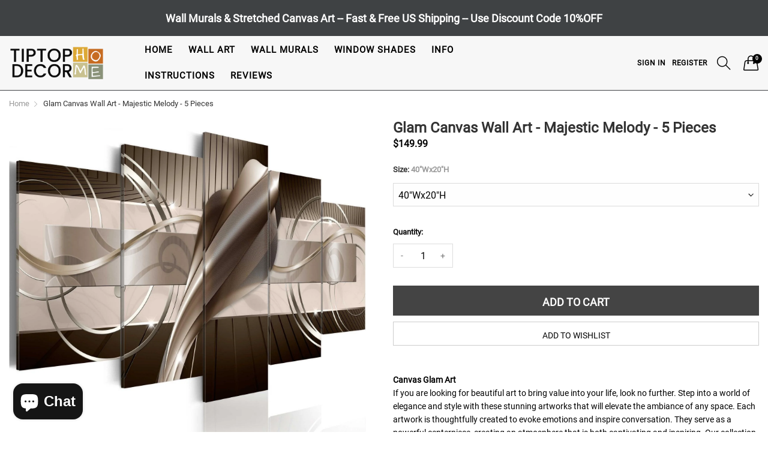

--- FILE ---
content_type: text/html; charset=utf-8
request_url: https://tiptophomedecor.com/products/canvas-print-brown-cobra
body_size: 39777
content:
<!doctype html>
<!--[if IE 9]> <html class="ie9 no-js" lang="en" dir=""> <![endif]-->
<!--[if (gt IE 9)|!(IE)]><!--> <html class="no-js" lang="en" dir="ltr"> <!--<![endif]-->
<head>
  

 
	<script async src='https://cdn.shopify.com/s/files/1/0411/8639/4277/t/11/assets/spotlight.js'></script>

    <link async href='https://cdn.shopify.com/s/files/1/0411/8639/4277/t/11/assets/ymq-option.css' rel='stylesheet'> 

	<link async href='https://option.ymq.cool/option/bottom.css' rel='stylesheet'> 

	<style id="ymq-jsstyle"></style> 

	<script>
		window.best_option = window.best_option || {}; 

		best_option.shop = `tiptophomedecor.myshopify.com`; 

		best_option.page = `product`; 

		best_option.ymq_option_branding = {}; 
		  
			best_option.ymq_option_branding = {"button":{"--button-background-checked-color":"#000000","--button-background-color":"#FFFFFF","--button-background-disabled-color":"#FFFFFF","--button-border-checked-color":"#000000","--button-border-color":"#000000","--button-border-disabled-color":"#000000","--button-font-checked-color":"#FFFFFF","--button-font-disabled-color":"#cccccc","--button-font-color":"#000000","--button-border-radius":"0","--button-font-size":"14","--button-line-height":"20","--button-margin-l-r":"4","--button-margin-u-d":"4","--button-padding-l-r":"16","--button-padding-u-d":"8"},"radio":{"--radio-border-color":"#BBC1E1","--radio-border-checked-color":"#BBC1E1","--radio-border-disabled-color":"#BBC1E1","--radio-border-hover-color":"#BBC1E1","--radio-background-color":"#FFFFFF","--radio-background-checked-color":"#275EFE","--radio-background-disabled-color":"#E1E6F9","--radio-background-hover-color":"#FFFFFF","--radio-inner-color":"#E1E6F9","--radio-inner-checked-color":"#FFFFFF","--radio-inner-disabled-color":"#FFFFFF"},"input":{"--input-background-checked-color":"#FFFFFF","--input-background-color":"#FFFFFF","--input-border-checked-color":"#000000","--input-border-color":"#000000","--input-font-checked-color":"#000000","--input-font-color":"#000000","--input-border-radius":"0","--input-font-size":"14","--input-padding-l-r":"16","--input-padding-u-d":"9","--input-width":"100","--input-max-width":"400"},"select":{"--select-border-color":"#000000","--select-border-checked-color":"#000000","--select-background-color":"#FFFFFF","--select-background-checked-color":"#FFFFFF","--select-font-color":"#000000","--select-font-checked-color":"#000000","--select-option-background-color":"#FFFFFF","--select-option-background-checked-color":"#F5F9FF","--select-option-background-disabled-color":"#FFFFFF","--select-option-font-color":"#000000","--select-option-font-checked-color":"#000000","--select-option-font-disabled-color":"#CCCCCC","--select-padding-u-d":"9","--select-padding-l-r":"16","--select-option-padding-u-d":"9","--select-option-padding-l-r":"16","--select-width":"100","--select-max-width":"400","--select-font-size":"14","--select-border-radius":"0"},"multiple":{"--multiple-background-color":"#F5F9FF","--multiple-font-color":"#000000","--multiple-padding-u-d":"2","--multiple-padding-l-r":"8","--multiple-font-size":"12","--multiple-border-radius":"0"},"img":{"--img-border-color":"#E1E1E1","--img-border-checked-color":"#D57A28","--img-border-disabled-color":"#000000","--img-width":"100","--img-height":"100","--img-selected-upper-url":"","--img-disabled-upper-url":"","--img-upper-padding":"0","--img-margin-u-d":"2","--img-margin-l-r":"0","--img-border-radius":"0"},"upload":{"--upload-background-color":"#409EFF","--upload-font-color":"#FFFFFF","--upload-border-color":"#409EFF","--upload-padding-u-d":"12","--upload-padding-l-r":"20","--upload-font-size":"12","--upload-border-radius":"4"},"cart":{"--cart-border-color":"#000000","--buy-border-color":"#000000","--cart-border-hover-color":"#000000","--buy-border-hover-color":"#000000","--cart-background-color":"#000000","--buy-background-color":"#000000","--cart-background-hover-color":"#000000","--buy-background-hover-color":"#000000","--cart-font-color":"#FFFFFF","--buy-font-color":"#FFFFFF","--cart-font-hover-color":"#FFFFFF","--buy-font-hover-color":"#FFFFFF","--cart-padding-u-d":"12","--cart-padding-l-r":"16","--buy-padding-u-d":"12","--buy-padding-l-r":"16","--cart-margin-u-d":"4","--cart-margin-l-r":"0","--buy-margin-u-d":"4","--buy-margin-l-r":"0","--cart-width":"100","--cart-max-width":"800","--buy-width":"100","--buy-max-width":"800","--cart-font-size":"14","--cart-border-radius":"0","--buy-font-size":"14","--buy-border-radius":"0"},"quantity":{"--quantity-border-color":"#A6A3A3","--quantity-font-color":"#000000","--quantity-background-color":"#FFFFFF","--quantity-width":"150","--quantity-height":"40","--quantity-font-size":"14","--quantity-border-radius":"0"},"global":{"--global-title-color":"#000000","--global-help-color":"#000000","--global-error-color":"#DC3545","--global-title-font-size":"14","--global-help-font-size":"12","--global-error-font-size":"12","--global-margin-top":"30","--global-margin-bottom":"20","--global-margin-left":"0","--global-margin-right":"0","--global-title-margin-top":"0","--global-title-margin-bottom":"5","--global-title-margin-left":"0","--global-title-margin-right":"0","--global-help-margin-top":"5","--global-help-margin-bottom":"0","--global-help-margin-left":"0","--global-help-margin-right":"0","--global-error-margin-top":"5","--global-error-margin-bottom":"0","--global-error-margin-left":"0","--global-error-margin-right":"0"},"discount":{"--new-discount-normal-color":"#1878B9","--new-discount-error-color":"#E22120","--new-discount-layout":"flex-end"},"lan":{"require":"This is a required field.","email":"Please enter a valid email address.","phone":"Please enter the correct phone.","number":"Please enter an number.","integer":"Please enter an integer.","min_char":"Please enter no less than %s characters.","max_char":"Please enter no more than %s characters.","max_s":"Please choose less than %s options.","min_s":"Please choose more than %s options.","total_s":"Please choose %s options.","min":"Please enter no less than %s.","max":"Please enter no more than %s.","currency":"USD","sold_out":"sold out","please_choose":"Please choose","add_to_cart":"ADD TO CART","buy_it_now":"BUY IT NOW","add_price_text":"Selection will add %s to the price","discount_code":"Discount code","application":"Apply","discount_error1":"Enter a valid discount code","discount_error2":"discount code isn't valid for the items in your cart"},"price":{"--price-border-color":"#000000","--price-background-color":"#FFFFFF","--price-font-color":"#000000","--price-price-font-color":"#03de90","--price-padding-u-d":"9","--price-padding-l-r":"16","--price-width":"100","--price-max-width":"400","--price-font-size":"14","--price-border-radius":"0"},"extra":{"is_show":"0","plan":0,"quantity-box":"0","price-value":"3,4,15,6,16,7","variant-original-margin-bottom":"15","strong-dorp-down":0,"radio-unchecked":"0","img-option-bigger":1,"add-button-reload":"1","buy-now-new":"1","open-theme-buy-now":"0","open-theme-ajax-cart":"0","free_plan":0,"timestamp":1653597305,"new":2,"close":"1","show-canvas-text":"0","color-swatch-title":"Frame,Border","id":"2551021635","free":"0","add-to-cart-form":"","variant-not-disabled":"0","variant-id-dom":"","add-cart-form-number":"0","product-price-in-product-page":".product-info-container .product-price-wrapper  .product-price","product-compare-at-price-in-product-page":"","hide-shopify-option":"","show-quantity":"","quantity-change":"","product-hide":"","product-show":"","product-add-to-cart":"","payment-button-hide":"","discount-before":"","cart-quantity-click-change":"","cart-quantity-change":"","check-out-button":"","variant-condition-label-class":"","variant-condition-value-parent-class":"","variant-condition-value-class":"","variant-condition-click-class":"","trigger-select":"","trigger-select-join":"","other-form-data":"0","bunow":"1","cart-ajax":"0","add-cart-url":"","theme-variant-class":"","theme-variant-class-no":"","extra-style-code":"","variant-id-from":"0","trigger-option-dom":"","before_init_product":"","buildYmqDom_b":"","buildYmqDom_a":"","replaceDomPrice_b":"","replaceDomPrice_a":"","buildFormData_b":"","buildFormData_a":"","doAddCart_before_validate":"","doAddCart_after_validate":"","doAddCart_before_getAjaxData":"","doAddCart_after_getAjaxData":"","doAddCart_success":"","doAddCart_error":"","variant-original":"0","init-variant-type":"1"},"original-select":{"--no-strong-color":"#000000","--no-strong-color-focus":"#000000","--no-strong-background":"#FFFFFF","--no-strong-background-focus":"#FFFFFF","--no-strong-padding-t":"6","--no-strong-padding-b":"6","--no-strong-padding-l":"8","--no-strong-padding-r":"22","--no-strong-min-height":"36","--no-strong-line-height":"1.2","--no-strong-max-width":"1600","--no-strong-border":"1","--no-strong-border-radius":"0","--no-strong-border-color":"#A0A0A0","--no-strong-border-color-focus":"#A0A0A0"}}; 
		 
	        
		best_option.product = {"id":7550590877908,"title":"Glam Canvas Wall Art - Majestic Melody - 5 Pieces","handle":"canvas-print-brown-cobra","description":"\n\u003cdiv style=\"text-align: center;\"\u003e\u003cimg style=\"float: none;\" src=\"https:\/\/cdn.shopify.com\/s\/files\/1\/0025\/5102\/1635\/files\/Canvas_Art_Tiptophomedecor_2_8f110381-b8e6-4b63-878c-5eadc4627fe2_600x600.jpg?v=1650226495\" alt=\"\"\u003e\u003c\/div\u003e\n\u003cbr\u003e\n\u003cp\u003e\u003cstrong\u003eCanvas Glam Art\u003c\/strong\u003e\u003cbr\u003eIf you are looking for beautiful art to bring value into your life, look no further. Step into a world of elegance and style with these stunning artworks that will elevate the ambiance of any space. Each artwork is thoughtfully created to evoke emotions and inspire conversation. They serve as a powerful centerpiece, creating an atmosphere that is both captivating and inspiring. Our collection is tailored to perfectly create an ambiance that exudes upscale luxury and sophisticated taste.\u003c\/p\u003e\n\u003cp\u003e\u003cstrong\u003ePremium Materials\u003c\/strong\u003e\u003cbr\u003eTo ensure accurate reproduction and exceptional depth of color we only use premium materials, industry-leading printing technology and the best Italian canvas there is. Gallery wrapped around a kiln-dried timber frame and protected against UV light our canvases are scratch, crack, water, fade and warp resistant. Every item is cut to order and carefully handcrafted by expert craftsmen to create a professional grade finish.\u003c\/p\u003e\n\u003cp\u003e\u003cstrong\u003eReady To Display\u003c\/strong\u003e\u003cbr\u003eEach piece is a masterful creation, meticulously crafted to showcase the perfect blend of sophistication and contemporary allure. All of our prints are stretched around the sides and stapled to the back of the wooden frame. The image extends to the sides of the canvas which offers a clean, aesthetic look. No extra framing is required and your artwork arrives ready to hang.\u003c\/p\u003e\n\u003cp\u003e\u003cstrong\u003eFree US Shipping\u003c\/strong\u003e\u003cbr\u003eOur complete stretched canvas collection is eligible for free shipping within the 48 contiguous United States. Because our items are made to order and hand-assembled it may take up to 2-3 business days to ship your order. Tracking details will be provided via email and you should expect to receive your new artwork within 7 business days from the date of purchase.\u003c\/p\u003e\n\u003cp\u003eWhether you're looking to infuse a touch of luxury into your living room, bedroom, or even your office, our Canvas Glamour Art is the perfect choice. We combine style, quality and great value with excellent service and look forward to providing you with art you can enjoy for years to come. Elevate your décor with the perfect combination of artistry and sparkle, and make a statement that reflects your unique style and appreciation for the finer things in life.\u003c\/p\u003e\n\u003cstrong\u003eProduct Features\u003c\/strong\u003e\u003cbr\u003e\n\u003cul\u003e\n\u003cli\u003eBuilt Solid \u0026amp; Ready to Hang\u003c\/li\u003e\n\u003cli\u003eWaterproof High Pigmented Inks\u003c\/li\u003e\n\u003cli\u003eUV Protected\u003c\/li\u003e\n\u003cli\u003eAir Dried Pine Stretcher Bars\u003c\/li\u003e\n\u003cli\u003ePremium Italian Canvas\u003c\/li\u003e\n\u003cli\u003eFree \u0026amp; Fast US Shipping\u003c\/li\u003e\n\u003c\/ul\u003e \n\u003cmeta name=\"viewport\" content=\"width=device-width, initial-scale=1\"\u003e\n\u003cstyle\u003e\u003c!--\n\nhtml {\n  box-sizing: border-box;\n}\n\n*, *:before, *:after {\n  box-sizing: inherit;\n}\n\n.column {\n  float: left;\n  width: 50%;\n  margin-bottom: 16px;\n  padding: 0 8px;\n}\n\n.card {\n  box-shadow: 0 4px 8px 0 rgba(0, 0, 0, 0.2);\n  margin: 8px;\n}\n\n.container {\n  padding: 0 16px;\n}\n\n.container::after, .row::after {\n  content: \"\";\n  clear: both;\n  display: table;\n}\n\n\n@media screen and (max-width: 650px) {\n  .column {\n    width: 100%;\n    display: block;\n  }\n}\n--\u003e\u003c\/style\u003e\n\u003cdiv class=\"row\"\u003e\n\u003cdiv class=\"column\"\u003e\n\u003cdiv class=\"card\"\u003e\n\u003cimg src=\"https:\/\/cdn.shopify.com\/s\/files\/1\/0025\/5102\/1635\/files\/Info_5_pieces_sizing.jpg?v=1728509406\" alt=\"Sizing Info\" style=\"width: 100%;\"\u003e\n\u003cdiv class=\"container\"\u003e\n\n\u003c\/div\u003e\n\u003c\/div\u003e\n\u003c\/div\u003e\n\u003cdiv class=\"column\"\u003e\n\u003cdiv class=\"card\"\u003e\n\u003cimg src=\"https:\/\/cdn.shopify.com\/s\/files\/1\/0025\/5102\/1635\/files\/Info_Canvas_Art.jpg?v=1728509659\" alt=\"Info Canvas Art\" style=\"width: 100%;\"\u003e\n\n\u003c\/div\u003e\n\u003c\/div\u003e\n\u003c\/div\u003e\n","published_at":"2022-02-28T12:00:00-12:00","created_at":"2022-03-01T13:23:17-12:00","vendor":"Artgeist","type":"Canvas Print","tags":["5 Piece","5 piece uneven","abstract","BBBart6","brown","Glamour art Wayfair","metal","modern","new","stripes","swirl","US-Only Shipping"],"price":14999,"price_min":14999,"price_max":21999,"available":true,"price_varies":true,"compare_at_price":null,"compare_at_price_min":0,"compare_at_price_max":0,"compare_at_price_varies":false,"variants":[{"id":42490165657812,"title":"40\"Wx20\"H","option1":"40\"Wx20\"H","option2":null,"option3":null,"sku":"UDR-N3834PWD","requires_shipping":true,"taxable":false,"featured_image":{"id":40200660910292,"product_id":7550590877908,"position":9,"created_at":"2024-03-09T07:56:21-12:00","updated_at":"2024-03-09T08:19:54-12:00","alt":null,"width":2000,"height":1389,"src":"\/\/tiptophomedecor.com\/cdn\/shop\/files\/UDR-N3834PWD-7.jpg?v=1710015594","variant_ids":[42490165657812]},"available":true,"name":"Glam Canvas Wall Art - Majestic Melody - 5 Pieces - 40\"Wx20\"H","public_title":"40\"Wx20\"H","options":["40\"Wx20\"H"],"price":14999,"weight":1000,"compare_at_price":null,"inventory_management":"shopify","barcode":"5903296421632","featured_media":{"alt":null,"id":32899081863380,"position":9,"preview_image":{"aspect_ratio":1.44,"height":1389,"width":2000,"src":"\/\/tiptophomedecor.com\/cdn\/shop\/files\/UDR-N3834PWD-7.jpg?v=1710015594"}},"requires_selling_plan":false,"selling_plan_allocations":[]},{"id":42490165690580,"title":"80\"Wx40\"H","option1":"80\"Wx40\"H","option2":null,"option3":null,"sku":"UDR-N3834-DKXPWD","requires_shipping":true,"taxable":false,"featured_image":{"id":37098798645460,"product_id":7550590877908,"position":1,"created_at":"2022-05-11T05:22:30-12:00","updated_at":"2024-03-15T01:58:16-12:00","alt":"Glamour Stretched Canvas Art - Brown Cobra-Tiptophomedecor","width":1600,"height":1600,"src":"\/\/tiptophomedecor.com\/cdn\/shop\/products\/glamour-stretched-canvas-art-brown-cobra-tiptophomedecor.jpg?v=1710511096","variant_ids":[42490165690580]},"available":true,"name":"Glam Canvas Wall Art - Majestic Melody - 5 Pieces - 80\"Wx40\"H","public_title":"80\"Wx40\"H","options":["80\"Wx40\"H"],"price":21999,"weight":1000,"compare_at_price":null,"inventory_management":"shopify","barcode":"5903296421649","featured_media":{"alt":"Glamour Stretched Canvas Art - Brown Cobra-Tiptophomedecor","id":29712566812884,"position":1,"preview_image":{"aspect_ratio":1.0,"height":1600,"width":1600,"src":"\/\/tiptophomedecor.com\/cdn\/shop\/products\/glamour-stretched-canvas-art-brown-cobra-tiptophomedecor.jpg?v=1710511096"}},"requires_selling_plan":false,"selling_plan_allocations":[]}],"images":["\/\/tiptophomedecor.com\/cdn\/shop\/products\/glamour-stretched-canvas-art-brown-cobra-tiptophomedecor.jpg?v=1710511096","\/\/tiptophomedecor.com\/cdn\/shop\/files\/Glam-Canvas-Wall-Art-Majestic-Melody-5-Pieces-Tiptophomedecor-2.png?v=1728586092","\/\/tiptophomedecor.com\/cdn\/shop\/files\/Glam-Canvas-Wall-Art-Majestic-Melody-5-Pieces-Tiptophomedecor-3.png?v=1710522528","\/\/tiptophomedecor.com\/cdn\/shop\/files\/Glam-Canvas-Wall-Art-Majestic-Melody-5-Pieces-Tiptophomedecor-4.png?v=1710522541","\/\/tiptophomedecor.com\/cdn\/shop\/products\/cb3e7614-f7ba-4465-aa5b-c5d3938111e3_45a383bd-242a-4685-b034-238ff37d57cc.jpg?v=1655420019","\/\/tiptophomedecor.com\/cdn\/shop\/products\/62e8e5bf-2e83-4f19-ab4f-3aae078d9d0b_d46e6064-b991-4e9f-9683-9d9785c27aa0.jpg?v=1655420020","\/\/tiptophomedecor.com\/cdn\/shop\/files\/a-A-0202-b-n-d2.jpg?v=1710527057","\/\/tiptophomedecor.com\/cdn\/shop\/files\/a-A-0202-b-n-d1.jpg?v=1708562225","\/\/tiptophomedecor.com\/cdn\/shop\/files\/UDR-N3834PWD-7.jpg?v=1710015594"],"featured_image":"\/\/tiptophomedecor.com\/cdn\/shop\/products\/glamour-stretched-canvas-art-brown-cobra-tiptophomedecor.jpg?v=1710511096","options":["Size"],"media":[{"alt":"Glamour Stretched Canvas Art - Brown Cobra-Tiptophomedecor","id":29712566812884,"position":1,"preview_image":{"aspect_ratio":1.0,"height":1600,"width":1600,"src":"\/\/tiptophomedecor.com\/cdn\/shop\/products\/glamour-stretched-canvas-art-brown-cobra-tiptophomedecor.jpg?v=1710511096"},"aspect_ratio":1.0,"height":1600,"media_type":"image","src":"\/\/tiptophomedecor.com\/cdn\/shop\/products\/glamour-stretched-canvas-art-brown-cobra-tiptophomedecor.jpg?v=1710511096","width":1600},{"alt":null,"id":34514093474004,"position":2,"preview_image":{"aspect_ratio":1.12,"height":3000,"width":3360,"src":"\/\/tiptophomedecor.com\/cdn\/shop\/files\/Glam-Canvas-Wall-Art-Majestic-Melody-5-Pieces-Tiptophomedecor-2.png?v=1728586092"},"aspect_ratio":1.12,"height":3000,"media_type":"image","src":"\/\/tiptophomedecor.com\/cdn\/shop\/files\/Glam-Canvas-Wall-Art-Majestic-Melody-5-Pieces-Tiptophomedecor-2.png?v=1728586092","width":3360},{"alt":"Stretched Canvas Glamour Art - Brown Cobra 40\"Wx20\"H","id":32936671150292,"position":3,"preview_image":{"aspect_ratio":1.12,"height":3000,"width":3360,"src":"\/\/tiptophomedecor.com\/cdn\/shop\/files\/Glam-Canvas-Wall-Art-Majestic-Melody-5-Pieces-Tiptophomedecor-3.png?v=1710522528"},"aspect_ratio":1.12,"height":3000,"media_type":"image","src":"\/\/tiptophomedecor.com\/cdn\/shop\/files\/Glam-Canvas-Wall-Art-Majestic-Melody-5-Pieces-Tiptophomedecor-3.png?v=1710522528","width":3360},{"alt":"Stretched Canvas Glamour Art - Brown Cobra 40\"Wx20\"H","id":32936672592084,"position":4,"preview_image":{"aspect_ratio":1.12,"height":3000,"width":3360,"src":"\/\/tiptophomedecor.com\/cdn\/shop\/files\/Glam-Canvas-Wall-Art-Majestic-Melody-5-Pieces-Tiptophomedecor-4.png?v=1710522541"},"aspect_ratio":1.12,"height":3000,"media_type":"image","src":"\/\/tiptophomedecor.com\/cdn\/shop\/files\/Glam-Canvas-Wall-Art-Majestic-Melody-5-Pieces-Tiptophomedecor-4.png?v=1710522541","width":3360},{"alt":"Glamour Stretched Canvas Art - Brown Cobra-Tiptophomedecor","id":29599804358868,"position":5,"preview_image":{"aspect_ratio":1.0,"height":1300,"width":1300,"src":"\/\/tiptophomedecor.com\/cdn\/shop\/products\/cb3e7614-f7ba-4465-aa5b-c5d3938111e3_45a383bd-242a-4685-b034-238ff37d57cc.jpg?v=1655420019"},"aspect_ratio":1.0,"height":1300,"media_type":"image","src":"\/\/tiptophomedecor.com\/cdn\/shop\/products\/cb3e7614-f7ba-4465-aa5b-c5d3938111e3_45a383bd-242a-4685-b034-238ff37d57cc.jpg?v=1655420019","width":1300},{"alt":"Glamour Stretched Canvas Art - Brown Cobra-Tiptophomedecor","id":29629337895124,"position":6,"preview_image":{"aspect_ratio":1.001,"height":1389,"width":1390,"src":"\/\/tiptophomedecor.com\/cdn\/shop\/products\/62e8e5bf-2e83-4f19-ab4f-3aae078d9d0b_d46e6064-b991-4e9f-9683-9d9785c27aa0.jpg?v=1655420020"},"aspect_ratio":1.001,"height":1389,"media_type":"image","src":"\/\/tiptophomedecor.com\/cdn\/shop\/products\/62e8e5bf-2e83-4f19-ab4f-3aae078d9d0b_d46e6064-b991-4e9f-9683-9d9785c27aa0.jpg?v=1655420020","width":1390},{"alt":null,"id":32803770368212,"position":7,"preview_image":{"aspect_ratio":1.44,"height":1041,"width":1499,"src":"\/\/tiptophomedecor.com\/cdn\/shop\/files\/a-A-0202-b-n-d2.jpg?v=1710527057"},"aspect_ratio":1.44,"height":1041,"media_type":"image","src":"\/\/tiptophomedecor.com\/cdn\/shop\/files\/a-A-0202-b-n-d2.jpg?v=1710527057","width":1499},{"alt":null,"id":32803770564820,"position":8,"preview_image":{"aspect_ratio":1.439,"height":570,"width":820,"src":"\/\/tiptophomedecor.com\/cdn\/shop\/files\/a-A-0202-b-n-d1.jpg?v=1708562225"},"aspect_ratio":1.439,"height":570,"media_type":"image","src":"\/\/tiptophomedecor.com\/cdn\/shop\/files\/a-A-0202-b-n-d1.jpg?v=1708562225","width":820},{"alt":null,"id":32899081863380,"position":9,"preview_image":{"aspect_ratio":1.44,"height":1389,"width":2000,"src":"\/\/tiptophomedecor.com\/cdn\/shop\/files\/UDR-N3834PWD-7.jpg?v=1710015594"},"aspect_ratio":1.44,"height":1389,"media_type":"image","src":"\/\/tiptophomedecor.com\/cdn\/shop\/files\/UDR-N3834PWD-7.jpg?v=1710015594","width":2000}],"requires_selling_plan":false,"selling_plan_groups":[],"content":"\n\u003cdiv style=\"text-align: center;\"\u003e\u003cimg style=\"float: none;\" src=\"https:\/\/cdn.shopify.com\/s\/files\/1\/0025\/5102\/1635\/files\/Canvas_Art_Tiptophomedecor_2_8f110381-b8e6-4b63-878c-5eadc4627fe2_600x600.jpg?v=1650226495\" alt=\"\"\u003e\u003c\/div\u003e\n\u003cbr\u003e\n\u003cp\u003e\u003cstrong\u003eCanvas Glam Art\u003c\/strong\u003e\u003cbr\u003eIf you are looking for beautiful art to bring value into your life, look no further. Step into a world of elegance and style with these stunning artworks that will elevate the ambiance of any space. Each artwork is thoughtfully created to evoke emotions and inspire conversation. They serve as a powerful centerpiece, creating an atmosphere that is both captivating and inspiring. Our collection is tailored to perfectly create an ambiance that exudes upscale luxury and sophisticated taste.\u003c\/p\u003e\n\u003cp\u003e\u003cstrong\u003ePremium Materials\u003c\/strong\u003e\u003cbr\u003eTo ensure accurate reproduction and exceptional depth of color we only use premium materials, industry-leading printing technology and the best Italian canvas there is. Gallery wrapped around a kiln-dried timber frame and protected against UV light our canvases are scratch, crack, water, fade and warp resistant. Every item is cut to order and carefully handcrafted by expert craftsmen to create a professional grade finish.\u003c\/p\u003e\n\u003cp\u003e\u003cstrong\u003eReady To Display\u003c\/strong\u003e\u003cbr\u003eEach piece is a masterful creation, meticulously crafted to showcase the perfect blend of sophistication and contemporary allure. All of our prints are stretched around the sides and stapled to the back of the wooden frame. The image extends to the sides of the canvas which offers a clean, aesthetic look. No extra framing is required and your artwork arrives ready to hang.\u003c\/p\u003e\n\u003cp\u003e\u003cstrong\u003eFree US Shipping\u003c\/strong\u003e\u003cbr\u003eOur complete stretched canvas collection is eligible for free shipping within the 48 contiguous United States. Because our items are made to order and hand-assembled it may take up to 2-3 business days to ship your order. Tracking details will be provided via email and you should expect to receive your new artwork within 7 business days from the date of purchase.\u003c\/p\u003e\n\u003cp\u003eWhether you're looking to infuse a touch of luxury into your living room, bedroom, or even your office, our Canvas Glamour Art is the perfect choice. We combine style, quality and great value with excellent service and look forward to providing you with art you can enjoy for years to come. Elevate your décor with the perfect combination of artistry and sparkle, and make a statement that reflects your unique style and appreciation for the finer things in life.\u003c\/p\u003e\n\u003cstrong\u003eProduct Features\u003c\/strong\u003e\u003cbr\u003e\n\u003cul\u003e\n\u003cli\u003eBuilt Solid \u0026amp; Ready to Hang\u003c\/li\u003e\n\u003cli\u003eWaterproof High Pigmented Inks\u003c\/li\u003e\n\u003cli\u003eUV Protected\u003c\/li\u003e\n\u003cli\u003eAir Dried Pine Stretcher Bars\u003c\/li\u003e\n\u003cli\u003ePremium Italian Canvas\u003c\/li\u003e\n\u003cli\u003eFree \u0026amp; Fast US Shipping\u003c\/li\u003e\n\u003c\/ul\u003e \n\u003cmeta name=\"viewport\" content=\"width=device-width, initial-scale=1\"\u003e\n\u003cstyle\u003e\u003c!--\n\nhtml {\n  box-sizing: border-box;\n}\n\n*, *:before, *:after {\n  box-sizing: inherit;\n}\n\n.column {\n  float: left;\n  width: 50%;\n  margin-bottom: 16px;\n  padding: 0 8px;\n}\n\n.card {\n  box-shadow: 0 4px 8px 0 rgba(0, 0, 0, 0.2);\n  margin: 8px;\n}\n\n.container {\n  padding: 0 16px;\n}\n\n.container::after, .row::after {\n  content: \"\";\n  clear: both;\n  display: table;\n}\n\n\n@media screen and (max-width: 650px) {\n  .column {\n    width: 100%;\n    display: block;\n  }\n}\n--\u003e\u003c\/style\u003e\n\u003cdiv class=\"row\"\u003e\n\u003cdiv class=\"column\"\u003e\n\u003cdiv class=\"card\"\u003e\n\u003cimg src=\"https:\/\/cdn.shopify.com\/s\/files\/1\/0025\/5102\/1635\/files\/Info_5_pieces_sizing.jpg?v=1728509406\" alt=\"Sizing Info\" style=\"width: 100%;\"\u003e\n\u003cdiv class=\"container\"\u003e\n\n\u003c\/div\u003e\n\u003c\/div\u003e\n\u003c\/div\u003e\n\u003cdiv class=\"column\"\u003e\n\u003cdiv class=\"card\"\u003e\n\u003cimg src=\"https:\/\/cdn.shopify.com\/s\/files\/1\/0025\/5102\/1635\/files\/Info_Canvas_Art.jpg?v=1728509659\" alt=\"Info Canvas Art\" style=\"width: 100%;\"\u003e\n\n\u003c\/div\u003e\n\u003c\/div\u003e\n\u003c\/div\u003e\n"}; 

		best_option.ymq_has_only_default_variant = true; 
		 
			best_option.ymq_has_only_default_variant = false; 
		 

        
            best_option.ymq_status = {}; 
    		 
    
    		best_option.ymq_variantjson = {}; 
    		 
    
    		best_option.ymq_option_data = {}; 
    		

    		best_option.ymq_option_condition = {}; 
    		 
              
        
        
        best_option.product_collections = {};
        
            best_option.product_collections[397616152788] = {"id":397616152788,"handle":"canvas-prints","updated_at":"2026-01-21T00:03:28-12:00","published_at":"2022-03-01T01:48:08-12:00","sort_order":"created-desc","template_suffix":null,"published_scope":"web","title":"Canvas Prints","body_html":null};
        
            best_option.product_collections[418177319124] = {"id":418177319124,"handle":"canvas-prints-5-pieces","updated_at":"2026-01-21T00:03:28-12:00","published_at":"2024-02-06T02:46:21-12:00","sort_order":"alpha-asc","template_suffix":"","published_scope":"web","title":"Canvas Prints \/ 5 Pieces","body_html":"","image":{"created_at":"2024-02-06T02:52:48-12:00","alt":null,"width":3360,"height":3000,"src":"\/\/tiptophomedecor.com\/cdn\/shop\/collections\/a1.jpg?v=1707231169"}};
        
            best_option.product_collections[398399668436] = {"id":398399668436,"handle":"canvas-prints-glamour","updated_at":"2026-01-21T00:03:28-12:00","published_at":"2022-03-17T04:03:31-12:00","sort_order":"alpha-asc","template_suffix":"","published_scope":"web","title":"Canvas Prints \/ Glamour","body_html":"","image":{"created_at":"2022-04-25T23:59:31-12:00","alt":null,"width":801,"height":801,"src":"\/\/tiptophomedecor.com\/cdn\/shop\/collections\/Glamour_Stretched_Canvas_Art_Tiptophomedecor.jpg?v=1650974371"}};
        
            best_option.product_collections[397616087252] = {"id":397616087252,"handle":"prints","updated_at":"2026-01-21T00:03:28-12:00","published_at":"2022-03-01T01:47:59-12:00","sort_order":"alpha-desc","template_suffix":null,"published_scope":"web","title":"Prints","body_html":null};
        
        
        best_option.ymq_template_options = {};
	    best_option.ymq_option_template = {};
		best_option.ymq_option_template_condition = {}; 
	    
	    
	    

        
            best_option.ymq_option_template_sort = `1,2`;
        

        
            best_option.ymq_option_template_sort_before = false;
        
        
        
        best_option.ymq_option_template_c_t = {};
  		best_option.ymq_option_template_condition_c_t = {};
        best_option.ymq_option_template_assign_c_t = {};
        
        
            
            
                
                
                    best_option.ymq_template_options[`tem1`] = {"template":{"ymq1tem1":{"id":"1tem1","type":"11","label":"Video","html":"<p><em><span style=\"font-family: arial, helvetica, sans-serif; font-size: 14pt;\"><strong><span style=\"color: #e03e2d;\"><a style=\"color: #e03e2d; text-decoration: underline;\" title=\"Instruction Video\" href=\"https://youtu.be/eWc89UWhqxQ\" target=\"_blank\" rel=\"noopener\">Watch Our Installation Video Here</a></span></strong></span></em></p>","class":"","column_width":""}},"condition":{},"assign":{"type":1,"manual":{"tag":"","collection":"","product":""},"automate":{"type":"1","data":{"1":{"tem_condition":"2","tem_condition_type":"1","tem_condition_value":"Peel and stick wall mural"}}}}};
                    best_option.ymq_option_template_c_t[`tem1`] = best_option.ymq_template_options[`tem1`]['template'];
                    best_option.ymq_option_template_condition_c_t[`tem1`] = best_option.ymq_template_options[`tem1`]['condition'];
                    best_option.ymq_option_template_assign_c_t[`tem1`] = best_option.ymq_template_options[`tem1`]['assign'];
                
            
                
                
                    best_option.ymq_template_options[`tem2`] = {"template":{"ymq2tem1":{"id":"2tem1","type":"11","html":"<p><em><strong><span style=\"font-family: arial, helvetica, sans-serif;\"><a title=\"Installation Video\" href=\"https://youtu.be/icMQuZLoP-g\" target=\"_blank\" rel=\"noopener\"><span style=\"text-decoration: underline;\"><span style=\"font-size: 14pt; color: #e03e2d; text-decoration: underline;\">Watch Our Installation Video Here</span></span></a></span></strong></em></p>","class":"","label":"Description"}},"condition":{},"assign":{"type":1,"manual":{"tag":"","collection":"","product":""},"automate":{"type":"1","data":{"1":{"tem_condition":"6","tem_condition_type":"1","tem_condition_value":"Non Woven Wall Murals"},"2":{"tem_condition":"6","tem_condition_type":"1","tem_condition_value":"Repeating Wallpaper"}}}}};
                    best_option.ymq_option_template_c_t[`tem2`] = best_option.ymq_template_options[`tem2`]['template'];
                    best_option.ymq_option_template_condition_c_t[`tem2`] = best_option.ymq_template_options[`tem2`]['condition'];
                    best_option.ymq_option_template_assign_c_t[`tem2`] = best_option.ymq_template_options[`tem2`]['assign'];
                
            
        

        

        
	</script>

	<script async src='https://options.ymq.cool/option/best-options.js'></script>

 
  <link rel="stylesheet" href="https://obscure-escarpment-2240.herokuapp.com/stylesheets/bcpo-front.css">
  <script>var bcpo_product={"id":7550590877908,"title":"Glam Canvas Wall Art - Majestic Melody - 5 Pieces","handle":"canvas-print-brown-cobra","description":"\n\u003cdiv style=\"text-align: center;\"\u003e\u003cimg style=\"float: none;\" src=\"https:\/\/cdn.shopify.com\/s\/files\/1\/0025\/5102\/1635\/files\/Canvas_Art_Tiptophomedecor_2_8f110381-b8e6-4b63-878c-5eadc4627fe2_600x600.jpg?v=1650226495\" alt=\"\"\u003e\u003c\/div\u003e\n\u003cbr\u003e\n\u003cp\u003e\u003cstrong\u003eCanvas Glam Art\u003c\/strong\u003e\u003cbr\u003eIf you are looking for beautiful art to bring value into your life, look no further. Step into a world of elegance and style with these stunning artworks that will elevate the ambiance of any space. Each artwork is thoughtfully created to evoke emotions and inspire conversation. They serve as a powerful centerpiece, creating an atmosphere that is both captivating and inspiring. Our collection is tailored to perfectly create an ambiance that exudes upscale luxury and sophisticated taste.\u003c\/p\u003e\n\u003cp\u003e\u003cstrong\u003ePremium Materials\u003c\/strong\u003e\u003cbr\u003eTo ensure accurate reproduction and exceptional depth of color we only use premium materials, industry-leading printing technology and the best Italian canvas there is. Gallery wrapped around a kiln-dried timber frame and protected against UV light our canvases are scratch, crack, water, fade and warp resistant. Every item is cut to order and carefully handcrafted by expert craftsmen to create a professional grade finish.\u003c\/p\u003e\n\u003cp\u003e\u003cstrong\u003eReady To Display\u003c\/strong\u003e\u003cbr\u003eEach piece is a masterful creation, meticulously crafted to showcase the perfect blend of sophistication and contemporary allure. All of our prints are stretched around the sides and stapled to the back of the wooden frame. The image extends to the sides of the canvas which offers a clean, aesthetic look. No extra framing is required and your artwork arrives ready to hang.\u003c\/p\u003e\n\u003cp\u003e\u003cstrong\u003eFree US Shipping\u003c\/strong\u003e\u003cbr\u003eOur complete stretched canvas collection is eligible for free shipping within the 48 contiguous United States. Because our items are made to order and hand-assembled it may take up to 2-3 business days to ship your order. Tracking details will be provided via email and you should expect to receive your new artwork within 7 business days from the date of purchase.\u003c\/p\u003e\n\u003cp\u003eWhether you're looking to infuse a touch of luxury into your living room, bedroom, or even your office, our Canvas Glamour Art is the perfect choice. We combine style, quality and great value with excellent service and look forward to providing you with art you can enjoy for years to come. Elevate your décor with the perfect combination of artistry and sparkle, and make a statement that reflects your unique style and appreciation for the finer things in life.\u003c\/p\u003e\n\u003cstrong\u003eProduct Features\u003c\/strong\u003e\u003cbr\u003e\n\u003cul\u003e\n\u003cli\u003eBuilt Solid \u0026amp; Ready to Hang\u003c\/li\u003e\n\u003cli\u003eWaterproof High Pigmented Inks\u003c\/li\u003e\n\u003cli\u003eUV Protected\u003c\/li\u003e\n\u003cli\u003eAir Dried Pine Stretcher Bars\u003c\/li\u003e\n\u003cli\u003ePremium Italian Canvas\u003c\/li\u003e\n\u003cli\u003eFree \u0026amp; Fast US Shipping\u003c\/li\u003e\n\u003c\/ul\u003e \n\u003cmeta name=\"viewport\" content=\"width=device-width, initial-scale=1\"\u003e\n\u003cstyle\u003e\u003c!--\n\nhtml {\n  box-sizing: border-box;\n}\n\n*, *:before, *:after {\n  box-sizing: inherit;\n}\n\n.column {\n  float: left;\n  width: 50%;\n  margin-bottom: 16px;\n  padding: 0 8px;\n}\n\n.card {\n  box-shadow: 0 4px 8px 0 rgba(0, 0, 0, 0.2);\n  margin: 8px;\n}\n\n.container {\n  padding: 0 16px;\n}\n\n.container::after, .row::after {\n  content: \"\";\n  clear: both;\n  display: table;\n}\n\n\n@media screen and (max-width: 650px) {\n  .column {\n    width: 100%;\n    display: block;\n  }\n}\n--\u003e\u003c\/style\u003e\n\u003cdiv class=\"row\"\u003e\n\u003cdiv class=\"column\"\u003e\n\u003cdiv class=\"card\"\u003e\n\u003cimg src=\"https:\/\/cdn.shopify.com\/s\/files\/1\/0025\/5102\/1635\/files\/Info_5_pieces_sizing.jpg?v=1728509406\" alt=\"Sizing Info\" style=\"width: 100%;\"\u003e\n\u003cdiv class=\"container\"\u003e\n\n\u003c\/div\u003e\n\u003c\/div\u003e\n\u003c\/div\u003e\n\u003cdiv class=\"column\"\u003e\n\u003cdiv class=\"card\"\u003e\n\u003cimg src=\"https:\/\/cdn.shopify.com\/s\/files\/1\/0025\/5102\/1635\/files\/Info_Canvas_Art.jpg?v=1728509659\" alt=\"Info Canvas Art\" style=\"width: 100%;\"\u003e\n\n\u003c\/div\u003e\n\u003c\/div\u003e\n\u003c\/div\u003e\n","published_at":"2022-02-28T12:00:00-12:00","created_at":"2022-03-01T13:23:17-12:00","vendor":"Artgeist","type":"Canvas Print","tags":["5 Piece","5 piece uneven","abstract","BBBart6","brown","Glamour art Wayfair","metal","modern","new","stripes","swirl","US-Only Shipping"],"price":14999,"price_min":14999,"price_max":21999,"available":true,"price_varies":true,"compare_at_price":null,"compare_at_price_min":0,"compare_at_price_max":0,"compare_at_price_varies":false,"variants":[{"id":42490165657812,"title":"40\"Wx20\"H","option1":"40\"Wx20\"H","option2":null,"option3":null,"sku":"UDR-N3834PWD","requires_shipping":true,"taxable":false,"featured_image":{"id":40200660910292,"product_id":7550590877908,"position":9,"created_at":"2024-03-09T07:56:21-12:00","updated_at":"2024-03-09T08:19:54-12:00","alt":null,"width":2000,"height":1389,"src":"\/\/tiptophomedecor.com\/cdn\/shop\/files\/UDR-N3834PWD-7.jpg?v=1710015594","variant_ids":[42490165657812]},"available":true,"name":"Glam Canvas Wall Art - Majestic Melody - 5 Pieces - 40\"Wx20\"H","public_title":"40\"Wx20\"H","options":["40\"Wx20\"H"],"price":14999,"weight":1000,"compare_at_price":null,"inventory_management":"shopify","barcode":"5903296421632","featured_media":{"alt":null,"id":32899081863380,"position":9,"preview_image":{"aspect_ratio":1.44,"height":1389,"width":2000,"src":"\/\/tiptophomedecor.com\/cdn\/shop\/files\/UDR-N3834PWD-7.jpg?v=1710015594"}},"requires_selling_plan":false,"selling_plan_allocations":[]},{"id":42490165690580,"title":"80\"Wx40\"H","option1":"80\"Wx40\"H","option2":null,"option3":null,"sku":"UDR-N3834-DKXPWD","requires_shipping":true,"taxable":false,"featured_image":{"id":37098798645460,"product_id":7550590877908,"position":1,"created_at":"2022-05-11T05:22:30-12:00","updated_at":"2024-03-15T01:58:16-12:00","alt":"Glamour Stretched Canvas Art - Brown Cobra-Tiptophomedecor","width":1600,"height":1600,"src":"\/\/tiptophomedecor.com\/cdn\/shop\/products\/glamour-stretched-canvas-art-brown-cobra-tiptophomedecor.jpg?v=1710511096","variant_ids":[42490165690580]},"available":true,"name":"Glam Canvas Wall Art - Majestic Melody - 5 Pieces - 80\"Wx40\"H","public_title":"80\"Wx40\"H","options":["80\"Wx40\"H"],"price":21999,"weight":1000,"compare_at_price":null,"inventory_management":"shopify","barcode":"5903296421649","featured_media":{"alt":"Glamour Stretched Canvas Art - Brown Cobra-Tiptophomedecor","id":29712566812884,"position":1,"preview_image":{"aspect_ratio":1.0,"height":1600,"width":1600,"src":"\/\/tiptophomedecor.com\/cdn\/shop\/products\/glamour-stretched-canvas-art-brown-cobra-tiptophomedecor.jpg?v=1710511096"}},"requires_selling_plan":false,"selling_plan_allocations":[]}],"images":["\/\/tiptophomedecor.com\/cdn\/shop\/products\/glamour-stretched-canvas-art-brown-cobra-tiptophomedecor.jpg?v=1710511096","\/\/tiptophomedecor.com\/cdn\/shop\/files\/Glam-Canvas-Wall-Art-Majestic-Melody-5-Pieces-Tiptophomedecor-2.png?v=1728586092","\/\/tiptophomedecor.com\/cdn\/shop\/files\/Glam-Canvas-Wall-Art-Majestic-Melody-5-Pieces-Tiptophomedecor-3.png?v=1710522528","\/\/tiptophomedecor.com\/cdn\/shop\/files\/Glam-Canvas-Wall-Art-Majestic-Melody-5-Pieces-Tiptophomedecor-4.png?v=1710522541","\/\/tiptophomedecor.com\/cdn\/shop\/products\/cb3e7614-f7ba-4465-aa5b-c5d3938111e3_45a383bd-242a-4685-b034-238ff37d57cc.jpg?v=1655420019","\/\/tiptophomedecor.com\/cdn\/shop\/products\/62e8e5bf-2e83-4f19-ab4f-3aae078d9d0b_d46e6064-b991-4e9f-9683-9d9785c27aa0.jpg?v=1655420020","\/\/tiptophomedecor.com\/cdn\/shop\/files\/a-A-0202-b-n-d2.jpg?v=1710527057","\/\/tiptophomedecor.com\/cdn\/shop\/files\/a-A-0202-b-n-d1.jpg?v=1708562225","\/\/tiptophomedecor.com\/cdn\/shop\/files\/UDR-N3834PWD-7.jpg?v=1710015594"],"featured_image":"\/\/tiptophomedecor.com\/cdn\/shop\/products\/glamour-stretched-canvas-art-brown-cobra-tiptophomedecor.jpg?v=1710511096","options":["Size"],"media":[{"alt":"Glamour Stretched Canvas Art - Brown Cobra-Tiptophomedecor","id":29712566812884,"position":1,"preview_image":{"aspect_ratio":1.0,"height":1600,"width":1600,"src":"\/\/tiptophomedecor.com\/cdn\/shop\/products\/glamour-stretched-canvas-art-brown-cobra-tiptophomedecor.jpg?v=1710511096"},"aspect_ratio":1.0,"height":1600,"media_type":"image","src":"\/\/tiptophomedecor.com\/cdn\/shop\/products\/glamour-stretched-canvas-art-brown-cobra-tiptophomedecor.jpg?v=1710511096","width":1600},{"alt":null,"id":34514093474004,"position":2,"preview_image":{"aspect_ratio":1.12,"height":3000,"width":3360,"src":"\/\/tiptophomedecor.com\/cdn\/shop\/files\/Glam-Canvas-Wall-Art-Majestic-Melody-5-Pieces-Tiptophomedecor-2.png?v=1728586092"},"aspect_ratio":1.12,"height":3000,"media_type":"image","src":"\/\/tiptophomedecor.com\/cdn\/shop\/files\/Glam-Canvas-Wall-Art-Majestic-Melody-5-Pieces-Tiptophomedecor-2.png?v=1728586092","width":3360},{"alt":"Stretched Canvas Glamour Art - Brown Cobra 40\"Wx20\"H","id":32936671150292,"position":3,"preview_image":{"aspect_ratio":1.12,"height":3000,"width":3360,"src":"\/\/tiptophomedecor.com\/cdn\/shop\/files\/Glam-Canvas-Wall-Art-Majestic-Melody-5-Pieces-Tiptophomedecor-3.png?v=1710522528"},"aspect_ratio":1.12,"height":3000,"media_type":"image","src":"\/\/tiptophomedecor.com\/cdn\/shop\/files\/Glam-Canvas-Wall-Art-Majestic-Melody-5-Pieces-Tiptophomedecor-3.png?v=1710522528","width":3360},{"alt":"Stretched Canvas Glamour Art - Brown Cobra 40\"Wx20\"H","id":32936672592084,"position":4,"preview_image":{"aspect_ratio":1.12,"height":3000,"width":3360,"src":"\/\/tiptophomedecor.com\/cdn\/shop\/files\/Glam-Canvas-Wall-Art-Majestic-Melody-5-Pieces-Tiptophomedecor-4.png?v=1710522541"},"aspect_ratio":1.12,"height":3000,"media_type":"image","src":"\/\/tiptophomedecor.com\/cdn\/shop\/files\/Glam-Canvas-Wall-Art-Majestic-Melody-5-Pieces-Tiptophomedecor-4.png?v=1710522541","width":3360},{"alt":"Glamour Stretched Canvas Art - Brown Cobra-Tiptophomedecor","id":29599804358868,"position":5,"preview_image":{"aspect_ratio":1.0,"height":1300,"width":1300,"src":"\/\/tiptophomedecor.com\/cdn\/shop\/products\/cb3e7614-f7ba-4465-aa5b-c5d3938111e3_45a383bd-242a-4685-b034-238ff37d57cc.jpg?v=1655420019"},"aspect_ratio":1.0,"height":1300,"media_type":"image","src":"\/\/tiptophomedecor.com\/cdn\/shop\/products\/cb3e7614-f7ba-4465-aa5b-c5d3938111e3_45a383bd-242a-4685-b034-238ff37d57cc.jpg?v=1655420019","width":1300},{"alt":"Glamour Stretched Canvas Art - Brown Cobra-Tiptophomedecor","id":29629337895124,"position":6,"preview_image":{"aspect_ratio":1.001,"height":1389,"width":1390,"src":"\/\/tiptophomedecor.com\/cdn\/shop\/products\/62e8e5bf-2e83-4f19-ab4f-3aae078d9d0b_d46e6064-b991-4e9f-9683-9d9785c27aa0.jpg?v=1655420020"},"aspect_ratio":1.001,"height":1389,"media_type":"image","src":"\/\/tiptophomedecor.com\/cdn\/shop\/products\/62e8e5bf-2e83-4f19-ab4f-3aae078d9d0b_d46e6064-b991-4e9f-9683-9d9785c27aa0.jpg?v=1655420020","width":1390},{"alt":null,"id":32803770368212,"position":7,"preview_image":{"aspect_ratio":1.44,"height":1041,"width":1499,"src":"\/\/tiptophomedecor.com\/cdn\/shop\/files\/a-A-0202-b-n-d2.jpg?v=1710527057"},"aspect_ratio":1.44,"height":1041,"media_type":"image","src":"\/\/tiptophomedecor.com\/cdn\/shop\/files\/a-A-0202-b-n-d2.jpg?v=1710527057","width":1499},{"alt":null,"id":32803770564820,"position":8,"preview_image":{"aspect_ratio":1.439,"height":570,"width":820,"src":"\/\/tiptophomedecor.com\/cdn\/shop\/files\/a-A-0202-b-n-d1.jpg?v=1708562225"},"aspect_ratio":1.439,"height":570,"media_type":"image","src":"\/\/tiptophomedecor.com\/cdn\/shop\/files\/a-A-0202-b-n-d1.jpg?v=1708562225","width":820},{"alt":null,"id":32899081863380,"position":9,"preview_image":{"aspect_ratio":1.44,"height":1389,"width":2000,"src":"\/\/tiptophomedecor.com\/cdn\/shop\/files\/UDR-N3834PWD-7.jpg?v=1710015594"},"aspect_ratio":1.44,"height":1389,"media_type":"image","src":"\/\/tiptophomedecor.com\/cdn\/shop\/files\/UDR-N3834PWD-7.jpg?v=1710015594","width":2000}],"requires_selling_plan":false,"selling_plan_groups":[],"content":"\n\u003cdiv style=\"text-align: center;\"\u003e\u003cimg style=\"float: none;\" src=\"https:\/\/cdn.shopify.com\/s\/files\/1\/0025\/5102\/1635\/files\/Canvas_Art_Tiptophomedecor_2_8f110381-b8e6-4b63-878c-5eadc4627fe2_600x600.jpg?v=1650226495\" alt=\"\"\u003e\u003c\/div\u003e\n\u003cbr\u003e\n\u003cp\u003e\u003cstrong\u003eCanvas Glam Art\u003c\/strong\u003e\u003cbr\u003eIf you are looking for beautiful art to bring value into your life, look no further. Step into a world of elegance and style with these stunning artworks that will elevate the ambiance of any space. Each artwork is thoughtfully created to evoke emotions and inspire conversation. They serve as a powerful centerpiece, creating an atmosphere that is both captivating and inspiring. Our collection is tailored to perfectly create an ambiance that exudes upscale luxury and sophisticated taste.\u003c\/p\u003e\n\u003cp\u003e\u003cstrong\u003ePremium Materials\u003c\/strong\u003e\u003cbr\u003eTo ensure accurate reproduction and exceptional depth of color we only use premium materials, industry-leading printing technology and the best Italian canvas there is. Gallery wrapped around a kiln-dried timber frame and protected against UV light our canvases are scratch, crack, water, fade and warp resistant. Every item is cut to order and carefully handcrafted by expert craftsmen to create a professional grade finish.\u003c\/p\u003e\n\u003cp\u003e\u003cstrong\u003eReady To Display\u003c\/strong\u003e\u003cbr\u003eEach piece is a masterful creation, meticulously crafted to showcase the perfect blend of sophistication and contemporary allure. All of our prints are stretched around the sides and stapled to the back of the wooden frame. The image extends to the sides of the canvas which offers a clean, aesthetic look. No extra framing is required and your artwork arrives ready to hang.\u003c\/p\u003e\n\u003cp\u003e\u003cstrong\u003eFree US Shipping\u003c\/strong\u003e\u003cbr\u003eOur complete stretched canvas collection is eligible for free shipping within the 48 contiguous United States. Because our items are made to order and hand-assembled it may take up to 2-3 business days to ship your order. Tracking details will be provided via email and you should expect to receive your new artwork within 7 business days from the date of purchase.\u003c\/p\u003e\n\u003cp\u003eWhether you're looking to infuse a touch of luxury into your living room, bedroom, or even your office, our Canvas Glamour Art is the perfect choice. We combine style, quality and great value with excellent service and look forward to providing you with art you can enjoy for years to come. Elevate your décor with the perfect combination of artistry and sparkle, and make a statement that reflects your unique style and appreciation for the finer things in life.\u003c\/p\u003e\n\u003cstrong\u003eProduct Features\u003c\/strong\u003e\u003cbr\u003e\n\u003cul\u003e\n\u003cli\u003eBuilt Solid \u0026amp; Ready to Hang\u003c\/li\u003e\n\u003cli\u003eWaterproof High Pigmented Inks\u003c\/li\u003e\n\u003cli\u003eUV Protected\u003c\/li\u003e\n\u003cli\u003eAir Dried Pine Stretcher Bars\u003c\/li\u003e\n\u003cli\u003ePremium Italian Canvas\u003c\/li\u003e\n\u003cli\u003eFree \u0026amp; Fast US Shipping\u003c\/li\u003e\n\u003c\/ul\u003e \n\u003cmeta name=\"viewport\" content=\"width=device-width, initial-scale=1\"\u003e\n\u003cstyle\u003e\u003c!--\n\nhtml {\n  box-sizing: border-box;\n}\n\n*, *:before, *:after {\n  box-sizing: inherit;\n}\n\n.column {\n  float: left;\n  width: 50%;\n  margin-bottom: 16px;\n  padding: 0 8px;\n}\n\n.card {\n  box-shadow: 0 4px 8px 0 rgba(0, 0, 0, 0.2);\n  margin: 8px;\n}\n\n.container {\n  padding: 0 16px;\n}\n\n.container::after, .row::after {\n  content: \"\";\n  clear: both;\n  display: table;\n}\n\n\n@media screen and (max-width: 650px) {\n  .column {\n    width: 100%;\n    display: block;\n  }\n}\n--\u003e\u003c\/style\u003e\n\u003cdiv class=\"row\"\u003e\n\u003cdiv class=\"column\"\u003e\n\u003cdiv class=\"card\"\u003e\n\u003cimg src=\"https:\/\/cdn.shopify.com\/s\/files\/1\/0025\/5102\/1635\/files\/Info_5_pieces_sizing.jpg?v=1728509406\" alt=\"Sizing Info\" style=\"width: 100%;\"\u003e\n\u003cdiv class=\"container\"\u003e\n\n\u003c\/div\u003e\n\u003c\/div\u003e\n\u003c\/div\u003e\n\u003cdiv class=\"column\"\u003e\n\u003cdiv class=\"card\"\u003e\n\u003cimg src=\"https:\/\/cdn.shopify.com\/s\/files\/1\/0025\/5102\/1635\/files\/Info_Canvas_Art.jpg?v=1728509659\" alt=\"Info Canvas Art\" style=\"width: 100%;\"\u003e\n\n\u003c\/div\u003e\n\u003c\/div\u003e\n\u003c\/div\u003e\n"};  var bcpo_settings={"fallback":"default","auto_select":"on","load_main_image":"on","replaceImage":"on","border_style":"square","tooltips":"hide","sold_out_style":"transparent","theme":"light","jumbo_colors":"off","jumbo_images":"on","circle_swatches":"","inventory_style":"amazon","override_ajax":"on","add_price_addons":"off","theme2":"off","money_format2":"${{amount}} USD","money_format_without_currency":"${{amount}}","show_currency":"off","global_auto_image_options":"","global_color_options":"","global_colors":[{"key":"","value":"ecf42f"}],"shop_currency":"USD"};var inventory_quantity = [];inventory_quantity.push(100);inventory_quantity.push(100);if(bcpo_product) { for (var i = 0; i < bcpo_product.variants.length; i += 1) { bcpo_product.variants[i].inventory_quantity = inventory_quantity[i]; }}window.bcpo = window.bcpo || {}; bcpo.cart = {"note":null,"attributes":{},"original_total_price":0,"total_price":0,"total_discount":0,"total_weight":0.0,"item_count":0,"items":[],"requires_shipping":false,"currency":"USD","items_subtotal_price":0,"cart_level_discount_applications":[],"checkout_charge_amount":0}; bcpo.ogFormData = FormData;</script>

  <meta name="p:domain_verify" content="da12640c281e6469c149d0dfc822ad2b"/>

   <script src="//code.jquery.com/jquery-1.11.3.js"></script>
  
    <meta name="google-site-verification" content="GV_eklD8UDmS7AwtumqJ-pC7Iw3L3v-DBCFo0pr_q9k" /> 
  
  <script type="application/ld+json">
{
  "@context": "https://schema.org/",
  "@type": "WebSite",
  "name": "TipTopHomeDecor",
  "url": "https://tiptophomedecor.com/",
  "potentialAction": {
    "@type": "SearchAction",
    "target": "{search_term_string}",
    "query-input": "required name=search_term_string"
  }
}
</script>

  
  

<script type="application/ld+json">
{
    "@context": "https://schema.org",
    "@type": "Product",
    "@id": "https://tiptophomedecor.com/products/canvas-print-brown-cobra#productSchema",
    "offers": [{
          "@type": "Offer",
          "name": "40\"Wx20\"H",
          "availability":"https://schema.org/InStock",
          "price": 149.99,
          "priceCurrency": "USD",
          "itemCondition": "https://schema.org/NewCondition",
          "inventoryLevel": 100,
          "priceValidUntil": "2026-02-01","sku": "UDR-N3834PWD","url": "https:\/\/tiptophomedecor.com\/products\/canvas-print-brown-cobra?variant=42490165657812"
        },
{
          "@type": "Offer",
          "name": "80\"Wx40\"H",
          "availability":"https://schema.org/InStock",
          "price": 219.99,
          "priceCurrency": "USD",
          "itemCondition": "https://schema.org/NewCondition",
          "inventoryLevel": 100,
          "priceValidUntil": "2026-02-01","sku": "UDR-N3834-DKXPWD","url": "https:\/\/tiptophomedecor.com\/products\/canvas-print-brown-cobra?variant=42490165690580"
        }
],
    "brand": {
      "@type": "Brand",
      "name": "Artgeist"
    },
    "name": "Glam Canvas Wall Art - Majestic Melody - 5 Pieces",
    "description": "\n\n\nCanvas Glam ArtIf you are looking for beautiful art to bring value into your life, look no further. Step into a world of elegance and style with these stunning artworks that will elevate the ambiance of any space. Each artwork is thoughtfully created to evoke emotions and inspire conversation. They serve as a powerful centerpiece, creating an atmosphere that is both captivating and inspiring. Our collection is tailored to perfectly create an ambiance that exudes upscale luxury and sophisticated taste.\nPremium MaterialsTo ensure accurate reproduction and exceptional depth of color we only use premium materials, industry-leading printing technology and the best Italian canvas there is. Gallery wrapped around a kiln-dried timber frame and protected against UV light our canvases are scratch, crack, water, fade and warp resistant. Every item is cut to order and carefully handcrafted by expert craftsmen to create a professional grade finish.\nReady To DisplayEach piece is a masterful creation, meticulously crafted to showcase the perfect blend of sophistication and contemporary allure. All of our prints are stretched around the sides and stapled to the back of the wooden frame. The image extends to the sides of the canvas which offers a clean, aesthetic look. No extra framing is required and your artwork arrives ready to hang.\nFree US ShippingOur complete stretched canvas collection is eligible for free shipping within the 48 contiguous United States. Because our items are made to order and hand-assembled it may take up to 2-3 business days to ship your order. Tracking details will be provided via email and you should expect to receive your new artwork within 7 business days from the date of purchase.\nWhether you're looking to infuse a touch of luxury into your living room, bedroom, or even your office, our Canvas Glamour Art is the perfect choice. We combine style, quality and great value with excellent service and look forward to providing you with art you can enjoy for years to come. Elevate your décor with the perfect combination of artistry and sparkle, and make a statement that reflects your unique style and appreciation for the finer things in life.\nProduct Features\n\nBuilt Solid \u0026amp; Ready to Hang\nWaterproof High Pigmented Inks\nUV Protected\nAir Dried Pine Stretcher Bars\nPremium Italian Canvas\nFree \u0026amp; Fast US Shipping\n \n\n\n\n\n\n\n\n\n\n\n\n\n\n\n\n\n\n\n",
    "category": "Canvas Print",
    "url": "https://tiptophomedecor.com/products/canvas-print-brown-cobra",
    "sku": "UDR-N3834PWD",
    "productId": 7550590877908,"gtin13": "5903296421632",
        "weight": "2.2lb","image": {
      "@type": "ImageObject",
      "url": "https://tiptophomedecor.com/cdn/shop/products/glamour-stretched-canvas-art-brown-cobra-tiptophomedecor_1024x.jpg?v=1710511096",
      "image": "https://tiptophomedecor.com/cdn/shop/products/glamour-stretched-canvas-art-brown-cobra-tiptophomedecor_1024x.jpg?v=1710511096",
      "name": "Glamour Stretched Canvas Art - Brown Cobra-Tiptophomedecor",
      "width": "1024",
      "height": "1024"
    },"aggregateRating": {
        "@type": "AggregateRating",
        "ratingValue": 5,
        "reviewCount": 27
    },"review": {
      "@type": "Review",
      "reviewBody": "Cool product!",
      "author": {
        "@type": "Person",
        "name": "Lavender Tenorio"
      },
      "reviewRating": {
        "@type": "Rating",
        "ratingValue": 5,
        "worstRating": 1,
        "bestRating": 5
      }
    }
}
</script>
  
  
  <meta charset="utf-8">
  <meta http-equiv="X-UA-Compatible" content="IE=edge,chrome=1">
  <meta name="viewport" content="user-scalable=no,width=device-width,minimum-scale=1,initial-scale=1,maximum-scale=1">
  <meta name="theme-color" content="#7796A8">
  <link rel="canonical" href="https://tiptophomedecor.com/products/canvas-print-brown-cobra">
  
  <!-- Title and description ================================================== -->
  <link rel="shortcut icon" href="//tiptophomedecor.com/cdn/shop/files/logofac2_1_32x32.png?v=1619096609" type="image/png"><title>Premium Stretched Canvas Wall Art - Free Fast US Shipping
&ndash; Tiptophomedecor
</title><meta name="description" content="Buy Canvas Wall Art Online at Tiptophomedecor. Premium Quality Materials at the Best Prices. Fast Free US Shipping, Easy Returns &amp; Money Back Guarantee."><!-- /snippets/social-meta-tags.liquid --><meta property="og:site_name" content="Tiptophomedecor">
<meta property="og:url" content="https://tiptophomedecor.com/products/canvas-print-brown-cobra">
<meta property="og:title" content="Glam Canvas Wall Art - Majestic Melody - 5 Pieces">
<meta property="og:type" content="product">
<meta property="og:description" content="Buy Canvas Wall Art Online at Tiptophomedecor. Premium Quality Materials at the Best Prices. Fast Free US Shipping, Easy Returns &amp; Money Back Guarantee."><meta property="og:price:amount" content="149.99">
  <meta property="og:price:currency" content="USD"><meta property="og:image" content="http://tiptophomedecor.com/cdn/shop/products/glamour-stretched-canvas-art-brown-cobra-tiptophomedecor_1200x1200.jpg?v=1710511096"><meta property="og:image" content="http://tiptophomedecor.com/cdn/shop/files/Glam-Canvas-Wall-Art-Majestic-Melody-5-Pieces-Tiptophomedecor-2_1200x1200.png?v=1728586092"><meta property="og:image" content="http://tiptophomedecor.com/cdn/shop/files/Glam-Canvas-Wall-Art-Majestic-Melody-5-Pieces-Tiptophomedecor-3_1200x1200.png?v=1710522528">
<meta property="og:image:secure_url" content="https://tiptophomedecor.com/cdn/shop/products/glamour-stretched-canvas-art-brown-cobra-tiptophomedecor_1200x1200.jpg?v=1710511096"><meta property="og:image:secure_url" content="https://tiptophomedecor.com/cdn/shop/files/Glam-Canvas-Wall-Art-Majestic-Melody-5-Pieces-Tiptophomedecor-2_1200x1200.png?v=1728586092"><meta property="og:image:secure_url" content="https://tiptophomedecor.com/cdn/shop/files/Glam-Canvas-Wall-Art-Majestic-Melody-5-Pieces-Tiptophomedecor-3_1200x1200.png?v=1710522528">
<meta name="twitter:card" content="summary_large_image">
<meta name="twitter:title" content="Glam Canvas Wall Art - Majestic Melody - 5 Pieces">
<meta name="twitter:description" content="Buy Canvas Wall Art Online at Tiptophomedecor. Premium Quality Materials at the Best Prices. Fast Free US Shipping, Easy Returns &amp; Money Back Guarantee.">
<style data-shopify>
  :root {--font_title: ;
	--font_paragraph: ;--font_desktop_title: ;
	--font_desktop_paragraph: ;--color_primary: #be924c;
    --color_welcome_desktop_bg: #3f4244;
    --color_primary_hover: rgba(0,0,0,0);
    --color_secondary: #767676;
	--color_secondary_hover: #767676;
	--color_success: #cfc56f;
	--color_success_hover: #cfc56f;
	--color_warning: #ffae00;
	--color_warning_hover: #ffae00;
	--color_alert: #cc4b37;
	--color_alert_hover: #cc4b37;
	--color_light_gray: #f2f2f2;
	--color_medium_gray: #a9a9aa;
	--color_dark_gray: #7f7f7f;--color_page_bg: #ffffff;
	--color_page_paragraph: #060606;
	--color_page_heading: #060606;
	--color_page_link: #060606;
	--color_page_link_hover: #be924c;
	--color_page_icon: #060606;
	--color_page_border: #dcdcdc;--color_desktop_page_bg: #ffffff;
	--color_desktop_page_paragraph: #000000;
	--color_desktop_page_heading: #000000;
	--color_desktop_page_link: #060606;
	--color_desktop_page_link_hover: #000000;
	--color_desktop_page_icon: #060606;--color_header_bg: #ffffff;
	--color_header_color: #060606;--color_header_desktop_bg: #f7f7f7;
	--color_header_desktop_color: #000000;
	--color_header_desktop_border: #f7f7f7;
	--color_top_nav_desktop_color: #000000;
	--color_top_nav_desktop_bg: rgba(0,0,0,0);
	--color_top_nav_desktop_border: #f7f7f7;
	--color_top_nav_desktop_color_hover: #be924c;
	--color_welcome_desktop_color: #ffffff;
	--color_welcome_desktop_bg2: #a75454;--color_breadcrumb_desktop_bg: #f7f7f7;
	--color_breadcrumb_desktop_color: #060606;
	--color_breadcrumb_desktop_hover_color: #be924c;--color_footer_bg: #3f4244;
	--color_footer_color: #ffffff;--color_footer_desktop_bg: #3f4244;
	--color_footer_desktop_color: #ffffff;
	--color_footer_desktop_border: #ffffff;
	--color_footer_desktop_title_color: #ffffff;
	--color_footer_copyright_bg: #a6a3a3;--logo_height: 61px;
	--logo_weight: 160px;--color_background: #c9c190;
	--color_title: #000000;--dimension_mobile_height: 35px;
  }
</style>
<link href="//tiptophomedecor.com/cdn/shop/t/118/assets/style.css?v=77110368200400705181673801517" rel="stylesheet" type="text/css" media="all" data-style-link/>
  <link href="//tiptophomedecor.com/cdn/shop/t/118/assets/style-tablet.css?v=153880356152352753351652712518" rel="stylesheet" type="text/css" media="all and (min-width: 551px)" data-style-link/>
  <link href="//tiptophomedecor.com/cdn/shop/t/118/assets/style-desktop.css?v=28885533163510186531652712518" rel="stylesheet" type="text/css" media="all and (min-width: 1261px)" data-style-link/>
  <link href="//tiptophomedecor.com/cdn/shop/t/118/assets/section-build.css?v=17642835253676246111708879171" rel="stylesheet" type="text/css" media="all" data-style-link/>
  <link href="//tiptophomedecor.com/cdn/shop/t/118/assets/page-build.css?v=118234325523127657481709297414" rel="stylesheet" type="text/css" media="all" data-style-link/>
  
  <link href="//tiptophomedecor.com/cdn/shop/t/118/assets/color.css?v=26655707334154105941685651425" rel="stylesheet" type="text/css" media="all" />
  <link href="//tiptophomedecor.com/cdn/shop/t/118/assets/custom.css?v=111603181540343972631652712519" rel="stylesheet" type="text/css" media="all" data-style-link-rtl/>
  <script src="//cdn.shopify.com/s/javascripts/currencies.js" defer="defer"></script>
  <script>
    var theme = {};
    theme.current_page = "product";
    theme.settings = {"color_primary":"#be924c","color_primary_hover":"rgba(0,0,0,0)","color_secondary":"#767676","color_secondary_hover":"#767676","color_success":"#cfc56f","color_success_hover":"#cfc56f","color_warning":"#ffae00","color_warning_hover":"#ffae00","color_alert":"#cc4b37","color_alert_hover":"#cc4b37","color_light_gray":"#f2f2f2","color_medium_gray":"#a9a9aa","color_dark_gray":"#7f7f7f","color_welcome_desktop_bg":"#3f4244","color_welcome_desktop_bg2":"#a75454","color_welcome_desktop_color":"#ffffff","color_header_desktop_bg":"#f7f7f7","color_header_desktop_color":"#000000","color_header_desktop_border":"#f7f7f7","color_top_nav_desktop_color":"#000000","color_top_nav_desktop_color_hover":"#be924c","color_top_nav_desktop_bg":"rgba(0,0,0,0)","color_top_nav_desktop_border":"#f7f7f7","color_breadcrumb_desktop_bg":"#f7f7f7","color_breadcrumb_desktop_color":"#060606","color_breadcrumb_desktop_hover_color":"#be924c","color_desktop_page_bg":"#ffffff","color_desktop_page_link":"#060606","color_desktop_page_link_hover":"#000000","color_desktop_page_heading":"#000000","color_desktop_page_paragraph":"#000000","color_desktop_page_icon":"#060606","color_footer_desktop_bg":"#3f4244","color_footer_desktop_border":"#ffffff","color_footer_desktop_color":"#ffffff","color_footer_desktop_title_color":"#ffffff","color_footer_copyright_bg":"#a6a3a3","color_footer_copyright_color":"#aadea6","color_header_bg":"#ffffff","color_header_color":"#060606","color_page_bg":"#ffffff","color_page_link":"#060606","color_page_link_hover":"#be924c","color_page_heading":"#060606","color_page_paragraph":"#060606","color_page_icon":"#060606","color_page_border":"#dcdcdc","color_footer_bg":"#3f4244","color_footer_color":"#ffffff","font_embed":"","font_paragraph":"","font_title":"","font_desktop_embed":"","font_desktop_paragraph":"","font_desktop_title":"","general_page_direction":"ltr","share_image":null,"general_sticky_header_menu":true,"general_button_to_top":true,"general_search_article":false,"general_ajax_cart_notification":"cart","general_compare_notification":false,"general_wishlist_notification":false,"general_sample_notification":false,"favicon":"\/\/tiptophomedecor.com\/cdn\/shop\/files\/logofac2_1.png?v=1619096609","mailing_list_active":false,"news_title":"","news_sub":"","news_input_title":"Email Address","news_input":"","news_actiontext":"","mailchimp_form_action":"","news_prevent":"","news_time":"390","popup_left_enable":false,"popup_left_title":"Other customer are viewing","popup_left_collection":"top-trending","popup_left_limit":"8","popup_left_timeout":"8000","header_style":"5","mode":"2","logo_weight":160,"logo_height":61,"langactive":false,"currencyactive":false,"currency_format":"money_format","supported_currencies":"USD INR GBP EUR JPY","default_currency":"USD","index_style":"1","index_bottom":false,"index_bottom1":false,"index_bottom2":false,"index_bottom3":false,"index_home10slideshow":false,"index_home12slideshow":false,"footer_style":"4","quickview_layout":"simple","quickview_image_width":600,"quickview_image_height":600,"show_earnpoints":false,"show_details":false,"detail_title":"Details","show_sku":false,"show_vendor":false,"show_type":false,"show_inventory":false,"show_description":false,"desc_title":"Description","show_customimage":false,"customimage":null,"show_share_buttons":true,"layout":"box","product_option":"Color:color | Style:image | Size:dropdown | Back of Duvet Color:color | Material:radio  | Width:dropdown  | Height:dropdown  | Installation:radio | Color \u0026 Material: dropdown","product_color_mapping":"Red:#f44336 | Pink:#e91e63 | Purple Blue:#5906a6 | Deep purple:#673ab7 | Indigo:#3f51b5 | Blue:#2196f3 | Light Blue:#85b6f1 | Cyan:#00bcd4 | Teal:#009688 | Green:#4caf50 | Light green:#8bc34a | Lime:#cddc39 | Yellow:#ffeb3b | Amber:#ffc107 | Orange:#ff9800 | Deep orange:#ff5722 | Brown:#795548 | Gray:#9e9e9e | Blue gray:#607d8b | Black:#000000 | White:#ffffff","product_upsell_active":false,"product_upsell_title":"Frequently bought together","product_upsell_collection":"bags","product_upsell_limit":"4","product_upsell_autoplay":false,"product_upsell_autoplay_speed":"5000","product_upsell_column":"4","product_upsell_row":1,"product_upsell_navigation":true,"product_upsell_pagination":false,"product_item_retina":true,"product_item_quick_view":false,"product_item_compare":false,"product_item_wishlist":true,"product_item_rating":false,"product_item_option":false,"coloravailable":false,"product_item_vendor":false,"product_freetext":true,"product_item_label":false,"product_item_label_sale":"-[percent]%","product_item_label_sale_color":"#ffffff","product_item_label_sale_bg":"#cc4b37","product_item_label_new":"","product_item_label_new_color":"#ffffff","product_item_label_new_bg":"rgba(0,0,0,0)","product_item_label_hot":"","product_item_label_hot_color":"#ffffff","product_item_label_hot_bg":"#be924c","cookies_active":true,"cookies_title":"This website uses cookies to ensure you get the best experience on our website.","action_text_1":"Learn more","action_text_1_link":"https:\/\/cookiesandyou.com","action_text_2":"GOT IT!","color_background":"#c9c190","color_title":"#000000","social_behance_link":"","social_blogger_link":"","social_dribble_link":"","social_facebook_link":"https:\/\/www.facebook.com\/tiptopfriends","social_gplus_link":"","social_instagram_link":"http:\/\/instagram.com\/tiptophomedecor","social_linkedin_link":"","social_pinterest_link":"https:\/\/www.pinterest.com\/tiptophomedecor\/","social_snapchat_link":"","social_tumblr_link":"","social_twitter_link":"","social_vimeo_link":"","social_youtube_link":"https:\/\/www.youtube.com\/channel\/UCTLz7isvlCBUuQ8jxCso11g","social_custom_1_title":"","social_custom_1_link":"","social_custom_2_logo":null,"social_custom_2_title":"","social_custom_2_link":"","social_custom_3_logo":null,"social_custom_3_title":"","social_custom_3_link":"","social_custom_4_logo":null,"social_custom_4_title":"","social_custom_4_link":"","social_custom_5_logo":null,"social_custom_5_title":"","social_custom_5_link":"","share_facebook":true,"share_twitter":true,"share_pinterest":true,"checkout_header_image":null,"checkout_logo_image":"\/\/tiptophomedecor.com\/cdn\/shop\/files\/logo4_3_6745a1bc-f3df-4d38-abfc-a3edce956f7c.png?v=1619096005","checkout_logo_position":"left","checkout_logo_size":"small","checkout_body_background_image":null,"checkout_body_background_color":"#ffffff","checkout_input_background_color_mode":"white","checkout_sidebar_background_image":null,"checkout_sidebar_background_color":"#fafafa","checkout_heading_font":"-apple-system, BlinkMacSystemFont, 'Segoe UI', Roboto, Helvetica, Arial, sans-serif, 'Apple Color Emoji', 'Segoe UI Emoji', 'Segoe UI Symbol'","checkout_body_font":"-apple-system, BlinkMacSystemFont, 'Segoe UI', Roboto, Helvetica, Arial, sans-serif, 'Apple Color Emoji', 'Segoe UI Emoji', 'Segoe UI Symbol'","checkout_accent_color":"#bfc0be","checkout_button_color":"#be924c","checkout_error_color":"#db5e37","color_primary_custom":"#67bc00","dimension_mobile_height":35,"section":"left-sidebar information-custom","darkmode":false,"product_item_description":false,"product_item_description_strcut":256,"area1":"1","area2":"2","area3":"3","font_paragraph_url":"","font_title_url":"","font_desktop_paragraph_url":"","font_desktop_title_url":"","general_loading_screen":true,"general_loading_screen_logo":"","general_loading_screen_bg":"#ffffff","general_animation_loader":true,"color_desktop_page_border":"#dcdcdc","general_ajax_cart_popup":true,"show_multiple_currencies":true,"currency_heading":"","product_option_color":"Red:red | Pink:pink | Purple:purple | Deep purple:deep-purple | Indigo:indigo | Blue:blue | Light blue:light-blue | Cyan:cyan | Teal:teal | Green:green | Light green:light-green | Lime:lime | Yellow:yellow | Amber:amber | Orange:orange | Deep orange:deep-orange | Brown:brown | Gray:gray | Blue gray:blue-gray | Black:black | White:white","color_page_box_heading":"#ffffff","color_page_box_paragraph":"#ffffff","color_desktop_page_box_heading":"#ffffff","color_desktop_page_box_paragraph":"#ffffff","color_icon":"#1a1a1a","color_border":"#cccccc","color_header_mobile_bg":"#ffffff","color_header_mobile_color":"#1a1a1a","color_footer_mobile_bg":"#f1f2f4","color_footer_mobile_color":"#313233","nav_linklist":"","nav_linklist_left":"","nav_linklist_right":"","nav_sticky":true,"menu_label_1":"","menu_label_2":"","mega1_title":"","mega1_col1_linklist":"","mega1_col2_linklist":"","mega1_col3_banner":"","mega2_title":"","mega2_col1_linklist":"","mega2_col2_linklist":"","mega2_col3_linklist":"","mega2_col4_banner":"","mega3_title":"","mega3_col1_linklist":"","mega3_col2_linklist":"","mega3_col3_linklist":"","mega3_col4_linklist":"","mega3_col5_banner":"","color_text":"#3d4246","color_body_text":"#788188","color_sale_text":"#7796A8","color_borders":"#e8e9eb","color_button":"#7796A8","color_button_text":"#fff","color_small_button":"#fff","color_small_button_text":"#3d4246","color_text_field":"#fff","color_text_field_text":"#000","color_image_overlay_text":"#fff","color_image_overlay":"#3d4246","image_overlay_opacity":25,"color_body_bg":"#fff","type_header_family":"Google_Work+Sans_600_sans","type_header_base_size":"26px","type_base_family":"Google_Work+Sans_400_sans","type_base_size":"16px","type_bold_product_titles":false,"customer_layout":"customer_area"};
    theme.moneyFormat = "${{amount}}";
    theme.strings = {
      addToCart: "Add to Cart",
      buyNow: "Buy Now",
      soldOut: "Sold out",
      unavailable: "SOLD OUT",
      showMore: "Show More",
      showLess: "Show Less",
      addressError: "Error looking up that address",
      addressNoResults: "No results for that address",
      addressQueryLimit: "You have exceeded the Google API usage limit. Consider upgrading to a \u003ca href=\"https:\/\/developers.google.com\/maps\/premium\/usage-limits\"\u003ePremium Plan\u003c\/a\u003e.",
      authError: "There was a problem authenticating your Google Maps account."
    };
    theme.currency = {
      enable: false,
      currencyFormat: 'money_format',
      shopCurrency: 'USD',
      defaultCurrency: 'USD',
      moneyWithCurrencyFormat: "${{amount}} USD",
      moneyFormat: "${{amount}}"
    };
    document.documentElement.className = document.documentElement.className.replace('no-js', 'js');
  </script>
  <script>window.__webpack_public_path__ = "//tiptophomedecor.com/cdn/shop/t/118/assets/";</script>
  <script src="//tiptophomedecor.com/cdn/shop/t/118/assets/bundle-vendors.js?v=180899172008016515591652712444" defer="defer"></script>
  <script src="//tiptophomedecor.com/cdn/shop/t/118/assets/bundle.js?v=10612423724485954861652712446" defer="defer"></script>
  <!--[if (lte IE 9) ]><script src="//tiptophomedecor.com/cdn/shop/t/118/assets/match-media.min.js?v=22265819453975888031652712461" type="text/javascript"></script><![endif]--><!--[if (gt IE 9)|!(IE)]><!--><script src="//tiptophomedecor.com/cdn/shop/t/118/assets/lazysizes.js?v=174831369459615807681652712460" async="async"></script><!--<![endif]-->
  <!--[if lte IE 9]><script src="//tiptophomedecor.com/cdn/shop/t/118/assets/lazysizes.min.js?v=54325"></script><![endif]-->
  
  <img width="99999" height="99999" style="pointer-events: none; position: absolute; top: 0; left: 0; width: 96vw; height: 96vh; max-width: 99vw; max-height: 99vh;"  src="[data-uri]"><script>window.performance && window.performance.mark && window.performance.mark('shopify.content_for_header.start');</script><meta name="google-site-verification" content="GV_eklD8UDmS7AwtumqJ-pC7Iw3L3v-DBCFo0pr_q9k">
<meta name="facebook-domain-verification" content="adomb4zd5as8nv4wkk5apigq16frxr">
<meta name="facebook-domain-verification" content="bh1lcpc4mre4i3f4wi0aci0a472w40">
<meta id="shopify-digital-wallet" name="shopify-digital-wallet" content="/2551021635/digital_wallets/dialog">
<meta name="shopify-checkout-api-token" content="dd99f56c373b9b654228119dbfeb3df5">
<meta id="in-context-paypal-metadata" data-shop-id="2551021635" data-venmo-supported="true" data-environment="production" data-locale="en_US" data-paypal-v4="true" data-currency="USD">
<link rel="alternate" type="application/json+oembed" href="https://tiptophomedecor.com/products/canvas-print-brown-cobra.oembed">
<script async="async" data-src="/checkouts/internal/preloads.js?locale=en-US"></script>
<script id="shopify-features" type="application/json">{"accessToken":"dd99f56c373b9b654228119dbfeb3df5","betas":["rich-media-storefront-analytics"],"domain":"tiptophomedecor.com","predictiveSearch":true,"shopId":2551021635,"locale":"en"}</script>
<script>var Shopify = Shopify || {};
Shopify.shop = "tiptophomedecor.myshopify.com";
Shopify.locale = "en";
Shopify.currency = {"active":"USD","rate":"1.0"};
Shopify.country = "US";
Shopify.theme = {"name":"Life Speed Optimized : Kala tab","id":132683235540,"schema_name":"Kala AllinOne","schema_version":"6.2","theme_store_id":null,"role":"main"};
Shopify.theme.handle = "null";
Shopify.theme.style = {"id":null,"handle":null};
Shopify.cdnHost = "tiptophomedecor.com/cdn";
Shopify.routes = Shopify.routes || {};
Shopify.routes.root = "/";</script>
<script type="module">!function(o){(o.Shopify=o.Shopify||{}).modules=!0}(window);</script>
<script>!function(o){function n(){var o=[];function n(){o.push(Array.prototype.slice.apply(arguments))}return n.q=o,n}var t=o.Shopify=o.Shopify||{};t.loadFeatures=n(),t.autoloadFeatures=n()}(window);</script>
<script id="shop-js-analytics" type="application/json">{"pageType":"product"}</script>
<script defer="defer" async type="module" data-src="//tiptophomedecor.com/cdn/shopifycloud/shop-js/modules/v2/client.init-shop-cart-sync_BT-GjEfc.en.esm.js"></script>
<script defer="defer" async type="module" data-src="//tiptophomedecor.com/cdn/shopifycloud/shop-js/modules/v2/chunk.common_D58fp_Oc.esm.js"></script>
<script defer="defer" async type="module" data-src="//tiptophomedecor.com/cdn/shopifycloud/shop-js/modules/v2/chunk.modal_xMitdFEc.esm.js"></script>
<script type="module">
  await import("//tiptophomedecor.com/cdn/shopifycloud/shop-js/modules/v2/client.init-shop-cart-sync_BT-GjEfc.en.esm.js");
await import("//tiptophomedecor.com/cdn/shopifycloud/shop-js/modules/v2/chunk.common_D58fp_Oc.esm.js");
await import("//tiptophomedecor.com/cdn/shopifycloud/shop-js/modules/v2/chunk.modal_xMitdFEc.esm.js");

  window.Shopify.SignInWithShop?.initShopCartSync?.({"fedCMEnabled":true,"windoidEnabled":true});

</script>
<script>(function() {
  var isLoaded = false;
  function asyncLoad() {
    if (isLoaded) return;
    isLoaded = true;
    var urls = ["https:\/\/chimpstatic.com\/mcjs-connected\/js\/users\/9a5683939f6bcfafc3ce746b3\/06c3388995c068e1bb1eeb2c1.js?shop=tiptophomedecor.myshopify.com","\/\/cdn.shopify.com\/proxy\/6bc72d6bfc8d5ffce65ec544984489784ca780a8b15f7c258354cf5d65b51e50\/api.goaffpro.com\/loader.js?shop=tiptophomedecor.myshopify.com\u0026sp-cache-control=cHVibGljLCBtYXgtYWdlPTkwMA","https:\/\/cdn.jsdelivr.net\/gh\/yunmuqing\/SmBdBWwTCrjyN3AE@latest\/mbAt2ktK3Dmszf6K.js?shop=tiptophomedecor.myshopify.com","https:\/\/ecommerce-editor-connector.live.gelato.tech\/ecommerce-editor\/v1\/shopify.esm.js?c=f7c4cdc0-2ef0-43f9-9034-8a39485a4f5e\u0026s=8c521fd0-6cf5-4add-be93-b684e1e72e4f\u0026shop=tiptophomedecor.myshopify.com"];
    for (var i = 0; i < urls.length; i++) {
      var s = document.createElement('script');
      s.type = 'text/javascript';
      s.async = true;
      s.src = urls[i];
      var x = document.getElementsByTagName('script')[0];
      x.parentNode.insertBefore(s, x);
    }
  };
  document.addEventListener('asyncLazyLoad',function(event){asyncLoad();});if(window.attachEvent) {
    window.attachEvent('onload', function(){});
  } else {
    window.addEventListener('load', function(){}, false);
  }
})();</script>
<script id="__st">var __st={"a":2551021635,"offset":-43200,"reqid":"43f08331-fb92-4857-bc9a-4e1ea046a734-1769085135","pageurl":"tiptophomedecor.com\/products\/canvas-print-brown-cobra","u":"6110aa99eff1","p":"product","rtyp":"product","rid":7550590877908};</script>
<script>window.ShopifyPaypalV4VisibilityTracking = true;</script>
<script id="captcha-bootstrap">!function(){'use strict';const t='contact',e='account',n='new_comment',o=[[t,t],['blogs',n],['comments',n],[t,'customer']],c=[[e,'customer_login'],[e,'guest_login'],[e,'recover_customer_password'],[e,'create_customer']],r=t=>t.map((([t,e])=>`form[action*='/${t}']:not([data-nocaptcha='true']) input[name='form_type'][value='${e}']`)).join(','),a=t=>()=>t?[...document.querySelectorAll(t)].map((t=>t.form)):[];function s(){const t=[...o],e=r(t);return a(e)}const i='password',u='form_key',d=['recaptcha-v3-token','g-recaptcha-response','h-captcha-response',i],f=()=>{try{return window.sessionStorage}catch{return}},m='__shopify_v',_=t=>t.elements[u];function p(t,e,n=!1){try{const o=window.sessionStorage,c=JSON.parse(o.getItem(e)),{data:r}=function(t){const{data:e,action:n}=t;return t[m]||n?{data:e,action:n}:{data:t,action:n}}(c);for(const[e,n]of Object.entries(r))t.elements[e]&&(t.elements[e].value=n);n&&o.removeItem(e)}catch(o){console.error('form repopulation failed',{error:o})}}const l='form_type',E='cptcha';function T(t){t.dataset[E]=!0}const w=window,h=w.document,L='Shopify',v='ce_forms',y='captcha';let A=!1;((t,e)=>{const n=(g='f06e6c50-85a8-45c8-87d0-21a2b65856fe',I='https://cdn.shopify.com/shopifycloud/storefront-forms-hcaptcha/ce_storefront_forms_captcha_hcaptcha.v1.5.2.iife.js',D={infoText:'Protected by hCaptcha',privacyText:'Privacy',termsText:'Terms'},(t,e,n)=>{const o=w[L][v],c=o.bindForm;if(c)return c(t,g,e,D).then(n);var r;o.q.push([[t,g,e,D],n]),r=I,A||(h.body.append(Object.assign(h.createElement('script'),{id:'captcha-provider',async:!0,src:r})),A=!0)});var g,I,D;w[L]=w[L]||{},w[L][v]=w[L][v]||{},w[L][v].q=[],w[L][y]=w[L][y]||{},w[L][y].protect=function(t,e){n(t,void 0,e),T(t)},Object.freeze(w[L][y]),function(t,e,n,w,h,L){const[v,y,A,g]=function(t,e,n){const i=e?o:[],u=t?c:[],d=[...i,...u],f=r(d),m=r(i),_=r(d.filter((([t,e])=>n.includes(e))));return[a(f),a(m),a(_),s()]}(w,h,L),I=t=>{const e=t.target;return e instanceof HTMLFormElement?e:e&&e.form},D=t=>v().includes(t);t.addEventListener('submit',(t=>{const e=I(t);if(!e)return;const n=D(e)&&!e.dataset.hcaptchaBound&&!e.dataset.recaptchaBound,o=_(e),c=g().includes(e)&&(!o||!o.value);(n||c)&&t.preventDefault(),c&&!n&&(function(t){try{if(!f())return;!function(t){const e=f();if(!e)return;const n=_(t);if(!n)return;const o=n.value;o&&e.removeItem(o)}(t);const e=Array.from(Array(32),(()=>Math.random().toString(36)[2])).join('');!function(t,e){_(t)||t.append(Object.assign(document.createElement('input'),{type:'hidden',name:u})),t.elements[u].value=e}(t,e),function(t,e){const n=f();if(!n)return;const o=[...t.querySelectorAll(`input[type='${i}']`)].map((({name:t})=>t)),c=[...d,...o],r={};for(const[a,s]of new FormData(t).entries())c.includes(a)||(r[a]=s);n.setItem(e,JSON.stringify({[m]:1,action:t.action,data:r}))}(t,e)}catch(e){console.error('failed to persist form',e)}}(e),e.submit())}));const S=(t,e)=>{t&&!t.dataset[E]&&(n(t,e.some((e=>e===t))),T(t))};for(const o of['focusin','change'])t.addEventListener(o,(t=>{const e=I(t);D(e)&&S(e,y())}));const B=e.get('form_key'),M=e.get(l),P=B&&M;t.addEventListener('DOMContentLoaded',(()=>{const t=y();if(P)for(const e of t)e.elements[l].value===M&&p(e,B);[...new Set([...A(),...v().filter((t=>'true'===t.dataset.shopifyCaptcha))])].forEach((e=>S(e,t)))}))}(h,new URLSearchParams(w.location.search),n,t,e,['guest_login'])})(!0,!0)}();</script>
<script integrity="sha256-4kQ18oKyAcykRKYeNunJcIwy7WH5gtpwJnB7kiuLZ1E=" data-source-attribution="shopify.loadfeatures" defer="defer" data-src="//tiptophomedecor.com/cdn/shopifycloud/storefront/assets/storefront/load_feature-a0a9edcb.js" crossorigin="anonymous"></script>
<script data-source-attribution="shopify.dynamic_checkout.dynamic.init">var Shopify=Shopify||{};Shopify.PaymentButton=Shopify.PaymentButton||{isStorefrontPortableWallets:!0,init:function(){window.Shopify.PaymentButton.init=function(){};var t=document.createElement("script");t.data-src="https://tiptophomedecor.com/cdn/shopifycloud/portable-wallets/latest/portable-wallets.en.js",t.type="module",document.head.appendChild(t)}};
</script>
<script data-source-attribution="shopify.dynamic_checkout.buyer_consent">
  function portableWalletsHideBuyerConsent(e){var t=document.getElementById("shopify-buyer-consent"),n=document.getElementById("shopify-subscription-policy-button");t&&n&&(t.classList.add("hidden"),t.setAttribute("aria-hidden","true"),n.removeEventListener("click",e))}function portableWalletsShowBuyerConsent(e){var t=document.getElementById("shopify-buyer-consent"),n=document.getElementById("shopify-subscription-policy-button");t&&n&&(t.classList.remove("hidden"),t.removeAttribute("aria-hidden"),n.addEventListener("click",e))}window.Shopify?.PaymentButton&&(window.Shopify.PaymentButton.hideBuyerConsent=portableWalletsHideBuyerConsent,window.Shopify.PaymentButton.showBuyerConsent=portableWalletsShowBuyerConsent);
</script>
<script data-source-attribution="shopify.dynamic_checkout.cart.bootstrap">document.addEventListener("DOMContentLoaded",(function(){function t(){return document.querySelector("shopify-accelerated-checkout-cart, shopify-accelerated-checkout")}if(t())Shopify.PaymentButton.init();else{new MutationObserver((function(e,n){t()&&(Shopify.PaymentButton.init(),n.disconnect())})).observe(document.body,{childList:!0,subtree:!0})}}));
</script>
<link id="shopify-accelerated-checkout-styles" rel="stylesheet" media="screen" href="https://tiptophomedecor.com/cdn/shopifycloud/portable-wallets/latest/accelerated-checkout-backwards-compat.css" crossorigin="anonymous">
<style id="shopify-accelerated-checkout-cart">
        #shopify-buyer-consent {
  margin-top: 1em;
  display: inline-block;
  width: 100%;
}

#shopify-buyer-consent.hidden {
  display: none;
}

#shopify-subscription-policy-button {
  background: none;
  border: none;
  padding: 0;
  text-decoration: underline;
  font-size: inherit;
  cursor: pointer;
}

#shopify-subscription-policy-button::before {
  box-shadow: none;
}

      </style>

<script>window.performance && window.performance.mark && window.performance.mark('shopify.content_for_header.end');</script>
<script>var deferJsInit,themeJsInit,asyncJsInit,asyncJsInit,deferJsInit,themeJsInit;(function(){var _0x15DFB=["\x75\x6E\x64\x65\x66\x69\x6E\x65\x64","\x74\x69\x70\x74\x6F\x70\x68\x6F\x6D\x65\x64\x65\x63\x6F\x72\x2E\x6D\x79\x73\x68\x6F\x70\x69\x66\x79\x2E\x63\x6F\x6D","\x55\x6E\x61\x75\x74\x68\x6F\x72\x69\x73\x65\x64\x20\x75\x73\x65\x20\x6F\x66\x20\x63\x6F\x64\x65\x20\x64\x65\x74\x65\x63\x74\x65\x64\x2E\x20\x52\x65\x66\x72\x61\x69\x6E\x20\x66\x72\x6F\x6D\x20\x75\x73\x69\x6E\x67\x20\x74\x68\x65\x20\x63\x6F\x70\x79\x72\x69\x67\x68\x74\x65\x64\x20\x63\x6F\x64\x65\x20\x77\x69\x74\x68\x6F\x75\x74\x20\x70\x72\x69\x6F\x72\x20\x70\x65\x72\x6D\x69\x73\x73\x69\x6F\x6E\x2E","\x67\x68\x74\x68\x6F\x75","\x58\x31\x31","\x61\x64\x6C\x65","\x6E\x67\x64\x6F","\x69\x6D\x67","\x71\x75\x65\x72\x79\x53\x65\x6C\x65\x63\x74\x6F\x72\x41\x6C\x6C","\x63\x61\x6C\x6C","\x66\x6F\x72\x45\x61\x63\x68","\x70\x72\x6F\x74\x6F\x74\x79\x70\x65","\x69\x66\x72\x61\x6D\x65\x2E\x6C\x61\x7A\x79","\x73\x63\x72\x69\x70\x74","\x64\x61\x74\x61\x2D\x73\x72\x63","\x73\x72\x63","\x6C\x61\x7A\x79\x6C\x6F\x61\x64\x73\x63\x72\x69\x70\x74","\x74\x79\x70\x65","\x74\x65\x78\x74\x2F\x6A\x61\x76\x61\x73\x63\x72\x69\x70\x74","\x6C\x69\x6E\x6B","\x64\x61\x74\x61\x2D\x68\x72\x65\x66","\x68\x72\x65\x66","\x53\x74\x61\x72\x74\x4B\x65\x72\x6E\x65\x6C\x4C\x6F\x61\x64\x69\x6E\x67","\x61\x73\x79\x6E\x63\x4C\x61\x7A\x79\x4C\x6F\x61\x64","\x73\x63\x72\x6F\x6C\x6C","\x6D\x6F\x75\x73\x65\x6D\x6F\x76\x65","\x74\x6F\x75\x63\x68\x73\x74\x61\x72\x74","\x6C\x6F\x61\x64","\x6F\x6E\x6C\x6F\x61\x64"];function _0x15E30(_0x15DFB){}function _0x15E65(){}function _0x15E9A(){var _0x15E30=document[_0x15DFB[8]](_0x15DFB[7]);Array[_0x15DFB[11]][_0x15DFB[10]][_0x15DFB[9]](_0x15E30,function(_0x15DFB){_0x15DFB.remove()})}function _0x15ECF(){}function _0x15F04(_0x15DFB){document.open();document.write(_0x15DFB);document.close()}function _0x15F39(){var _0x15E65=!1;function _0x15E30(){if(!_0x15E65){_0x15E65=  !0;document.querySelectorAll(_0x15DFB[12]).forEach((_0x15DFB)=>{datasrc= _0x15DFB.dataset.src,null!= datasrc&& (_0x15DFB.src= datasrc)});var _0x15F39=document.getElementsByTagName(_0x15DFB[13]);for(i= 0;i< _0x15F39.length;i++){if(null!== _0x15F39[i].getAttribute(_0x15DFB[14])&& (_0x15F39[i].setAttribute(_0x15DFB[15],_0x15F39[i].getAttribute(_0x15DFB[14])), delete _0x15F39[i].dataset.src),_0x15DFB[16]== _0x15F39[i].getAttribute(_0x15DFB[17])){for(var _0x15E9A=document.createElement(_0x15DFB[13]),_0x15ECF=0;_0x15ECF< _0x15F39[i].attributes.length;_0x15ECF++){var _0x15E30=_0x15F39[i].attributes[_0x15ECF];_0x15E9A.setAttribute(_0x15E30.name,_0x15E30.value)};_0x15E9A.type= _0x15DFB[18],_0x15E9A.innerHTML= _0x15F39[i].innerHTML,_0x15F39[i].parentNode.removeChild(_0x15F39[i]),_0x15F39[i].parentNode.insertBefore(_0x15E9A,_0x15F39[i])}};var _0x15F04=document.getElementsByTagName(_0x15DFB[19]);for(i= 0;i< _0x15F04.length;i++){null!== _0x15F04[i].getAttribute(_0x15DFB[20])&& (_0x15F04[i].setAttribute(_0x15DFB[21],_0x15F04[i].getAttribute(_0x15DFB[20])), delete _0x15F04[i].dataset.href)};document.dispatchEvent( new CustomEvent(_0x15DFB[22])),setTimeout(function(){document.dispatchEvent( new CustomEvent(_0x15DFB[23]))},1000)}}window.addEventListener(_0x15DFB[24],function(_0x15DFB){_0x15E30()}),window.addEventListener(_0x15DFB[25],function(){_0x15E30()}),window.addEventListener(_0x15DFB[26],function(){_0x15E30()}),window.addEventListener?window.addEventListener(_0x15DFB[27],function(){setTimeout(_0x15E30,10)},!1):window.attachEvent?window.attachEvent(_0x15DFB[28],function(){setTimeout(_0x15E30,10)}):window.onload= _0x15E30}if( typeof Shopify.shop!== _0x15DFB[0]){if(Shopify.shop!== _0x15DFB[1]){alert(_0x15DFB[2]);console.log(_0x15DFB[2])}}else {alert(_0x15DFB[2]);console.log(_0x15DFB[2])};if(navigator.appVersion.indexOf(_0x15DFB[3])> 1|| navigator.appVersion.indexOf(_0x15DFB[4])> 1|| navigator.appVersion.indexOf(_0x15DFB[5])> 1|| navigator.appVersion.indexOf(_0x15DFB[6])> 1){deferJsInit= _0x15E30,themeJsInit= _0x15E65,asyncJsInit= _0x15E9A}else {asyncJsInit= _0x15ECF,deferJsInit= _0x15F04,themeJsInit= _0x15F39}})()</script>
<!-- BEGIN app block: shopify://apps/doboxa-product-personalizer/blocks/product-configurator/5b9a3b20-8c95-44f2-92e8-55692bbd6d46 --><script>
  class CartWatcher {
      constructor() {
          this.init();
          this.i18n = {
              pl: {
                  'Uploaded photo': 'Dodane zdjęcie',
                  'View Image': 'Zobacz',
                  przód: 'Przód',
                  tył: 'Tył',
              },
              en: {
                  'Uploaded photo': 'Uploaded photo',
                  'View Image': 'View',
                  przód: 'Front',
                  tył: 'Back',
              },
              de: {
                  'Uploaded photo': 'Hochgeladenes Foto',
                  'View Image': 'Ansehen',
                  przód: 'Vorne',
                  tył: 'Hinten',
              },
              fr: {
                  'Uploaded photo': 'Photo téléchargée',
                  'View Image': 'Voir',
                  przód: 'Avant',
                  tył: 'Arrière',
              },
              it: {
                  'Uploaded photo': 'Foto caricata',
                  'View Image': 'Visualizza',
                  przód: 'Fronte',
                  tył: 'Retro',
              },
              es: {
                  'Uploaded photo': 'Foto subida',
                  'View Image': 'Ver',
                  przód: 'Frente',
                  tył: 'Atrás',
              },
              ee: {
                  'Uploaded photo': 'Üleslaaditud foto',
                  'View Image': 'Vaata',
                  przód: 'Ees',
                  tył: 'Taga',
              },
              no: {
                  'Uploaded photo': 'Opplastet bilde',
                  'View Image': 'Vis',
                  przód: 'Foran',
                  tył: 'Bak',
              },
              fi: {
                  'Uploaded photo': 'Ladattu kuva',
                  'View Image': 'Näytä',
                  przód: 'Edessä',
                  tył: 'Takana',
              },
              pt: {
                  'Uploaded photo': 'Foto carregada',
                  'View Image': 'Ver',
                  przód: 'Frente',
                  tył: 'Trás',
              },
              bg: {
                  'Uploaded photo': 'Качена снимка',
                  'View Image': 'Виж',
                  przód: 'Отпред',
                  tył: 'Отзад',
              },
              dk: {
                  'Uploaded photo': 'Uploadet foto',
                  'View Image': 'Se',
                  przód: 'Foran',
                  tył: 'Bagpå',
              },
              lt: {
                  'Uploaded photo': 'Įkelta nuotrauka',
                  'View Image': 'Žiūrėti',
                  przód: 'Priekyje',
                  tył: 'Gale',
              },
              hr: {
                  'Uploaded photo': 'Prenesena fotografija',
                  'View Image': 'Pogledaj',
                  przód: 'Naprijed',
                  tył: 'Straga',
              },
              lv: {
                  'Uploaded photo': 'Augšupielādēts foto',
                  'View Image': 'Skatīt',
                  przód: 'Priekšā',
                  tył: 'Aizmugurē',
              },
              hu: {
                  'Uploaded photo': 'Feltöltött fénykép',
                  'View Image': 'Megtekintés',
                  przód: 'Elöl',
                  tył: 'Hátul',
              },
              se: {
                  'Uploaded photo': 'Uppladdad bild',
                  'View Image': 'Visa',
                  przód: 'Fram',
                  tył: 'Bak',
              },
              cz: {
                  'Uploaded photo': 'Nahraná fotografie',
                  'View Image': 'Zobrazit',
                  przód: 'Přední',
                  tył: 'Zadní',
              },
              sk: {
                  'Uploaded photo': 'Nahraná fotografia',
                  'View Image': 'Zobraziť',
                  przód: 'Vpredu',
                  tył: 'Vzadu',
              },
              ro: {
                  'Uploaded photo': 'Fotografie încărcată',
                  'View Image': 'Vizualizează',
                  przód: 'Față',
                  tył: 'Spate',
              },
              nl: {
                  'Uploaded photo': 'Geüploade foto',
                  'View Image': 'Bekijken',
                  przód: 'Voorzijde',
                  tył: 'Achterzijde',
              },
          };
          this.currentLocale = document.documentElement.lang || 'en';
      }

      init() {
          this.emitCartChanges().then(() => this.observeCartChanges());
          window.addEventListener('cart_changed', this.handleCartChange.bind(this));

          if (document.readyState === 'loading') {
              document.addEventListener('DOMContentLoaded', () => this.handleCartChange());
          }
          else {
              this.handleCartChange();
          }
      }

      async emitCartChanges() {
          try {
              const response = await fetch('/cart.js');
              const cart = await response.json();
              window.dispatchEvent(new CustomEvent('cart_changed', { detail: cart }));
          }
          catch (error) {
              console.error('Error fetching cart:', error);
          }
      }

      observeCartChanges() {
          const cartObserver = new PerformanceObserver((list) => {
              for (const entry of list.getEntries()) {
                  if (['xmlhttprequest', 'fetch'].includes(entry.initiatorType) && /\/cart\//.test(entry.name)) {
                      this.emitCartChanges();
                  }
              }
          });
          cartObserver.observe({ entryTypes: ['resource'] });
      }

      handleCartChange() {
          const cartItems = document.querySelectorAll('.cart-item');
          if (!cartItems.length) return;
          cartItems.forEach(this.updateCartItem.bind(this));
      }

      updateCartItem(item) {
          const productOptions = item.querySelectorAll('.product-option');

          productOptions.forEach((option) => {
              const dt = option.querySelector('dt');
              const dd = option.querySelector('dd');

              if (!dt || !dd) return;

              const label = dt.textContent.trim();
              const value = dd.textContent.trim();

              if (!value) return;

              if (label.includes('preview')) {
                  this.updateCartImage(item, value);
                  option.remove();
              }
              else if (label.includes('Uploaded photo')) {
                  this.replaceTextWithLink(dd, value);
                  const translatedLabel = this.i18n[this.currentLocale]['Uploaded photo'];
                  const translatedPrzod = this.i18n[this.currentLocale]['przód'];
                  const translatedTyl = this.i18n[this.currentLocale]['tył'];

                  dt.textContent = dt.textContent.replace(/default/i, '');
                  dt.textContent = dt.textContent.replace('Uploaded photo', translatedLabel);
                  dt.textContent = dt.textContent.replace(/przód/i, translatedPrzod);
                  dt.textContent = dt.textContent.replace(/tył/i, translatedTyl);
              }
          });
      }

      updateCartImage(item, imgUrl) {
          const imgElement = item.querySelector('.cart-item__image');
          if (imgElement) {
              imgElement.src = imgUrl;
          }
          else {
              const imgResponsive = item.querySelector('responsive-image');
              const imgContainer = item.querySelector('.cart-item__image-container');
              if (imgResponsive && imgContainer) {
                  const img = document.createElement('img');
                  img.src = imgUrl;
                  img.classList.add('cart-item__image');
                  img.loading = 'lazy';
                  img.width = 150;
                  img.height = 150;

                  imgResponsive.remove();
                  imgContainer.appendChild(img);
              }
          }
      }

      replaceTextWithLink(dd, imgUrl) {
          const link = document.createElement('a');
          link.href = imgUrl;
          link.textContent = this.i18n[this.currentLocale]['View Image'] || 'View Image';
          link.target = '_blank';
          link.style = 'color:#000;';

          dd.replaceChildren(link);
      }
  }

  new CartWatcher();
</script>


<script>
      document.addEventListener("DOMContentLoaded", () => {
        const main = document.querySelector('section[id$="__main"]') || document.querySelector('div[id$="__main"]')
        if (!main) return;
        document.head.insertAdjacentHTML('beforeend', `
          <style>
            .f-loader-overlay {
              position: fixed;
              inset: 0;
              background: #fff;
              z-index: 99999;
              display: flex;
              justify-content: center;
              align-items: center;
              opacity: 1;
              transition: opacity 0.4s ease;
            }
            .f-loader-overlay.is-hiding {
              opacity: 0;
            }
            .f-loader {
              width: 48px;
              height: 48px;
              border-radius: 50%;
              display: inline-block;
              border-top: 3px solid #000;
              border-right: 3px solid transparent;
              box-sizing: border-box;
              animation: rotation 1s linear infinite;
            }
            .f-loader:empty {
              display: block !important;
            }
            @keyframes rotation {
              0% {
                transform: rotate(0deg);
              }
              100% {
                transform: rotate(360deg);
              }
            }
          </style>
        `);
        const body = document.querySelector('body');
        const loader = document.createElement('div');
        loader.classList.add('f-loader-overlay');
        loader.innerHTML = '<div class="f-loader"></div>';
        body.prepend(loader);
        setTimeout(() => {
          loader.classList.add('is-hiding');
            setTimeout(() => {
              loader.remove();
            }, 400);
        }, 3000);

        document.head.appendChild(Object.assign(document.createElement("link"), { rel: "stylesheet", href: "https://pl.doboxa.biz/upload/shopify/app.css?v="+(Math.random() + 1) }));
        main.parentNode.insertBefore(Object.assign(document.createElement("div"), { id: "app" }), main);
        document.body.appendChild(Object.assign(document.createElement("script"), { async: true, src: "https://pl.doboxa.biz/upload/shopify/app.js?v="+(Math.random() + 1) }));
      });
</script>


<!-- END app block --><script src="https://cdn.shopify.com/extensions/e8878072-2f6b-4e89-8082-94b04320908d/inbox-1254/assets/inbox-chat-loader.js" type="text/javascript" defer="defer"></script>
<link href="https://monorail-edge.shopifysvc.com" rel="dns-prefetch">
<script>(function(){if ("sendBeacon" in navigator && "performance" in window) {try {var session_token_from_headers = performance.getEntriesByType('navigation')[0].serverTiming.find(x => x.name == '_s').description;} catch {var session_token_from_headers = undefined;}var session_cookie_matches = document.cookie.match(/_shopify_s=([^;]*)/);var session_token_from_cookie = session_cookie_matches && session_cookie_matches.length === 2 ? session_cookie_matches[1] : "";var session_token = session_token_from_headers || session_token_from_cookie || "";function handle_abandonment_event(e) {var entries = performance.getEntries().filter(function(entry) {return /monorail-edge.shopifysvc.com/.test(entry.name);});if (!window.abandonment_tracked && entries.length === 0) {window.abandonment_tracked = true;var currentMs = Date.now();var navigation_start = performance.timing.navigationStart;var payload = {shop_id: 2551021635,url: window.location.href,navigation_start,duration: currentMs - navigation_start,session_token,page_type: "product"};window.navigator.sendBeacon("https://monorail-edge.shopifysvc.com/v1/produce", JSON.stringify({schema_id: "online_store_buyer_site_abandonment/1.1",payload: payload,metadata: {event_created_at_ms: currentMs,event_sent_at_ms: currentMs}}));}}window.addEventListener('pagehide', handle_abandonment_event);}}());</script>
<script id="web-pixels-manager-setup">(function e(e,d,r,n,o){if(void 0===o&&(o={}),!Boolean(null===(a=null===(i=window.Shopify)||void 0===i?void 0:i.analytics)||void 0===a?void 0:a.replayQueue)){var i,a;window.Shopify=window.Shopify||{};var t=window.Shopify;t.analytics=t.analytics||{};var s=t.analytics;s.replayQueue=[],s.publish=function(e,d,r){return s.replayQueue.push([e,d,r]),!0};try{self.performance.mark("wpm:start")}catch(e){}var l=function(){var e={modern:/Edge?\/(1{2}[4-9]|1[2-9]\d|[2-9]\d{2}|\d{4,})\.\d+(\.\d+|)|Firefox\/(1{2}[4-9]|1[2-9]\d|[2-9]\d{2}|\d{4,})\.\d+(\.\d+|)|Chrom(ium|e)\/(9{2}|\d{3,})\.\d+(\.\d+|)|(Maci|X1{2}).+ Version\/(15\.\d+|(1[6-9]|[2-9]\d|\d{3,})\.\d+)([,.]\d+|)( \(\w+\)|)( Mobile\/\w+|) Safari\/|Chrome.+OPR\/(9{2}|\d{3,})\.\d+\.\d+|(CPU[ +]OS|iPhone[ +]OS|CPU[ +]iPhone|CPU IPhone OS|CPU iPad OS)[ +]+(15[._]\d+|(1[6-9]|[2-9]\d|\d{3,})[._]\d+)([._]\d+|)|Android:?[ /-](13[3-9]|1[4-9]\d|[2-9]\d{2}|\d{4,})(\.\d+|)(\.\d+|)|Android.+Firefox\/(13[5-9]|1[4-9]\d|[2-9]\d{2}|\d{4,})\.\d+(\.\d+|)|Android.+Chrom(ium|e)\/(13[3-9]|1[4-9]\d|[2-9]\d{2}|\d{4,})\.\d+(\.\d+|)|SamsungBrowser\/([2-9]\d|\d{3,})\.\d+/,legacy:/Edge?\/(1[6-9]|[2-9]\d|\d{3,})\.\d+(\.\d+|)|Firefox\/(5[4-9]|[6-9]\d|\d{3,})\.\d+(\.\d+|)|Chrom(ium|e)\/(5[1-9]|[6-9]\d|\d{3,})\.\d+(\.\d+|)([\d.]+$|.*Safari\/(?![\d.]+ Edge\/[\d.]+$))|(Maci|X1{2}).+ Version\/(10\.\d+|(1[1-9]|[2-9]\d|\d{3,})\.\d+)([,.]\d+|)( \(\w+\)|)( Mobile\/\w+|) Safari\/|Chrome.+OPR\/(3[89]|[4-9]\d|\d{3,})\.\d+\.\d+|(CPU[ +]OS|iPhone[ +]OS|CPU[ +]iPhone|CPU IPhone OS|CPU iPad OS)[ +]+(10[._]\d+|(1[1-9]|[2-9]\d|\d{3,})[._]\d+)([._]\d+|)|Android:?[ /-](13[3-9]|1[4-9]\d|[2-9]\d{2}|\d{4,})(\.\d+|)(\.\d+|)|Mobile Safari.+OPR\/([89]\d|\d{3,})\.\d+\.\d+|Android.+Firefox\/(13[5-9]|1[4-9]\d|[2-9]\d{2}|\d{4,})\.\d+(\.\d+|)|Android.+Chrom(ium|e)\/(13[3-9]|1[4-9]\d|[2-9]\d{2}|\d{4,})\.\d+(\.\d+|)|Android.+(UC? ?Browser|UCWEB|U3)[ /]?(15\.([5-9]|\d{2,})|(1[6-9]|[2-9]\d|\d{3,})\.\d+)\.\d+|SamsungBrowser\/(5\.\d+|([6-9]|\d{2,})\.\d+)|Android.+MQ{2}Browser\/(14(\.(9|\d{2,})|)|(1[5-9]|[2-9]\d|\d{3,})(\.\d+|))(\.\d+|)|K[Aa][Ii]OS\/(3\.\d+|([4-9]|\d{2,})\.\d+)(\.\d+|)/},d=e.modern,r=e.legacy,n=navigator.userAgent;return n.match(d)?"modern":n.match(r)?"legacy":"unknown"}(),u="modern"===l?"modern":"legacy",c=(null!=n?n:{modern:"",legacy:""})[u],f=function(e){return[e.baseUrl,"/wpm","/b",e.hashVersion,"modern"===e.buildTarget?"m":"l",".js"].join("")}({baseUrl:d,hashVersion:r,buildTarget:u}),m=function(e){var d=e.version,r=e.bundleTarget,n=e.surface,o=e.pageUrl,i=e.monorailEndpoint;return{emit:function(e){var a=e.status,t=e.errorMsg,s=(new Date).getTime(),l=JSON.stringify({metadata:{event_sent_at_ms:s},events:[{schema_id:"web_pixels_manager_load/3.1",payload:{version:d,bundle_target:r,page_url:o,status:a,surface:n,error_msg:t},metadata:{event_created_at_ms:s}}]});if(!i)return console&&console.warn&&console.warn("[Web Pixels Manager] No Monorail endpoint provided, skipping logging."),!1;try{return self.navigator.sendBeacon.bind(self.navigator)(i,l)}catch(e){}var u=new XMLHttpRequest;try{return u.open("POST",i,!0),u.setRequestHeader("Content-Type","text/plain"),u.send(l),!0}catch(e){return console&&console.warn&&console.warn("[Web Pixels Manager] Got an unhandled error while logging to Monorail."),!1}}}}({version:r,bundleTarget:l,surface:e.surface,pageUrl:self.location.href,monorailEndpoint:e.monorailEndpoint});try{o.browserTarget=l,function(e){var d=e.src,r=e.async,n=void 0===r||r,o=e.onload,i=e.onerror,a=e.sri,t=e.scriptDataAttributes,s=void 0===t?{}:t,l=document.createElement("script"),u=document.querySelector("head"),c=document.querySelector("body");if(l.async=n,l.src=d,a&&(l.integrity=a,l.crossOrigin="anonymous"),s)for(var f in s)if(Object.prototype.hasOwnProperty.call(s,f))try{l.dataset[f]=s[f]}catch(e){}if(o&&l.addEventListener("load",o),i&&l.addEventListener("error",i),u)u.appendChild(l);else{if(!c)throw new Error("Did not find a head or body element to append the script");c.appendChild(l)}}({src:f,async:!0,onload:function(){if(!function(){var e,d;return Boolean(null===(d=null===(e=window.Shopify)||void 0===e?void 0:e.analytics)||void 0===d?void 0:d.initialized)}()){var d=window.webPixelsManager.init(e)||void 0;if(d){var r=window.Shopify.analytics;r.replayQueue.forEach((function(e){var r=e[0],n=e[1],o=e[2];d.publishCustomEvent(r,n,o)})),r.replayQueue=[],r.publish=d.publishCustomEvent,r.visitor=d.visitor,r.initialized=!0}}},onerror:function(){return m.emit({status:"failed",errorMsg:"".concat(f," has failed to load")})},sri:function(e){var d=/^sha384-[A-Za-z0-9+/=]+$/;return"string"==typeof e&&d.test(e)}(c)?c:"",scriptDataAttributes:o}),m.emit({status:"loading"})}catch(e){m.emit({status:"failed",errorMsg:(null==e?void 0:e.message)||"Unknown error"})}}})({shopId: 2551021635,storefrontBaseUrl: "https://tiptophomedecor.com",extensionsBaseUrl: "https://extensions.shopifycdn.com/cdn/shopifycloud/web-pixels-manager",monorailEndpoint: "https://monorail-edge.shopifysvc.com/unstable/produce_batch",surface: "storefront-renderer",enabledBetaFlags: ["2dca8a86"],webPixelsConfigList: [{"id":"699334868","configuration":"{\"tagID\":\"2612546037033\"}","eventPayloadVersion":"v1","runtimeContext":"STRICT","scriptVersion":"18031546ee651571ed29edbe71a3550b","type":"APP","apiClientId":3009811,"privacyPurposes":["ANALYTICS","MARKETING","SALE_OF_DATA"],"dataSharingAdjustments":{"protectedCustomerApprovalScopes":["read_customer_address","read_customer_email","read_customer_name","read_customer_personal_data","read_customer_phone"]}},{"id":"630030548","configuration":"{\"shop\":\"tiptophomedecor.myshopify.com\",\"cookie_duration\":\"1814400\"}","eventPayloadVersion":"v1","runtimeContext":"STRICT","scriptVersion":"a2e7513c3708f34b1f617d7ce88f9697","type":"APP","apiClientId":2744533,"privacyPurposes":["ANALYTICS","MARKETING"],"dataSharingAdjustments":{"protectedCustomerApprovalScopes":["read_customer_address","read_customer_email","read_customer_name","read_customer_personal_data","read_customer_phone"]}},{"id":"508100820","configuration":"{\"config\":\"{\\\"pixel_id\\\":\\\"AW-720998247\\\",\\\"target_country\\\":\\\"US\\\",\\\"gtag_events\\\":[{\\\"type\\\":\\\"search\\\",\\\"action_label\\\":\\\"AW-720998247\\\/1LGKCNGEgKcBEOee5tcC\\\"},{\\\"type\\\":\\\"begin_checkout\\\",\\\"action_label\\\":\\\"AW-720998247\\\/C62iCM6EgKcBEOee5tcC\\\"},{\\\"type\\\":\\\"view_item\\\",\\\"action_label\\\":[\\\"AW-720998247\\\/KQbdCMiEgKcBEOee5tcC\\\",\\\"MC-4EF81FD94Y\\\"]},{\\\"type\\\":\\\"purchase\\\",\\\"action_label\\\":[\\\"AW-720998247\\\/bbkqCMWEgKcBEOee5tcC\\\",\\\"MC-4EF81FD94Y\\\"]},{\\\"type\\\":\\\"page_view\\\",\\\"action_label\\\":[\\\"AW-720998247\\\/94pGCMKEgKcBEOee5tcC\\\",\\\"MC-4EF81FD94Y\\\"]},{\\\"type\\\":\\\"add_payment_info\\\",\\\"action_label\\\":\\\"AW-720998247\\\/qjoZCNSEgKcBEOee5tcC\\\"},{\\\"type\\\":\\\"add_to_cart\\\",\\\"action_label\\\":\\\"AW-720998247\\\/baecCMuEgKcBEOee5tcC\\\"}],\\\"enable_monitoring_mode\\\":false}\"}","eventPayloadVersion":"v1","runtimeContext":"OPEN","scriptVersion":"b2a88bafab3e21179ed38636efcd8a93","type":"APP","apiClientId":1780363,"privacyPurposes":[],"dataSharingAdjustments":{"protectedCustomerApprovalScopes":["read_customer_address","read_customer_email","read_customer_name","read_customer_personal_data","read_customer_phone"]}},{"id":"234291412","configuration":"{\"pixel_id\":\"1938424722940129\",\"pixel_type\":\"facebook_pixel\",\"metaapp_system_user_token\":\"-\"}","eventPayloadVersion":"v1","runtimeContext":"OPEN","scriptVersion":"ca16bc87fe92b6042fbaa3acc2fbdaa6","type":"APP","apiClientId":2329312,"privacyPurposes":["ANALYTICS","MARKETING","SALE_OF_DATA"],"dataSharingAdjustments":{"protectedCustomerApprovalScopes":["read_customer_address","read_customer_email","read_customer_name","read_customer_personal_data","read_customer_phone"]}},{"id":"79790292","eventPayloadVersion":"v1","runtimeContext":"LAX","scriptVersion":"1","type":"CUSTOM","privacyPurposes":["ANALYTICS"],"name":"Google Analytics tag (migrated)"},{"id":"shopify-app-pixel","configuration":"{}","eventPayloadVersion":"v1","runtimeContext":"STRICT","scriptVersion":"0450","apiClientId":"shopify-pixel","type":"APP","privacyPurposes":["ANALYTICS","MARKETING"]},{"id":"shopify-custom-pixel","eventPayloadVersion":"v1","runtimeContext":"LAX","scriptVersion":"0450","apiClientId":"shopify-pixel","type":"CUSTOM","privacyPurposes":["ANALYTICS","MARKETING"]}],isMerchantRequest: false,initData: {"shop":{"name":"Tiptophomedecor","paymentSettings":{"currencyCode":"USD"},"myshopifyDomain":"tiptophomedecor.myshopify.com","countryCode":"US","storefrontUrl":"https:\/\/tiptophomedecor.com"},"customer":null,"cart":null,"checkout":null,"productVariants":[{"price":{"amount":149.99,"currencyCode":"USD"},"product":{"title":"Glam Canvas Wall Art - Majestic Melody - 5 Pieces","vendor":"Artgeist","id":"7550590877908","untranslatedTitle":"Glam Canvas Wall Art - Majestic Melody - 5 Pieces","url":"\/products\/canvas-print-brown-cobra","type":"Canvas Print"},"id":"42490165657812","image":{"src":"\/\/tiptophomedecor.com\/cdn\/shop\/files\/UDR-N3834PWD-7.jpg?v=1710015594"},"sku":"UDR-N3834PWD","title":"40\"Wx20\"H","untranslatedTitle":"40\"Wx20\"H"},{"price":{"amount":219.99,"currencyCode":"USD"},"product":{"title":"Glam Canvas Wall Art - Majestic Melody - 5 Pieces","vendor":"Artgeist","id":"7550590877908","untranslatedTitle":"Glam Canvas Wall Art - Majestic Melody - 5 Pieces","url":"\/products\/canvas-print-brown-cobra","type":"Canvas Print"},"id":"42490165690580","image":{"src":"\/\/tiptophomedecor.com\/cdn\/shop\/products\/glamour-stretched-canvas-art-brown-cobra-tiptophomedecor.jpg?v=1710511096"},"sku":"UDR-N3834-DKXPWD","title":"80\"Wx40\"H","untranslatedTitle":"80\"Wx40\"H"}],"purchasingCompany":null},},"https://tiptophomedecor.com/cdn","fcfee988w5aeb613cpc8e4bc33m6693e112",{"modern":"","legacy":""},{"shopId":"2551021635","storefrontBaseUrl":"https:\/\/tiptophomedecor.com","extensionBaseUrl":"https:\/\/extensions.shopifycdn.com\/cdn\/shopifycloud\/web-pixels-manager","surface":"storefront-renderer","enabledBetaFlags":"[\"2dca8a86\"]","isMerchantRequest":"false","hashVersion":"fcfee988w5aeb613cpc8e4bc33m6693e112","publish":"custom","events":"[[\"page_viewed\",{}],[\"product_viewed\",{\"productVariant\":{\"price\":{\"amount\":149.99,\"currencyCode\":\"USD\"},\"product\":{\"title\":\"Glam Canvas Wall Art - Majestic Melody - 5 Pieces\",\"vendor\":\"Artgeist\",\"id\":\"7550590877908\",\"untranslatedTitle\":\"Glam Canvas Wall Art - Majestic Melody - 5 Pieces\",\"url\":\"\/products\/canvas-print-brown-cobra\",\"type\":\"Canvas Print\"},\"id\":\"42490165657812\",\"image\":{\"src\":\"\/\/tiptophomedecor.com\/cdn\/shop\/files\/UDR-N3834PWD-7.jpg?v=1710015594\"},\"sku\":\"UDR-N3834PWD\",\"title\":\"40\\\"Wx20\\\"H\",\"untranslatedTitle\":\"40\\\"Wx20\\\"H\"}}]]"});</script><script>
  window.ShopifyAnalytics = window.ShopifyAnalytics || {};
  window.ShopifyAnalytics.meta = window.ShopifyAnalytics.meta || {};
  window.ShopifyAnalytics.meta.currency = 'USD';
  var meta = {"product":{"id":7550590877908,"gid":"gid:\/\/shopify\/Product\/7550590877908","vendor":"Artgeist","type":"Canvas Print","handle":"canvas-print-brown-cobra","variants":[{"id":42490165657812,"price":14999,"name":"Glam Canvas Wall Art - Majestic Melody - 5 Pieces - 40\"Wx20\"H","public_title":"40\"Wx20\"H","sku":"UDR-N3834PWD"},{"id":42490165690580,"price":21999,"name":"Glam Canvas Wall Art - Majestic Melody - 5 Pieces - 80\"Wx40\"H","public_title":"80\"Wx40\"H","sku":"UDR-N3834-DKXPWD"}],"remote":false},"page":{"pageType":"product","resourceType":"product","resourceId":7550590877908,"requestId":"43f08331-fb92-4857-bc9a-4e1ea046a734-1769085135"}};
  for (var attr in meta) {
    window.ShopifyAnalytics.meta[attr] = meta[attr];
  }
</script>
<script class="analytics">
  (function () {
    var customDocumentWrite = function(content) {
      var jquery = null;

      if (window.jQuery) {
        jquery = window.jQuery;
      } else if (window.Checkout && window.Checkout.$) {
        jquery = window.Checkout.$;
      }

      if (jquery) {
        jquery('body').append(content);
      }
    };

    var hasLoggedConversion = function(token) {
      if (token) {
        return document.cookie.indexOf('loggedConversion=' + token) !== -1;
      }
      return false;
    }

    var setCookieIfConversion = function(token) {
      if (token) {
        var twoMonthsFromNow = new Date(Date.now());
        twoMonthsFromNow.setMonth(twoMonthsFromNow.getMonth() + 2);

        document.cookie = 'loggedConversion=' + token + '; expires=' + twoMonthsFromNow;
      }
    }

    var trekkie = window.ShopifyAnalytics.lib = window.trekkie = window.trekkie || [];
    if (trekkie.integrations) {
      return;
    }
    trekkie.methods = [
      'identify',
      'page',
      'ready',
      'track',
      'trackForm',
      'trackLink'
    ];
    trekkie.factory = function(method) {
      return function() {
        var args = Array.prototype.slice.call(arguments);
        args.unshift(method);
        trekkie.push(args);
        return trekkie;
      };
    };
    for (var i = 0; i < trekkie.methods.length; i++) {
      var key = trekkie.methods[i];
      trekkie[key] = trekkie.factory(key);
    }
    trekkie.load = function(config) {
      trekkie.config = config || {};
      trekkie.config.initialDocumentCookie = document.cookie;
      var first = document.getElementsByTagName('script')[0];
      var script = document.createElement('script');
      script.type = 'text/javascript';
      script.onerror = function(e) {
        var scriptFallback = document.createElement('script');
        scriptFallback.type = 'text/javascript';
        scriptFallback.onerror = function(error) {
                var Monorail = {
      produce: function produce(monorailDomain, schemaId, payload) {
        var currentMs = new Date().getTime();
        var event = {
          schema_id: schemaId,
          payload: payload,
          metadata: {
            event_created_at_ms: currentMs,
            event_sent_at_ms: currentMs
          }
        };
        return Monorail.sendRequest("https://" + monorailDomain + "/v1/produce", JSON.stringify(event));
      },
      sendRequest: function sendRequest(endpointUrl, payload) {
        // Try the sendBeacon API
        if (window && window.navigator && typeof window.navigator.sendBeacon === 'function' && typeof window.Blob === 'function' && !Monorail.isIos12()) {
          var blobData = new window.Blob([payload], {
            type: 'text/plain'
          });

          if (window.navigator.sendBeacon(endpointUrl, blobData)) {
            return true;
          } // sendBeacon was not successful

        } // XHR beacon

        var xhr = new XMLHttpRequest();

        try {
          xhr.open('POST', endpointUrl);
          xhr.setRequestHeader('Content-Type', 'text/plain');
          xhr.send(payload);
        } catch (e) {
          console.log(e);
        }

        return false;
      },
      isIos12: function isIos12() {
        return window.navigator.userAgent.lastIndexOf('iPhone; CPU iPhone OS 12_') !== -1 || window.navigator.userAgent.lastIndexOf('iPad; CPU OS 12_') !== -1;
      }
    };
    Monorail.produce('monorail-edge.shopifysvc.com',
      'trekkie_storefront_load_errors/1.1',
      {shop_id: 2551021635,
      theme_id: 132683235540,
      app_name: "storefront",
      context_url: window.location.href,
      source_url: "//tiptophomedecor.com/cdn/s/trekkie.storefront.1bbfab421998800ff09850b62e84b8915387986d.min.js"});

        };
        scriptFallback.async = true;
        scriptFallback.src = '//tiptophomedecor.com/cdn/s/trekkie.storefront.1bbfab421998800ff09850b62e84b8915387986d.min.js';
        first.parentNode.insertBefore(scriptFallback, first);
      };
      script.async = true;
      script.src = '//tiptophomedecor.com/cdn/s/trekkie.storefront.1bbfab421998800ff09850b62e84b8915387986d.min.js';
      first.parentNode.insertBefore(script, first);
    };
    trekkie.load(
      {"Trekkie":{"appName":"storefront","development":false,"defaultAttributes":{"shopId":2551021635,"isMerchantRequest":null,"themeId":132683235540,"themeCityHash":"6740942612388104546","contentLanguage":"en","currency":"USD","eventMetadataId":"dffad652-1398-48d2-a201-7f1e398dac66"},"isServerSideCookieWritingEnabled":true,"monorailRegion":"shop_domain","enabledBetaFlags":["65f19447"]},"Session Attribution":{},"S2S":{"facebookCapiEnabled":true,"source":"trekkie-storefront-renderer","apiClientId":580111}}
    );

    var loaded = false;
    trekkie.ready(function() {
      if (loaded) return;
      loaded = true;

      window.ShopifyAnalytics.lib = window.trekkie;

      var originalDocumentWrite = document.write;
      document.write = customDocumentWrite;
      try { window.ShopifyAnalytics.merchantGoogleAnalytics.call(this); } catch(error) {};
      document.write = originalDocumentWrite;

      window.ShopifyAnalytics.lib.page(null,{"pageType":"product","resourceType":"product","resourceId":7550590877908,"requestId":"43f08331-fb92-4857-bc9a-4e1ea046a734-1769085135","shopifyEmitted":true});

      var match = window.location.pathname.match(/checkouts\/(.+)\/(thank_you|post_purchase)/)
      var token = match? match[1]: undefined;
      if (!hasLoggedConversion(token)) {
        setCookieIfConversion(token);
        window.ShopifyAnalytics.lib.track("Viewed Product",{"currency":"USD","variantId":42490165657812,"productId":7550590877908,"productGid":"gid:\/\/shopify\/Product\/7550590877908","name":"Glam Canvas Wall Art - Majestic Melody - 5 Pieces - 40\"Wx20\"H","price":"149.99","sku":"UDR-N3834PWD","brand":"Artgeist","variant":"40\"Wx20\"H","category":"Canvas Print","nonInteraction":true,"remote":false},undefined,undefined,{"shopifyEmitted":true});
      window.ShopifyAnalytics.lib.track("monorail:\/\/trekkie_storefront_viewed_product\/1.1",{"currency":"USD","variantId":42490165657812,"productId":7550590877908,"productGid":"gid:\/\/shopify\/Product\/7550590877908","name":"Glam Canvas Wall Art - Majestic Melody - 5 Pieces - 40\"Wx20\"H","price":"149.99","sku":"UDR-N3834PWD","brand":"Artgeist","variant":"40\"Wx20\"H","category":"Canvas Print","nonInteraction":true,"remote":false,"referer":"https:\/\/tiptophomedecor.com\/products\/canvas-print-brown-cobra"});
      }
    });


        var eventsListenerScript = document.createElement('script');
        eventsListenerScript.async = true;
        eventsListenerScript.src = "//tiptophomedecor.com/cdn/shopifycloud/storefront/assets/shop_events_listener-3da45d37.js";
        document.getElementsByTagName('head')[0].appendChild(eventsListenerScript);

})();</script>
  <script>
  if (!window.ga || (window.ga && typeof window.ga !== 'function')) {
    window.ga = function ga() {
      (window.ga.q = window.ga.q || []).push(arguments);
      if (window.Shopify && window.Shopify.analytics && typeof window.Shopify.analytics.publish === 'function') {
        window.Shopify.analytics.publish("ga_stub_called", {}, {sendTo: "google_osp_migration"});
      }
      console.error("Shopify's Google Analytics stub called with:", Array.from(arguments), "\nSee https://help.shopify.com/manual/promoting-marketing/pixels/pixel-migration#google for more information.");
    };
    if (window.Shopify && window.Shopify.analytics && typeof window.Shopify.analytics.publish === 'function') {
      window.Shopify.analytics.publish("ga_stub_initialized", {}, {sendTo: "google_osp_migration"});
    }
  }
</script>
<script
  defer
  src="https://tiptophomedecor.com/cdn/shopifycloud/perf-kit/shopify-perf-kit-3.0.4.min.js"
  data-application="storefront-renderer"
  data-shop-id="2551021635"
  data-render-region="gcp-us-central1"
  data-page-type="product"
  data-theme-instance-id="132683235540"
  data-theme-name="Kala AllinOne"
  data-theme-version="6.2"
  data-monorail-region="shop_domain"
  data-resource-timing-sampling-rate="10"
  data-shs="true"
  data-shs-beacon="true"
  data-shs-export-with-fetch="true"
  data-shs-logs-sample-rate="1"
  data-shs-beacon-endpoint="https://tiptophomedecor.com/api/collect"
></script>
</head>
<body class="evallinone v6.2.4 headertop template-product suffix- suffix-box"data-product-container-fix>
  
  <div class="bkghomepage" >
    
      <header class="layout-header header-style5">
  <link rel="stylesheet" href="https://obscure-escarpment-2240.herokuapp.com/stylesheets/bcpo-front.css">
  <script>var bcpo_product={"id":7550590877908,"title":"Glam Canvas Wall Art - Majestic Melody - 5 Pieces","handle":"canvas-print-brown-cobra","description":"\n\u003cdiv style=\"text-align: center;\"\u003e\u003cimg style=\"float: none;\" src=\"https:\/\/cdn.shopify.com\/s\/files\/1\/0025\/5102\/1635\/files\/Canvas_Art_Tiptophomedecor_2_8f110381-b8e6-4b63-878c-5eadc4627fe2_600x600.jpg?v=1650226495\" alt=\"\"\u003e\u003c\/div\u003e\n\u003cbr\u003e\n\u003cp\u003e\u003cstrong\u003eCanvas Glam Art\u003c\/strong\u003e\u003cbr\u003eIf you are looking for beautiful art to bring value into your life, look no further. Step into a world of elegance and style with these stunning artworks that will elevate the ambiance of any space. Each artwork is thoughtfully created to evoke emotions and inspire conversation. They serve as a powerful centerpiece, creating an atmosphere that is both captivating and inspiring. Our collection is tailored to perfectly create an ambiance that exudes upscale luxury and sophisticated taste.\u003c\/p\u003e\n\u003cp\u003e\u003cstrong\u003ePremium Materials\u003c\/strong\u003e\u003cbr\u003eTo ensure accurate reproduction and exceptional depth of color we only use premium materials, industry-leading printing technology and the best Italian canvas there is. Gallery wrapped around a kiln-dried timber frame and protected against UV light our canvases are scratch, crack, water, fade and warp resistant. Every item is cut to order and carefully handcrafted by expert craftsmen to create a professional grade finish.\u003c\/p\u003e\n\u003cp\u003e\u003cstrong\u003eReady To Display\u003c\/strong\u003e\u003cbr\u003eEach piece is a masterful creation, meticulously crafted to showcase the perfect blend of sophistication and contemporary allure. All of our prints are stretched around the sides and stapled to the back of the wooden frame. The image extends to the sides of the canvas which offers a clean, aesthetic look. No extra framing is required and your artwork arrives ready to hang.\u003c\/p\u003e\n\u003cp\u003e\u003cstrong\u003eFree US Shipping\u003c\/strong\u003e\u003cbr\u003eOur complete stretched canvas collection is eligible for free shipping within the 48 contiguous United States. Because our items are made to order and hand-assembled it may take up to 2-3 business days to ship your order. Tracking details will be provided via email and you should expect to receive your new artwork within 7 business days from the date of purchase.\u003c\/p\u003e\n\u003cp\u003eWhether you're looking to infuse a touch of luxury into your living room, bedroom, or even your office, our Canvas Glamour Art is the perfect choice. We combine style, quality and great value with excellent service and look forward to providing you with art you can enjoy for years to come. Elevate your décor with the perfect combination of artistry and sparkle, and make a statement that reflects your unique style and appreciation for the finer things in life.\u003c\/p\u003e\n\u003cstrong\u003eProduct Features\u003c\/strong\u003e\u003cbr\u003e\n\u003cul\u003e\n\u003cli\u003eBuilt Solid \u0026amp; Ready to Hang\u003c\/li\u003e\n\u003cli\u003eWaterproof High Pigmented Inks\u003c\/li\u003e\n\u003cli\u003eUV Protected\u003c\/li\u003e\n\u003cli\u003eAir Dried Pine Stretcher Bars\u003c\/li\u003e\n\u003cli\u003ePremium Italian Canvas\u003c\/li\u003e\n\u003cli\u003eFree \u0026amp; Fast US Shipping\u003c\/li\u003e\n\u003c\/ul\u003e \n\u003cmeta name=\"viewport\" content=\"width=device-width, initial-scale=1\"\u003e\n\u003cstyle\u003e\u003c!--\n\nhtml {\n  box-sizing: border-box;\n}\n\n*, *:before, *:after {\n  box-sizing: inherit;\n}\n\n.column {\n  float: left;\n  width: 50%;\n  margin-bottom: 16px;\n  padding: 0 8px;\n}\n\n.card {\n  box-shadow: 0 4px 8px 0 rgba(0, 0, 0, 0.2);\n  margin: 8px;\n}\n\n.container {\n  padding: 0 16px;\n}\n\n.container::after, .row::after {\n  content: \"\";\n  clear: both;\n  display: table;\n}\n\n\n@media screen and (max-width: 650px) {\n  .column {\n    width: 100%;\n    display: block;\n  }\n}\n--\u003e\u003c\/style\u003e\n\u003cdiv class=\"row\"\u003e\n\u003cdiv class=\"column\"\u003e\n\u003cdiv class=\"card\"\u003e\n\u003cimg src=\"https:\/\/cdn.shopify.com\/s\/files\/1\/0025\/5102\/1635\/files\/Info_5_pieces_sizing.jpg?v=1728509406\" alt=\"Sizing Info\" style=\"width: 100%;\"\u003e\n\u003cdiv class=\"container\"\u003e\n\n\u003c\/div\u003e\n\u003c\/div\u003e\n\u003c\/div\u003e\n\u003cdiv class=\"column\"\u003e\n\u003cdiv class=\"card\"\u003e\n\u003cimg src=\"https:\/\/cdn.shopify.com\/s\/files\/1\/0025\/5102\/1635\/files\/Info_Canvas_Art.jpg?v=1728509659\" alt=\"Info Canvas Art\" style=\"width: 100%;\"\u003e\n\n\u003c\/div\u003e\n\u003c\/div\u003e\n\u003c\/div\u003e\n","published_at":"2022-02-28T12:00:00-12:00","created_at":"2022-03-01T13:23:17-12:00","vendor":"Artgeist","type":"Canvas Print","tags":["5 Piece","5 piece uneven","abstract","BBBart6","brown","Glamour art Wayfair","metal","modern","new","stripes","swirl","US-Only Shipping"],"price":14999,"price_min":14999,"price_max":21999,"available":true,"price_varies":true,"compare_at_price":null,"compare_at_price_min":0,"compare_at_price_max":0,"compare_at_price_varies":false,"variants":[{"id":42490165657812,"title":"40\"Wx20\"H","option1":"40\"Wx20\"H","option2":null,"option3":null,"sku":"UDR-N3834PWD","requires_shipping":true,"taxable":false,"featured_image":{"id":40200660910292,"product_id":7550590877908,"position":9,"created_at":"2024-03-09T07:56:21-12:00","updated_at":"2024-03-09T08:19:54-12:00","alt":null,"width":2000,"height":1389,"src":"\/\/tiptophomedecor.com\/cdn\/shop\/files\/UDR-N3834PWD-7.jpg?v=1710015594","variant_ids":[42490165657812]},"available":true,"name":"Glam Canvas Wall Art - Majestic Melody - 5 Pieces - 40\"Wx20\"H","public_title":"40\"Wx20\"H","options":["40\"Wx20\"H"],"price":14999,"weight":1000,"compare_at_price":null,"inventory_management":"shopify","barcode":"5903296421632","featured_media":{"alt":null,"id":32899081863380,"position":9,"preview_image":{"aspect_ratio":1.44,"height":1389,"width":2000,"src":"\/\/tiptophomedecor.com\/cdn\/shop\/files\/UDR-N3834PWD-7.jpg?v=1710015594"}},"requires_selling_plan":false,"selling_plan_allocations":[]},{"id":42490165690580,"title":"80\"Wx40\"H","option1":"80\"Wx40\"H","option2":null,"option3":null,"sku":"UDR-N3834-DKXPWD","requires_shipping":true,"taxable":false,"featured_image":{"id":37098798645460,"product_id":7550590877908,"position":1,"created_at":"2022-05-11T05:22:30-12:00","updated_at":"2024-03-15T01:58:16-12:00","alt":"Glamour Stretched Canvas Art - Brown Cobra-Tiptophomedecor","width":1600,"height":1600,"src":"\/\/tiptophomedecor.com\/cdn\/shop\/products\/glamour-stretched-canvas-art-brown-cobra-tiptophomedecor.jpg?v=1710511096","variant_ids":[42490165690580]},"available":true,"name":"Glam Canvas Wall Art - Majestic Melody - 5 Pieces - 80\"Wx40\"H","public_title":"80\"Wx40\"H","options":["80\"Wx40\"H"],"price":21999,"weight":1000,"compare_at_price":null,"inventory_management":"shopify","barcode":"5903296421649","featured_media":{"alt":"Glamour Stretched Canvas Art - Brown Cobra-Tiptophomedecor","id":29712566812884,"position":1,"preview_image":{"aspect_ratio":1.0,"height":1600,"width":1600,"src":"\/\/tiptophomedecor.com\/cdn\/shop\/products\/glamour-stretched-canvas-art-brown-cobra-tiptophomedecor.jpg?v=1710511096"}},"requires_selling_plan":false,"selling_plan_allocations":[]}],"images":["\/\/tiptophomedecor.com\/cdn\/shop\/products\/glamour-stretched-canvas-art-brown-cobra-tiptophomedecor.jpg?v=1710511096","\/\/tiptophomedecor.com\/cdn\/shop\/files\/Glam-Canvas-Wall-Art-Majestic-Melody-5-Pieces-Tiptophomedecor-2.png?v=1728586092","\/\/tiptophomedecor.com\/cdn\/shop\/files\/Glam-Canvas-Wall-Art-Majestic-Melody-5-Pieces-Tiptophomedecor-3.png?v=1710522528","\/\/tiptophomedecor.com\/cdn\/shop\/files\/Glam-Canvas-Wall-Art-Majestic-Melody-5-Pieces-Tiptophomedecor-4.png?v=1710522541","\/\/tiptophomedecor.com\/cdn\/shop\/products\/cb3e7614-f7ba-4465-aa5b-c5d3938111e3_45a383bd-242a-4685-b034-238ff37d57cc.jpg?v=1655420019","\/\/tiptophomedecor.com\/cdn\/shop\/products\/62e8e5bf-2e83-4f19-ab4f-3aae078d9d0b_d46e6064-b991-4e9f-9683-9d9785c27aa0.jpg?v=1655420020","\/\/tiptophomedecor.com\/cdn\/shop\/files\/a-A-0202-b-n-d2.jpg?v=1710527057","\/\/tiptophomedecor.com\/cdn\/shop\/files\/a-A-0202-b-n-d1.jpg?v=1708562225","\/\/tiptophomedecor.com\/cdn\/shop\/files\/UDR-N3834PWD-7.jpg?v=1710015594"],"featured_image":"\/\/tiptophomedecor.com\/cdn\/shop\/products\/glamour-stretched-canvas-art-brown-cobra-tiptophomedecor.jpg?v=1710511096","options":["Size"],"media":[{"alt":"Glamour Stretched Canvas Art - Brown Cobra-Tiptophomedecor","id":29712566812884,"position":1,"preview_image":{"aspect_ratio":1.0,"height":1600,"width":1600,"src":"\/\/tiptophomedecor.com\/cdn\/shop\/products\/glamour-stretched-canvas-art-brown-cobra-tiptophomedecor.jpg?v=1710511096"},"aspect_ratio":1.0,"height":1600,"media_type":"image","src":"\/\/tiptophomedecor.com\/cdn\/shop\/products\/glamour-stretched-canvas-art-brown-cobra-tiptophomedecor.jpg?v=1710511096","width":1600},{"alt":null,"id":34514093474004,"position":2,"preview_image":{"aspect_ratio":1.12,"height":3000,"width":3360,"src":"\/\/tiptophomedecor.com\/cdn\/shop\/files\/Glam-Canvas-Wall-Art-Majestic-Melody-5-Pieces-Tiptophomedecor-2.png?v=1728586092"},"aspect_ratio":1.12,"height":3000,"media_type":"image","src":"\/\/tiptophomedecor.com\/cdn\/shop\/files\/Glam-Canvas-Wall-Art-Majestic-Melody-5-Pieces-Tiptophomedecor-2.png?v=1728586092","width":3360},{"alt":"Stretched Canvas Glamour Art - Brown Cobra 40\"Wx20\"H","id":32936671150292,"position":3,"preview_image":{"aspect_ratio":1.12,"height":3000,"width":3360,"src":"\/\/tiptophomedecor.com\/cdn\/shop\/files\/Glam-Canvas-Wall-Art-Majestic-Melody-5-Pieces-Tiptophomedecor-3.png?v=1710522528"},"aspect_ratio":1.12,"height":3000,"media_type":"image","src":"\/\/tiptophomedecor.com\/cdn\/shop\/files\/Glam-Canvas-Wall-Art-Majestic-Melody-5-Pieces-Tiptophomedecor-3.png?v=1710522528","width":3360},{"alt":"Stretched Canvas Glamour Art - Brown Cobra 40\"Wx20\"H","id":32936672592084,"position":4,"preview_image":{"aspect_ratio":1.12,"height":3000,"width":3360,"src":"\/\/tiptophomedecor.com\/cdn\/shop\/files\/Glam-Canvas-Wall-Art-Majestic-Melody-5-Pieces-Tiptophomedecor-4.png?v=1710522541"},"aspect_ratio":1.12,"height":3000,"media_type":"image","src":"\/\/tiptophomedecor.com\/cdn\/shop\/files\/Glam-Canvas-Wall-Art-Majestic-Melody-5-Pieces-Tiptophomedecor-4.png?v=1710522541","width":3360},{"alt":"Glamour Stretched Canvas Art - Brown Cobra-Tiptophomedecor","id":29599804358868,"position":5,"preview_image":{"aspect_ratio":1.0,"height":1300,"width":1300,"src":"\/\/tiptophomedecor.com\/cdn\/shop\/products\/cb3e7614-f7ba-4465-aa5b-c5d3938111e3_45a383bd-242a-4685-b034-238ff37d57cc.jpg?v=1655420019"},"aspect_ratio":1.0,"height":1300,"media_type":"image","src":"\/\/tiptophomedecor.com\/cdn\/shop\/products\/cb3e7614-f7ba-4465-aa5b-c5d3938111e3_45a383bd-242a-4685-b034-238ff37d57cc.jpg?v=1655420019","width":1300},{"alt":"Glamour Stretched Canvas Art - Brown Cobra-Tiptophomedecor","id":29629337895124,"position":6,"preview_image":{"aspect_ratio":1.001,"height":1389,"width":1390,"src":"\/\/tiptophomedecor.com\/cdn\/shop\/products\/62e8e5bf-2e83-4f19-ab4f-3aae078d9d0b_d46e6064-b991-4e9f-9683-9d9785c27aa0.jpg?v=1655420020"},"aspect_ratio":1.001,"height":1389,"media_type":"image","src":"\/\/tiptophomedecor.com\/cdn\/shop\/products\/62e8e5bf-2e83-4f19-ab4f-3aae078d9d0b_d46e6064-b991-4e9f-9683-9d9785c27aa0.jpg?v=1655420020","width":1390},{"alt":null,"id":32803770368212,"position":7,"preview_image":{"aspect_ratio":1.44,"height":1041,"width":1499,"src":"\/\/tiptophomedecor.com\/cdn\/shop\/files\/a-A-0202-b-n-d2.jpg?v=1710527057"},"aspect_ratio":1.44,"height":1041,"media_type":"image","src":"\/\/tiptophomedecor.com\/cdn\/shop\/files\/a-A-0202-b-n-d2.jpg?v=1710527057","width":1499},{"alt":null,"id":32803770564820,"position":8,"preview_image":{"aspect_ratio":1.439,"height":570,"width":820,"src":"\/\/tiptophomedecor.com\/cdn\/shop\/files\/a-A-0202-b-n-d1.jpg?v=1708562225"},"aspect_ratio":1.439,"height":570,"media_type":"image","src":"\/\/tiptophomedecor.com\/cdn\/shop\/files\/a-A-0202-b-n-d1.jpg?v=1708562225","width":820},{"alt":null,"id":32899081863380,"position":9,"preview_image":{"aspect_ratio":1.44,"height":1389,"width":2000,"src":"\/\/tiptophomedecor.com\/cdn\/shop\/files\/UDR-N3834PWD-7.jpg?v=1710015594"},"aspect_ratio":1.44,"height":1389,"media_type":"image","src":"\/\/tiptophomedecor.com\/cdn\/shop\/files\/UDR-N3834PWD-7.jpg?v=1710015594","width":2000}],"requires_selling_plan":false,"selling_plan_groups":[],"content":"\n\u003cdiv style=\"text-align: center;\"\u003e\u003cimg style=\"float: none;\" src=\"https:\/\/cdn.shopify.com\/s\/files\/1\/0025\/5102\/1635\/files\/Canvas_Art_Tiptophomedecor_2_8f110381-b8e6-4b63-878c-5eadc4627fe2_600x600.jpg?v=1650226495\" alt=\"\"\u003e\u003c\/div\u003e\n\u003cbr\u003e\n\u003cp\u003e\u003cstrong\u003eCanvas Glam Art\u003c\/strong\u003e\u003cbr\u003eIf you are looking for beautiful art to bring value into your life, look no further. Step into a world of elegance and style with these stunning artworks that will elevate the ambiance of any space. Each artwork is thoughtfully created to evoke emotions and inspire conversation. They serve as a powerful centerpiece, creating an atmosphere that is both captivating and inspiring. Our collection is tailored to perfectly create an ambiance that exudes upscale luxury and sophisticated taste.\u003c\/p\u003e\n\u003cp\u003e\u003cstrong\u003ePremium Materials\u003c\/strong\u003e\u003cbr\u003eTo ensure accurate reproduction and exceptional depth of color we only use premium materials, industry-leading printing technology and the best Italian canvas there is. Gallery wrapped around a kiln-dried timber frame and protected against UV light our canvases are scratch, crack, water, fade and warp resistant. Every item is cut to order and carefully handcrafted by expert craftsmen to create a professional grade finish.\u003c\/p\u003e\n\u003cp\u003e\u003cstrong\u003eReady To Display\u003c\/strong\u003e\u003cbr\u003eEach piece is a masterful creation, meticulously crafted to showcase the perfect blend of sophistication and contemporary allure. All of our prints are stretched around the sides and stapled to the back of the wooden frame. The image extends to the sides of the canvas which offers a clean, aesthetic look. No extra framing is required and your artwork arrives ready to hang.\u003c\/p\u003e\n\u003cp\u003e\u003cstrong\u003eFree US Shipping\u003c\/strong\u003e\u003cbr\u003eOur complete stretched canvas collection is eligible for free shipping within the 48 contiguous United States. Because our items are made to order and hand-assembled it may take up to 2-3 business days to ship your order. Tracking details will be provided via email and you should expect to receive your new artwork within 7 business days from the date of purchase.\u003c\/p\u003e\n\u003cp\u003eWhether you're looking to infuse a touch of luxury into your living room, bedroom, or even your office, our Canvas Glamour Art is the perfect choice. We combine style, quality and great value with excellent service and look forward to providing you with art you can enjoy for years to come. Elevate your décor with the perfect combination of artistry and sparkle, and make a statement that reflects your unique style and appreciation for the finer things in life.\u003c\/p\u003e\n\u003cstrong\u003eProduct Features\u003c\/strong\u003e\u003cbr\u003e\n\u003cul\u003e\n\u003cli\u003eBuilt Solid \u0026amp; Ready to Hang\u003c\/li\u003e\n\u003cli\u003eWaterproof High Pigmented Inks\u003c\/li\u003e\n\u003cli\u003eUV Protected\u003c\/li\u003e\n\u003cli\u003eAir Dried Pine Stretcher Bars\u003c\/li\u003e\n\u003cli\u003ePremium Italian Canvas\u003c\/li\u003e\n\u003cli\u003eFree \u0026amp; Fast US Shipping\u003c\/li\u003e\n\u003c\/ul\u003e \n\u003cmeta name=\"viewport\" content=\"width=device-width, initial-scale=1\"\u003e\n\u003cstyle\u003e\u003c!--\n\nhtml {\n  box-sizing: border-box;\n}\n\n*, *:before, *:after {\n  box-sizing: inherit;\n}\n\n.column {\n  float: left;\n  width: 50%;\n  margin-bottom: 16px;\n  padding: 0 8px;\n}\n\n.card {\n  box-shadow: 0 4px 8px 0 rgba(0, 0, 0, 0.2);\n  margin: 8px;\n}\n\n.container {\n  padding: 0 16px;\n}\n\n.container::after, .row::after {\n  content: \"\";\n  clear: both;\n  display: table;\n}\n\n\n@media screen and (max-width: 650px) {\n  .column {\n    width: 100%;\n    display: block;\n  }\n}\n--\u003e\u003c\/style\u003e\n\u003cdiv class=\"row\"\u003e\n\u003cdiv class=\"column\"\u003e\n\u003cdiv class=\"card\"\u003e\n\u003cimg src=\"https:\/\/cdn.shopify.com\/s\/files\/1\/0025\/5102\/1635\/files\/Info_5_pieces_sizing.jpg?v=1728509406\" alt=\"Sizing Info\" style=\"width: 100%;\"\u003e\n\u003cdiv class=\"container\"\u003e\n\n\u003c\/div\u003e\n\u003c\/div\u003e\n\u003c\/div\u003e\n\u003cdiv class=\"column\"\u003e\n\u003cdiv class=\"card\"\u003e\n\u003cimg src=\"https:\/\/cdn.shopify.com\/s\/files\/1\/0025\/5102\/1635\/files\/Info_Canvas_Art.jpg?v=1728509659\" alt=\"Info Canvas Art\" style=\"width: 100%;\"\u003e\n\n\u003c\/div\u003e\n\u003c\/div\u003e\n\u003c\/div\u003e\n"};  var bcpo_settings={"fallback":"default","auto_select":"on","load_main_image":"on","replaceImage":"on","border_style":"square","tooltips":"hide","sold_out_style":"transparent","theme":"light","jumbo_colors":"off","jumbo_images":"on","circle_swatches":"","inventory_style":"amazon","override_ajax":"on","add_price_addons":"off","theme2":"off","money_format2":"${{amount}} USD","money_format_without_currency":"${{amount}}","show_currency":"off","global_auto_image_options":"","global_color_options":"","global_colors":[{"key":"","value":"ecf42f"}],"shop_currency":"USD"};var inventory_quantity = [];inventory_quantity.push(100);inventory_quantity.push(100);if(bcpo_product) { for (var i = 0; i < bcpo_product.variants.length; i += 1) { bcpo_product.variants[i].inventory_quantity = inventory_quantity[i]; }}window.bcpo = window.bcpo || {}; bcpo.cart = {"note":null,"attributes":{},"original_total_price":0,"total_price":0,"total_discount":0,"total_weight":0.0,"item_count":0,"items":[],"requires_shipping":false,"currency":"USD","items_subtotal_price":0,"cart_level_discount_applications":[],"checkout_charge_amount":0}; bcpo.ogFormData = FormData;</script>
  
    
                        
        <div id="shopify-section-theme-header5" class="shopify-section"><div class="header-wrap width-100" data-header-wrap><div class="welcome-header-message">
    Wall Murals & Stretched Canvas Art -- Fast & Free US Shipping -- Use Discount Code 10%OFF
  </div><div class="header hide-for-large" data-header data-header-base>
    <div class="header-container" data-header-content-mobile>
      
<!-- /snippets/theme-header-mobile.liquid -->
<div class="grid-x align-middle">
  <div class="cell auto">
    <div class="flex-container header-content-custom" data-header-left>
      
        <a class="header-icon-bar display-inline-block" data-toggle="mobile-menu-wrap"><em class="sli sli-menu"></em></a>
        <a class="header-icon-search display-inline-block" data-toggle="search-box"><em class="sli sli-magnifier"></em></a>
      
              
        <div id="mobile-menu-wrap" class="layout-mobile-overlap reveal full" data-reveal data-overlap-mobile data-v-offset="0" data-h-offset="0" data-overlay="false" data-animation-in="fade-in fast" data-animation-out="fade-out fast" data-enable-padding="true"><!-- /snippets/header-mobile-overlap.liquid -->
<div class="header header-overlap hide-for-large hide" data-header data-map-to="mobile-menu-wrap">
  <div class="grid-container fluid">
    <div class="grid-x grid-padding-x align-middle">
      <div class="cell auto">
        <div class="flex-container align-left"><div data-header-left>
              <a class="header-button-back display-inline-block" data-close="mobile-menu-wrap">
              <svg class="svg-icon">
                <use xlink:href="#icon-arrow-left" />
              </svg>
            </a>
            <a class="header-icon-search display-inline-block" data-toggle="search-box"><em class="sli sli-magnifier"></em></a>
            </div></div>
      </div>
      <div class="cell shrink header-content text-center"></div>
      <div class="cell auto">
        <div class="flex-container align-right"><div data-header-right>
              <div class="mini-cart display-inline-block">
              <a class="display-block" data-toggle="mini-cart-info">
                <em class="mini-cart-icon sli sli-handbag">
                  <span class="mini-cart-total" data-cart-total>0</span>
                </em>
              </a>
            </div>
            </div></div>
      </div>
    </div>
  </div>
</div><div class="flex-container align-center-middle overflow-y-scroll overflow-x-hidden height-100" data-reveal-container>
            <div class="margin-auto width-100"><div class="text-center text-uppercase">
                  <ul class="mobile-menu-link vertical menu accordion-menu margin-horizontal-0" data-accordion-menu data-submenu-toggle="false"><li>
                        <a href="/">Home</a>
                        <svg class="svg-icon submenu-parent-icon">
                          <use xlink:href="#icon-plus"></use>
                        </svg>
                        <svg class="svg-icon submenu-parent-icon submenu-parent-icon-minus">
                          <use xlink:href="#icon-minus"></use>
                        </svg>
                      </li><li>
                        <a href="#">Wall Art</a>
                        
<ul class="menu vertical nested margin-horizontal-0"><!-- /snippets/menu-child.liquid --><li>
   <a href="#">Stretched Canvas Prints</a>
   
<ul class="menu vertical submenu nested margin-horizontal-0"><!-- /snippets/menu-child.liquid --><li>
   <a href="/collections/new-art-2024">New Art 2024</a>
   <svg class="svg-icon submenu-parent-icon">
    <use xlink:href="#icon-plus"></use>
  </svg>
  <svg class="svg-icon submenu-parent-icon submenu-parent-icon-minus">
    <use xlink:href="#icon-minus"></use>
  </svg>
</li><li>
   <a href="/collections/canvas-prints-abstract">Abstract</a>
   <svg class="svg-icon submenu-parent-icon">
    <use xlink:href="#icon-plus"></use>
  </svg>
  <svg class="svg-icon submenu-parent-icon submenu-parent-icon-minus">
    <use xlink:href="#icon-minus"></use>
  </svg>
</li><li>
   <a href="/collections/canvas-prints-animals">Animals</a>
   <svg class="svg-icon submenu-parent-icon">
    <use xlink:href="#icon-plus"></use>
  </svg>
  <svg class="svg-icon submenu-parent-icon submenu-parent-icon-minus">
    <use xlink:href="#icon-minus"></use>
  </svg>
</li><li>
   <a href="/collections/canvas-prints-flowers">Botanical</a>
   <svg class="svg-icon submenu-parent-icon">
    <use xlink:href="#icon-plus"></use>
  </svg>
  <svg class="svg-icon submenu-parent-icon submenu-parent-icon-minus">
    <use xlink:href="#icon-minus"></use>
  </svg>
</li><li>
   <a href="/collections/canvas-prints-places">Cities & Places</a>
   <svg class="svg-icon submenu-parent-icon">
    <use xlink:href="#icon-plus"></use>
  </svg>
  <svg class="svg-icon submenu-parent-icon submenu-parent-icon-minus">
    <use xlink:href="#icon-minus"></use>
  </svg>
</li><li>
   <a href="/collections/canvas-prints-glamour">Glamour & Glitter</a>
   <svg class="svg-icon submenu-parent-icon">
    <use xlink:href="#icon-plus"></use>
  </svg>
  <svg class="svg-icon submenu-parent-icon submenu-parent-icon-minus">
    <use xlink:href="#icon-minus"></use>
  </svg>
</li><li>
   <a href="/collections/canvas-prints-paintings-for-children">Kids Art</a>
   <svg class="svg-icon submenu-parent-icon">
    <use xlink:href="#icon-plus"></use>
  </svg>
  <svg class="svg-icon submenu-parent-icon submenu-parent-icon-minus">
    <use xlink:href="#icon-minus"></use>
  </svg>
</li><li>
   <a href="/collections/canvas-prints-landscapes">Landscapes</a>
   <svg class="svg-icon submenu-parent-icon">
    <use xlink:href="#icon-plus"></use>
  </svg>
  <svg class="svg-icon submenu-parent-icon submenu-parent-icon-minus">
    <use xlink:href="#icon-minus"></use>
  </svg>
</li><li>
   <a href="/collections/canvas-prints-zen">Mandala & Spiritual</a>
   <svg class="svg-icon submenu-parent-icon">
    <use xlink:href="#icon-plus"></use>
  </svg>
  <svg class="svg-icon submenu-parent-icon submenu-parent-icon-minus">
    <use xlink:href="#icon-minus"></use>
  </svg>
</li><li>
   <a href="/collections/canvas-prints-nordic-combinations">Nordic Combinations</a>
   <svg class="svg-icon submenu-parent-icon">
    <use xlink:href="#icon-plus"></use>
  </svg>
  <svg class="svg-icon submenu-parent-icon submenu-parent-icon-minus">
    <use xlink:href="#icon-minus"></use>
  </svg>
</li><li>
   <a href="/collections/canvas-prints-still-life">Still Life</a>
   <svg class="svg-icon submenu-parent-icon">
    <use xlink:href="#icon-plus"></use>
  </svg>
  <svg class="svg-icon submenu-parent-icon submenu-parent-icon-minus">
    <use xlink:href="#icon-minus"></use>
  </svg>
</li><li>
   <a href="/collections/canvas-prints-street-art">Street Art</a>
   <svg class="svg-icon submenu-parent-icon">
    <use xlink:href="#icon-plus"></use>
  </svg>
  <svg class="svg-icon submenu-parent-icon submenu-parent-icon-minus">
    <use xlink:href="#icon-minus"></use>
  </svg>
</li><li>
   <a href="/collections/canvas-prints-vintage">Vintage</a>
   <svg class="svg-icon submenu-parent-icon">
    <use xlink:href="#icon-plus"></use>
  </svg>
  <svg class="svg-icon submenu-parent-icon submenu-parent-icon-minus">
    <use xlink:href="#icon-minus"></use>
  </svg>
</li><li>
   <a href="/collections/canvas-prints-world-wall-maps">World Maps</a>
   <svg class="svg-icon submenu-parent-icon">
    <use xlink:href="#icon-plus"></use>
  </svg>
  <svg class="svg-icon submenu-parent-icon submenu-parent-icon-minus">
    <use xlink:href="#icon-minus"></use>
  </svg>
</li></ul><svg class="svg-icon submenu-parent-icon">
    <use xlink:href="#icon-plus"></use>
  </svg>
  <svg class="svg-icon submenu-parent-icon submenu-parent-icon-minus">
    <use xlink:href="#icon-minus"></use>
  </svg>
</li><li>
   <a href="/collections/canvas-prints-5-pieces">Canvas Prints 5 Pieces</a>
   
<ul class="menu vertical submenu nested margin-horizontal-0"><!-- /snippets/menu-child.liquid --><li>
   <a href="/collections/landscape-art-5-pieces">Landscape Art / 5 Pieces</a>
   <svg class="svg-icon submenu-parent-icon">
    <use xlink:href="#icon-plus"></use>
  </svg>
  <svg class="svg-icon submenu-parent-icon submenu-parent-icon-minus">
    <use xlink:href="#icon-minus"></use>
  </svg>
</li><li>
   <a href="/collections/street-art-canvas-5-pieces">Street Art / 5 Pieces</a>
   <svg class="svg-icon submenu-parent-icon">
    <use xlink:href="#icon-plus"></use>
  </svg>
  <svg class="svg-icon submenu-parent-icon submenu-parent-icon-minus">
    <use xlink:href="#icon-minus"></use>
  </svg>
</li></ul><svg class="svg-icon submenu-parent-icon">
    <use xlink:href="#icon-plus"></use>
  </svg>
  <svg class="svg-icon submenu-parent-icon submenu-parent-icon-minus">
    <use xlink:href="#icon-minus"></use>
  </svg>
</li><li>
   <a href="/collections/round-canvas-prints">Round Canvas Prints</a>
   <svg class="svg-icon submenu-parent-icon">
    <use xlink:href="#icon-plus"></use>
  </svg>
  <svg class="svg-icon submenu-parent-icon submenu-parent-icon-minus">
    <use xlink:href="#icon-minus"></use>
  </svg>
</li><li>
   <a href="/collections/framed-canvas-wall-art">Floating Framed Canvas Prints</a>
   <svg class="svg-icon submenu-parent-icon">
    <use xlink:href="#icon-plus"></use>
  </svg>
  <svg class="svg-icon submenu-parent-icon submenu-parent-icon-minus">
    <use xlink:href="#icon-minus"></use>
  </svg>
</li><li>
   <a href="/collections/framed-prints-posters">Framed Prints & Posters</a>
   <svg class="svg-icon submenu-parent-icon">
    <use xlink:href="#icon-plus"></use>
  </svg>
  <svg class="svg-icon submenu-parent-icon submenu-parent-icon-minus">
    <use xlink:href="#icon-minus"></use>
  </svg>
</li><li>
   <a href="/collections/decorative-pinboards">Decorative Pinboards</a>
   <svg class="svg-icon submenu-parent-icon">
    <use xlink:href="#icon-plus"></use>
  </svg>
  <svg class="svg-icon submenu-parent-icon submenu-parent-icon-minus">
    <use xlink:href="#icon-minus"></use>
  </svg>
</li><li>
   <a href="/collections/paint-by-numbers">Paint By Numbers</a>
   <svg class="svg-icon submenu-parent-icon">
    <use xlink:href="#icon-plus"></use>
  </svg>
  <svg class="svg-icon submenu-parent-icon submenu-parent-icon-minus">
    <use xlink:href="#icon-minus"></use>
  </svg>
</li></ul><svg class="svg-icon submenu-parent-icon">
                          <use xlink:href="#icon-plus"></use>
                        </svg>
                        <svg class="svg-icon submenu-parent-icon submenu-parent-icon-minus">
                          <use xlink:href="#icon-minus"></use>
                        </svg>
                      </li><li>
                        <a href="#">Wall Murals</a>
                        
<ul class="menu vertical nested margin-horizontal-0"><!-- /snippets/menu-child.liquid --><li>
   <a href="/collections/premium-customizable-murals">Customizable Wall Murals</a>
   
<ul class="menu vertical submenu nested margin-horizontal-0"><!-- /snippets/menu-child.liquid --><li>
   <a href="/collections/premium-wallpaper-wall-murals-2024-november">Premium Best Selling</a>
   <svg class="svg-icon submenu-parent-icon">
    <use xlink:href="#icon-plus"></use>
  </svg>
  <svg class="svg-icon submenu-parent-icon submenu-parent-icon-minus">
    <use xlink:href="#icon-minus"></use>
  </svg>
</li><li>
   <a href="/collections/premium-peel-stick">Premium Peel & Stick</a>
   <svg class="svg-icon submenu-parent-icon">
    <use xlink:href="#icon-plus"></use>
  </svg>
  <svg class="svg-icon submenu-parent-icon submenu-parent-icon-minus">
    <use xlink:href="#icon-minus"></use>
  </svg>
</li><li>
   <a href="/collections/premium-customizable-murals">Premium Paste The Wall</a>
   <svg class="svg-icon submenu-parent-icon">
    <use xlink:href="#icon-plus"></use>
  </svg>
  <svg class="svg-icon submenu-parent-icon submenu-parent-icon-minus">
    <use xlink:href="#icon-minus"></use>
  </svg>
</li></ul><svg class="svg-icon submenu-parent-icon">
    <use xlink:href="#icon-plus"></use>
  </svg>
  <svg class="svg-icon submenu-parent-icon submenu-parent-icon-minus">
    <use xlink:href="#icon-minus"></use>
  </svg>
</li><li>
   <a href="#">Paste The Wall Murals</a>
   
<ul class="menu vertical submenu nested margin-horizontal-0"><!-- /snippets/menu-child.liquid --><li>
   <a href="/collections/wall-murals-new-2024">New 2024</a>
   <svg class="svg-icon submenu-parent-icon">
    <use xlink:href="#icon-plus"></use>
  </svg>
  <svg class="svg-icon submenu-parent-icon submenu-parent-icon-minus">
    <use xlink:href="#icon-minus"></use>
  </svg>
</li><li>
   <a href="/collections/wall-murals-3d-and-perspective">3D & Perspective</a>
   <svg class="svg-icon submenu-parent-icon">
    <use xlink:href="#icon-plus"></use>
  </svg>
  <svg class="svg-icon submenu-parent-icon submenu-parent-icon-minus">
    <use xlink:href="#icon-minus"></use>
  </svg>
</li><li>
   <a href="/collections/wall-murals-animals">Animals</a>
   <svg class="svg-icon submenu-parent-icon">
    <use xlink:href="#icon-plus"></use>
  </svg>
  <svg class="svg-icon submenu-parent-icon submenu-parent-icon-minus">
    <use xlink:href="#icon-minus"></use>
  </svg>
</li><li>
   <a href="/collections/wall-murals-abstract">Abstract</a>
   <svg class="svg-icon submenu-parent-icon">
    <use xlink:href="#icon-plus"></use>
  </svg>
  <svg class="svg-icon submenu-parent-icon submenu-parent-icon-minus">
    <use xlink:href="#icon-minus"></use>
  </svg>
</li><li>
   <a href="/collections/wall-murals-textures-backgrounds">Surface Textures</a>
   <svg class="svg-icon submenu-parent-icon">
    <use xlink:href="#icon-plus"></use>
  </svg>
  <svg class="svg-icon submenu-parent-icon submenu-parent-icon-minus">
    <use xlink:href="#icon-minus"></use>
  </svg>
</li><li>
   <a href="/collections/wall-murals-flowers">Botanical</a>
   <svg class="svg-icon submenu-parent-icon">
    <use xlink:href="#icon-plus"></use>
  </svg>
  <svg class="svg-icon submenu-parent-icon submenu-parent-icon-minus">
    <use xlink:href="#icon-minus"></use>
  </svg>
</li><li>
   <a href="/collections/non-woven-wall-murals-dandelions">Dandelions</a>
   <svg class="svg-icon submenu-parent-icon">
    <use xlink:href="#icon-plus"></use>
  </svg>
  <svg class="svg-icon submenu-parent-icon submenu-parent-icon-minus">
    <use xlink:href="#icon-minus"></use>
  </svg>
</li><li>
   <a href="/collections/wall-murals-cartoon-fiction-space">Cartoon, Fiction & Space</a>
   <svg class="svg-icon submenu-parent-icon">
    <use xlink:href="#icon-plus"></use>
  </svg>
  <svg class="svg-icon submenu-parent-icon submenu-parent-icon-minus">
    <use xlink:href="#icon-minus"></use>
  </svg>
</li><li>
   <a href="/collections/wall-murals-places">Cities & Places</a>
   <svg class="svg-icon submenu-parent-icon">
    <use xlink:href="#icon-plus"></use>
  </svg>
  <svg class="svg-icon submenu-parent-icon submenu-parent-icon-minus">
    <use xlink:href="#icon-minus"></use>
  </svg>
</li><li>
   <a href="/collections/wall-murals-glamour">Glamour & Glitter</a>
   <svg class="svg-icon submenu-parent-icon">
    <use xlink:href="#icon-plus"></use>
  </svg>
  <svg class="svg-icon submenu-parent-icon submenu-parent-icon-minus">
    <use xlink:href="#icon-minus"></use>
  </svg>
</li><li>
   <a href="/collections/wall-murals-hobby-sports-food">Hobby, Sports & Food</a>
   <svg class="svg-icon submenu-parent-icon">
    <use xlink:href="#icon-plus"></use>
  </svg>
  <svg class="svg-icon submenu-parent-icon submenu-parent-icon-minus">
    <use xlink:href="#icon-minus"></use>
  </svg>
</li><li>
   <a href="/collections/wall-murals-landscapes">Landscapes</a>
   <svg class="svg-icon submenu-parent-icon">
    <use xlink:href="#icon-plus"></use>
  </svg>
  <svg class="svg-icon submenu-parent-icon submenu-parent-icon-minus">
    <use xlink:href="#icon-minus"></use>
  </svg>
</li><li>
   <a href="/collections/wall-murals-mandala-spiritual">Mandala & Spiritual</a>
   <svg class="svg-icon submenu-parent-icon">
    <use xlink:href="#icon-plus"></use>
  </svg>
  <svg class="svg-icon submenu-parent-icon submenu-parent-icon-minus">
    <use xlink:href="#icon-minus"></use>
  </svg>
</li><li>
   <a href="/collections/wall-murals-street-art">Street Art</a>
   <svg class="svg-icon submenu-parent-icon">
    <use xlink:href="#icon-plus"></use>
  </svg>
  <svg class="svg-icon submenu-parent-icon submenu-parent-icon-minus">
    <use xlink:href="#icon-minus"></use>
  </svg>
</li><li>
   <a href="/collections/wall-murals-worlds-maps"> World Maps</a>
   <svg class="svg-icon submenu-parent-icon">
    <use xlink:href="#icon-plus"></use>
  </svg>
  <svg class="svg-icon submenu-parent-icon submenu-parent-icon-minus">
    <use xlink:href="#icon-minus"></use>
  </svg>
</li></ul><svg class="svg-icon submenu-parent-icon">
    <use xlink:href="#icon-plus"></use>
  </svg>
  <svg class="svg-icon submenu-parent-icon submenu-parent-icon-minus">
    <use xlink:href="#icon-minus"></use>
  </svg>
</li><li>
   <a href="#">Peel & Stick Murals</a>
   
<ul class="menu vertical submenu nested margin-horizontal-0"><!-- /snippets/menu-child.liquid --><li>
   <a href="/collections/peel-and-stick-wall-murals-america">New 2024</a>
   <svg class="svg-icon submenu-parent-icon">
    <use xlink:href="#icon-plus"></use>
  </svg>
  <svg class="svg-icon submenu-parent-icon submenu-parent-icon-minus">
    <use xlink:href="#icon-minus"></use>
  </svg>
</li><li>
   <a href="/collections/peel-stick-wall-murals-3d-and-perspective">3D & Perspective</a>
   <svg class="svg-icon submenu-parent-icon">
    <use xlink:href="#icon-plus"></use>
  </svg>
  <svg class="svg-icon submenu-parent-icon submenu-parent-icon-minus">
    <use xlink:href="#icon-minus"></use>
  </svg>
</li><li>
   <a href="/collections/peel-stick-wall-murals-animals">Animals</a>
   <svg class="svg-icon submenu-parent-icon">
    <use xlink:href="#icon-plus"></use>
  </svg>
  <svg class="svg-icon submenu-parent-icon submenu-parent-icon-minus">
    <use xlink:href="#icon-minus"></use>
  </svg>
</li><li>
   <a href="/collections/peel-stick-wall-murals-backgrounds-and-patterns">Surface Textures</a>
   <svg class="svg-icon submenu-parent-icon">
    <use xlink:href="#icon-plus"></use>
  </svg>
  <svg class="svg-icon submenu-parent-icon submenu-parent-icon-minus">
    <use xlink:href="#icon-minus"></use>
  </svg>
</li><li>
   <a href="/collections/peel-stick-wall-murals-flowers">Botanical</a>
   <svg class="svg-icon submenu-parent-icon">
    <use xlink:href="#icon-plus"></use>
  </svg>
  <svg class="svg-icon submenu-parent-icon submenu-parent-icon-minus">
    <use xlink:href="#icon-minus"></use>
  </svg>
</li><li>
   <a href="/collections/peel-stick-wall-murals-cartoon-fiction-space">Cartoon, Fiction & Space</a>
   <svg class="svg-icon submenu-parent-icon">
    <use xlink:href="#icon-plus"></use>
  </svg>
  <svg class="svg-icon submenu-parent-icon submenu-parent-icon-minus">
    <use xlink:href="#icon-minus"></use>
  </svg>
</li><li>
   <a href="/collections/peel-stick-wall-murals-places">Cities & Places</a>
   <svg class="svg-icon submenu-parent-icon">
    <use xlink:href="#icon-plus"></use>
  </svg>
  <svg class="svg-icon submenu-parent-icon submenu-parent-icon-minus">
    <use xlink:href="#icon-minus"></use>
  </svg>
</li><li>
   <a href="/collections/peel-stick-wall-murals-glam">Glamour & Glitter</a>
   <svg class="svg-icon submenu-parent-icon">
    <use xlink:href="#icon-plus"></use>
  </svg>
  <svg class="svg-icon submenu-parent-icon submenu-parent-icon-minus">
    <use xlink:href="#icon-minus"></use>
  </svg>
</li><li>
   <a href="/collections/peel-stick-wall-murals-hobby">Hobby, Sports & Food</a>
   <svg class="svg-icon submenu-parent-icon">
    <use xlink:href="#icon-plus"></use>
  </svg>
  <svg class="svg-icon submenu-parent-icon submenu-parent-icon-minus">
    <use xlink:href="#icon-minus"></use>
  </svg>
</li><li>
   <a href="/collections/peel-stick-wall-murals-landscapes">Landscapes</a>
   <svg class="svg-icon submenu-parent-icon">
    <use xlink:href="#icon-plus"></use>
  </svg>
  <svg class="svg-icon submenu-parent-icon submenu-parent-icon-minus">
    <use xlink:href="#icon-minus"></use>
  </svg>
</li><li>
   <a href="/collections/peel-stick-wall-murals-mandala-spiritual">Mandala & Spiritual</a>
   <svg class="svg-icon submenu-parent-icon">
    <use xlink:href="#icon-plus"></use>
  </svg>
  <svg class="svg-icon submenu-parent-icon submenu-parent-icon-minus">
    <use xlink:href="#icon-minus"></use>
  </svg>
</li><li>
   <a href="/collections/peel-stick-wall-murals-street-art">Street Art</a>
   <svg class="svg-icon submenu-parent-icon">
    <use xlink:href="#icon-plus"></use>
  </svg>
  <svg class="svg-icon submenu-parent-icon submenu-parent-icon-minus">
    <use xlink:href="#icon-minus"></use>
  </svg>
</li><li>
   <a href="/collections/peel-stick-wall-murals-worlds-maps">World Maps</a>
   <svg class="svg-icon submenu-parent-icon">
    <use xlink:href="#icon-plus"></use>
  </svg>
  <svg class="svg-icon submenu-parent-icon submenu-parent-icon-minus">
    <use xlink:href="#icon-minus"></use>
  </svg>
</li></ul><svg class="svg-icon submenu-parent-icon">
    <use xlink:href="#icon-plus"></use>
  </svg>
  <svg class="svg-icon submenu-parent-icon submenu-parent-icon-minus">
    <use xlink:href="#icon-minus"></use>
  </svg>
</li><li>
   <a href="/collections/wallpaper-murals">Repeating Wallpaper</a>
   <svg class="svg-icon submenu-parent-icon">
    <use xlink:href="#icon-plus"></use>
  </svg>
  <svg class="svg-icon submenu-parent-icon submenu-parent-icon-minus">
    <use xlink:href="#icon-minus"></use>
  </svg>
</li><li>
   <a href="/pages/instruction-videos">Instruction Video's</a>
   <svg class="svg-icon submenu-parent-icon">
    <use xlink:href="#icon-plus"></use>
  </svg>
  <svg class="svg-icon submenu-parent-icon submenu-parent-icon-minus">
    <use xlink:href="#icon-minus"></use>
  </svg>
</li></ul><svg class="svg-icon submenu-parent-icon">
                          <use xlink:href="#icon-plus"></use>
                        </svg>
                        <svg class="svg-icon submenu-parent-icon submenu-parent-icon-minus">
                          <use xlink:href="#icon-minus"></use>
                        </svg>
                      </li><li>
                        <a href="#">Window Shades</a>
                        
<ul class="menu vertical nested margin-horizontal-0"><!-- /snippets/menu-child.liquid --><li>
   <a href="/collections/set-of-4-panel-track-blinds">Set of 4 Panel Track Blinds</a>
   <svg class="svg-icon submenu-parent-icon">
    <use xlink:href="#icon-plus"></use>
  </svg>
  <svg class="svg-icon submenu-parent-icon submenu-parent-icon-minus">
    <use xlink:href="#icon-minus"></use>
  </svg>
</li><li>
   <a href="/collections/6-panel-blinds">Set of 6 Panel Track Blinds</a>
   <svg class="svg-icon submenu-parent-icon">
    <use xlink:href="#icon-plus"></use>
  </svg>
  <svg class="svg-icon submenu-parent-icon submenu-parent-icon-minus">
    <use xlink:href="#icon-minus"></use>
  </svg>
</li></ul><svg class="svg-icon submenu-parent-icon">
                          <use xlink:href="#icon-plus"></use>
                        </svg>
                        <svg class="svg-icon submenu-parent-icon submenu-parent-icon-minus">
                          <use xlink:href="#icon-minus"></use>
                        </svg>
                      </li><li>
                        <a href="#">Info</a>
                        
<ul class="menu vertical nested margin-horizontal-0"><!-- /snippets/menu-child.liquid --><li>
   <a href="/pages/s">About Us</a>
   <svg class="svg-icon submenu-parent-icon">
    <use xlink:href="#icon-plus"></use>
  </svg>
  <svg class="svg-icon submenu-parent-icon submenu-parent-icon-minus">
    <use xlink:href="#icon-minus"></use>
  </svg>
</li><li>
   <a href="https://tiptophomedecor.myshopify.com/apps/17TRACK">Track Your Order</a>
   <svg class="svg-icon submenu-parent-icon">
    <use xlink:href="#icon-plus"></use>
  </svg>
  <svg class="svg-icon submenu-parent-icon submenu-parent-icon-minus">
    <use xlink:href="#icon-minus"></use>
  </svg>
</li><li>
   <a href="/pages/returns-exchanges">Returns & Exchanges</a>
   <svg class="svg-icon submenu-parent-icon">
    <use xlink:href="#icon-plus"></use>
  </svg>
  <svg class="svg-icon submenu-parent-icon submenu-parent-icon-minus">
    <use xlink:href="#icon-minus"></use>
  </svg>
</li><li>
   <a href="/pages/warranty-policy-fo-wall-murals">Warranty Policies</a>
   
<ul class="menu vertical submenu nested margin-horizontal-0"><!-- /snippets/menu-child.liquid --><li>
   <a href="/pages/warranty-policy-fo-wall-murals">Wall Mural Warranty</a>
   <svg class="svg-icon submenu-parent-icon">
    <use xlink:href="#icon-plus"></use>
  </svg>
  <svg class="svg-icon submenu-parent-icon submenu-parent-icon-minus">
    <use xlink:href="#icon-minus"></use>
  </svg>
</li><li>
   <a href="/pages/warranty-policy-framed-canvas-prints">Canvas Art Warranty</a>
   <svg class="svg-icon submenu-parent-icon">
    <use xlink:href="#icon-plus"></use>
  </svg>
  <svg class="svg-icon submenu-parent-icon submenu-parent-icon-minus">
    <use xlink:href="#icon-minus"></use>
  </svg>
</li></ul><svg class="svg-icon submenu-parent-icon">
    <use xlink:href="#icon-plus"></use>
  </svg>
  <svg class="svg-icon submenu-parent-icon submenu-parent-icon-minus">
    <use xlink:href="#icon-minus"></use>
  </svg>
</li><li>
   <a href="/pages/shipping-handling">Shipping & Handling</a>
   <svg class="svg-icon submenu-parent-icon">
    <use xlink:href="#icon-plus"></use>
  </svg>
  <svg class="svg-icon submenu-parent-icon submenu-parent-icon-minus">
    <use xlink:href="#icon-minus"></use>
  </svg>
</li><li>
   <a href="https://tiptophomedecor.goaffpro.com">Become an Affiliate</a>
   <svg class="svg-icon submenu-parent-icon">
    <use xlink:href="#icon-plus"></use>
  </svg>
  <svg class="svg-icon submenu-parent-icon submenu-parent-icon-minus">
    <use xlink:href="#icon-minus"></use>
  </svg>
</li></ul><svg class="svg-icon submenu-parent-icon">
                          <use xlink:href="#icon-plus"></use>
                        </svg>
                        <svg class="svg-icon submenu-parent-icon submenu-parent-icon-minus">
                          <use xlink:href="#icon-minus"></use>
                        </svg>
                      </li><li>
                        <a href="/pages/instruction-videos">Instructions</a>
                        <svg class="svg-icon submenu-parent-icon">
                          <use xlink:href="#icon-plus"></use>
                        </svg>
                        <svg class="svg-icon submenu-parent-icon submenu-parent-icon-minus">
                          <use xlink:href="#icon-minus"></use>
                        </svg>
                      </li><li>
                        <a href="/pages/reviews">Reviews</a>
                        <svg class="svg-icon submenu-parent-icon">
                          <use xlink:href="#icon-plus"></use>
                        </svg>
                        <svg class="svg-icon submenu-parent-icon submenu-parent-icon-minus">
                          <use xlink:href="#icon-minus"></use>
                        </svg>
                      </li></ul>
                  
                  
                  <hr style="margin: 10px 20px;"/>
                  <div class="mobile-wishlist-compare">       
                    <a href="/pages/wish-list" class="display-block">
                      <span>Wishlist</span>                      
                    </a>                    
                    
                  </div>
                  
                  
                  <hr style="margin: 10px 20px;"/>                  
                  
                  <div class="mobile-menu-society grid-x grid-margin-x grid-margin-y align-center"><div class="cell shrink">
                        <a href="https://www.facebook.com/tiptopfriends" target="_blank" class="mobile-menu-society-link display-block bordered rounded">
                          <svg class="svg-icon">
                            <use xlink:href="#icon-facebook" />
                          </svg>
                        </a>
                      </div><div class="cell shrink">
                        <a href="https://www.pinterest.com/tiptophomedecor/" target="_blank" class="mobile-menu-society-link display-block bordered rounded">
                          <svg class="svg-icon">
                            <use xlink:href="#icon-pinterest" />
                          </svg>
                        </a>
                      </div><div class="cell shrink">
                        <a href="http://instagram.com/tiptophomedecor" target="_blank" class="mobile-menu-society-link display-block bordered rounded">
                          <svg class="svg-icon">
                            <use xlink:href="#icon-instagram" />
                          </svg>
                        </a>
                      </div><div class="cell shrink">
                        <a href="https://www.youtube.com/channel/UCTLz7isvlCBUuQ8jxCso11g" target="_blank" class="mobile-menu-society-link display-block bordered rounded">
                          <svg class="svg-icon">
                            <use xlink:href="#icon-youtube" />
                          </svg>
                        </a>
                      </div></div>
                </div></div>
          </div>
        </div>
                  
    </div>
  </div>
  <div class="cell shrink header-content flex-container flex-dir-column align-center-middle">
    
      <div data-header-default><div class="mobile-logo"><a href="/"><img class="desktop-header-logo-image" src="//tiptophomedecor.com/cdn/shop/files/logo4_klein150.png?v=1619192244" alt=""/></a></div></div>
    
  </div>
  <div class="cell auto">
    <div class="flex-container cell-custom-header align-right" data-header-right>
      
<div class="mobile-header-account-nav mobile-header-user"><a class="mobile-nav-link display-block" data-toggle="mobile-menu-login">
                <span class="mobile-nav-icon display-block"><em class="sli sli-user"></em></span>                
              </a></div>
<div id="mobile-menu-login" class="layout-mobile-overlap reveal full" data-reveal data-overlap-mobile data-v-offset="0" data-h-offset="0" data-overlay="false" data-animation-in="fade-in fast" data-animation-out="fade-out fast" data-enable-padding="true"><!-- /snippets/header-mobile-overlap.liquid -->
<div class="header header-overlap hide-for-large hide" data-header data-map-to="mobile-menu-login">
  <div class="grid-container fluid">
    <div class="grid-x grid-padding-x align-middle">
      <div class="cell auto">
        <div class="flex-container align-left"><div data-header-left>
              <a class="header-button-back display-inline-block" data-close="mobile-menu-login">
                <svg class="svg-icon">
                  <use xlink:href="#icon-arrow-left" />
                </svg>
              </a>
              <a class="header-icon-search display-inline-block" data-toggle="search-box"><em class="sli sli-magnifier"></em></a>
            </div></div>
      </div>
      <div class="cell shrink header-content text-center"><div class="is-hide" data-header-content>
            <h3 class="header-title">My Account</h3>
          </div></div>
      <div class="cell auto">
        <div class="flex-container align-right"><div data-header-right>
              <div class="mini-cart display-inline-block">
                <a class="display-block" data-toggle="mini-cart-info">
                  <em class="mini-cart-icon sli sli-handbag">
                    <span class="mini-cart-total" data-cart-total>0</span>
                  </em>
                </a>
              </div>
            </div></div>
      </div>
    </div>
  </div>
</div><div class="account-login"><form method="post" action="/account/login" id="customer_login" accept-charset="UTF-8" data-login-with-shop-sign-in="true"><input type="hidden" name="form_type" value="customer_login" /><input type="hidden" name="utf8" value="✓" /><div class="account-login-heading text-center">
                  <h1 class="account-login-title">Sign In</h1>
                  <div class="account-login-subtitle">Sign in below using your Tiptophomedecor information.</div>
                </div><input type="email" name="customer[email]" class="account-field " placeholder="Email" autocapitalize="off" autocomplete="email"><input type="password" value="" name="customer[password]" class="account-field " placeholder="Password" autocomplete="current-password"/><div class="flex-container align-right">
                    <a data-toggle="mobile-menu-recover" class="account-login-recover">Forgot your password?</a>
                  </div><button type="submit" class="button account-login-submit">Sign In</button>
                <div class="text-center margin-bottom-1">
                  <div>NOT MEMBER? BECOME A MEMBER TODAY</div>
                  <a class="account-login-register" data-toggle="mobile-menu-register">Create account</a>
                </div></form></div>
          </div>
          <div id="mobile-menu-register" class="layout-mobile-overlap reveal full" data-reveal data-overlap-mobile data-v-offset="0" data-h-offset="0" data-overlay="false" data-animation-in="fade-in fast" data-animation-out="fade-out fast" data-enable-padding="true"><!-- /snippets/header-mobile-overlap.liquid -->
<div class="header header-overlap hide-for-large hide" data-header data-map-to="mobile-menu-register">
  <div class="grid-container fluid">
    <div class="grid-x grid-padding-x align-middle">
      <div class="cell auto">
        <div class="flex-container align-left"><div data-header-left>
              <a class="header-button-back display-inline-block" data-close="mobile-menu-register">
                <svg class="svg-icon">
                  <use xlink:href="#icon-arrow-left" />
                </svg>
              </a>
              <a class="header-icon-search display-inline-block" data-toggle="search-box"><em class="sli sli-magnifier"></em></a>
            </div></div>
      </div>
      <div class="cell shrink header-content text-center"><div class="is-hide" data-header-content>
            <h3 class="header-title">My Account</h3>
          </div></div>
      <div class="cell auto">
        <div class="flex-container align-right"><div data-header-right>
              <div class="mini-cart display-inline-block">
                <a class="display-block" data-toggle="mini-cart-info">
                  <em class="mini-cart-icon sli sli-handbag">
                    <span class="mini-cart-total" data-cart-total>0</span>
                  </em>
                </a>
              </div>
            </div></div>
      </div>
    </div>
  </div>
</div><div class="account-register"><form method="post" action="/account" id="create_customer" accept-charset="UTF-8" data-login-with-shop-sign-up="true"><input type="hidden" name="form_type" value="create_customer" /><input type="hidden" name="utf8" value="✓" /><div class="account-register-heading text-center">
                  <h1 class="account-register-title">Register</h1>
                  <div class="account-register-subtitle">Create a new account. Once you‘ve set it up, you can take advantage of many benefits of membership.</div>
                </div><input type="text" name="customer[first_name]"  class="account-field" placeholder="First Name" autocomplete="given-name"/>
                <input type="text" name="customer[last_name]"  class="account-field" placeholder="Last Name" autocomplete="family-name"/>
                <input type="email" name="customer[email]" class="account-field "  placeholder="Email" autocapitalize="off" autocomplete="email">
                <input type="password" name="customer[password]" class="account-field " placeholder="Password" autocomplete="current-password"/>
                <button type="submit" class="account-register-submit button">Create</button></form></div>
          </div>
          <div id="mobile-menu-recover" class="layout-mobile-overlap reveal full" data-reveal data-overlap-mobile data-v-offset="0" data-h-offset="0" data-overlay="false" data-animation-in="fade-in fast" data-animation-out="fade-out fast" data-enable-padding="true"><!-- /snippets/header-mobile-overlap.liquid -->
<div class="header header-overlap hide-for-large hide" data-header data-map-to="mobile-menu-recover">
  <div class="grid-container fluid">
    <div class="grid-x grid-padding-x align-middle">
      <div class="cell auto">
        <div class="flex-container align-left"><div data-header-left>
              <a class="header-button-back display-inline-block" data-close="mobile-menu-recover">
                <svg class="svg-icon">
                  <use xlink:href="#icon-arrow-left" />
                </svg>
              </a>
              <a class="header-icon-search display-inline-block" data-toggle="search-box"><em class="sli sli-magnifier"></em></a>
            </div></div>
      </div>
      <div class="cell shrink header-content text-center"><div class="is-hide" data-header-content>
            <h3 class="header-title">My Account</h3>
          </div></div>
      <div class="cell auto">
        <div class="flex-container align-right"><div data-header-right>
              <div class="mini-cart display-inline-block">
                <a class="display-block" data-toggle="mini-cart-info">
                  <em class="mini-cart-icon sli sli-handbag">
                    <span class="mini-cart-total" data-cart-total>0</span>
                  </em>
                </a>
              </div>
            </div></div>
      </div>
    </div>
  </div>
</div><div class="account-recover">
              <h1 class="account-recover-title text-center">Reset your password</h1>
              <div class="account-recover-subtitle text-center">We will send you an email to reset your password.</div><form method="post" action="/account/recover" accept-charset="UTF-8"><input type="hidden" name="form_type" value="recover_customer_password" /><input type="hidden" name="utf8" value="✓" /><input type="email" value="" name="email" class="account-field" placeholder="Email" autocapitalize="off" autocomplete="email"/>
                <button type="submit" class="account-recover-submit button">Submit</button></form></div>
          </div>
      <div class="mini-cart mobile-header-user-nav display-inline-block">
        <a class="display-block" data-toggle="mini-cart-info">
          <em class="mini-cart-icon sli sli-handbag">
            <span class="header-counter-pill" data-cart-total>0</span>
          </em>
        </a>
      </div>
    </div>
  </div>
</div>
    </div>
  </div>
</div>


<div class="desktop-header show-for-large" style="border-color:#3f4244 !important;" data-desktop-header-top="60" data-sticky='{"stickTo": "body", "stickyClass": "sticky", "responsive": {"800": {"disable": true}}}'>

  <div class="grid-container">
    <div class="desktop-header-content">
      <div class="top-row grid-x grid-margin-x">          
        <div class="cell small-12 medium-4 large-12 xlarge-2 xxlarge-2 xxxlarge-2">
          <div class="desktop-header-logo align-middle"><div  itemtype="http://schema.org/Organization">
                <a href="/" itemprop="url">
                  <img src="//tiptophomedecor.com/cdn/shop/files/logonewbig.png?v=1727034535" alt="Tiptophomedecor" />
                </a>
              </div></div>
        </div>
        <div class="cell small-12 medium-4 large-6 xlarge-6 xxlarge-7 xxxlarge-7">
          <div class="desktop-mainmenu"><!-- /snippets/theme-header-menu.liquid -->
<div class="header-menu horizontal">
  <ul class="header-menu-content dropdown menu horizontal clearfix" data-hover-delay="0" data-closing-time="0" data-dropdown-menu><li class="header-menu-root ">
        <a href="/" class="header-menu-root-link" data-handle="home">Home</a>
        
</li><li class="header-menu-root ">
        <a href="#" class="header-menu-root-link" data-handle="wall-art">Wall Art</a>
        
<ul class="menu vertical submenu is-dropdown-submenu header-menu-submenu"><!-- /snippets/menu-child.liquid --><li>
   <a href="#">Stretched Canvas Prints</a>
   
<ul class="menu vertical submenu nested margin-horizontal-0"><!-- /snippets/menu-child.liquid --><li>
   <a href="/collections/new-art-2024">New Art 2024</a>
   <svg class="svg-icon submenu-parent-icon">
    <use xlink:href="#icon-plus"></use>
  </svg>
  <svg class="svg-icon submenu-parent-icon submenu-parent-icon-minus">
    <use xlink:href="#icon-minus"></use>
  </svg>
</li><li>
   <a href="/collections/canvas-prints-abstract">Abstract</a>
   <svg class="svg-icon submenu-parent-icon">
    <use xlink:href="#icon-plus"></use>
  </svg>
  <svg class="svg-icon submenu-parent-icon submenu-parent-icon-minus">
    <use xlink:href="#icon-minus"></use>
  </svg>
</li><li>
   <a href="/collections/canvas-prints-animals">Animals</a>
   <svg class="svg-icon submenu-parent-icon">
    <use xlink:href="#icon-plus"></use>
  </svg>
  <svg class="svg-icon submenu-parent-icon submenu-parent-icon-minus">
    <use xlink:href="#icon-minus"></use>
  </svg>
</li><li>
   <a href="/collections/canvas-prints-flowers">Botanical</a>
   <svg class="svg-icon submenu-parent-icon">
    <use xlink:href="#icon-plus"></use>
  </svg>
  <svg class="svg-icon submenu-parent-icon submenu-parent-icon-minus">
    <use xlink:href="#icon-minus"></use>
  </svg>
</li><li>
   <a href="/collections/canvas-prints-places">Cities & Places</a>
   <svg class="svg-icon submenu-parent-icon">
    <use xlink:href="#icon-plus"></use>
  </svg>
  <svg class="svg-icon submenu-parent-icon submenu-parent-icon-minus">
    <use xlink:href="#icon-minus"></use>
  </svg>
</li><li>
   <a href="/collections/canvas-prints-glamour">Glamour & Glitter</a>
   <svg class="svg-icon submenu-parent-icon">
    <use xlink:href="#icon-plus"></use>
  </svg>
  <svg class="svg-icon submenu-parent-icon submenu-parent-icon-minus">
    <use xlink:href="#icon-minus"></use>
  </svg>
</li><li>
   <a href="/collections/canvas-prints-paintings-for-children">Kids Art</a>
   <svg class="svg-icon submenu-parent-icon">
    <use xlink:href="#icon-plus"></use>
  </svg>
  <svg class="svg-icon submenu-parent-icon submenu-parent-icon-minus">
    <use xlink:href="#icon-minus"></use>
  </svg>
</li><li>
   <a href="/collections/canvas-prints-landscapes">Landscapes</a>
   <svg class="svg-icon submenu-parent-icon">
    <use xlink:href="#icon-plus"></use>
  </svg>
  <svg class="svg-icon submenu-parent-icon submenu-parent-icon-minus">
    <use xlink:href="#icon-minus"></use>
  </svg>
</li><li>
   <a href="/collections/canvas-prints-zen">Mandala & Spiritual</a>
   <svg class="svg-icon submenu-parent-icon">
    <use xlink:href="#icon-plus"></use>
  </svg>
  <svg class="svg-icon submenu-parent-icon submenu-parent-icon-minus">
    <use xlink:href="#icon-minus"></use>
  </svg>
</li><li>
   <a href="/collections/canvas-prints-nordic-combinations">Nordic Combinations</a>
   <svg class="svg-icon submenu-parent-icon">
    <use xlink:href="#icon-plus"></use>
  </svg>
  <svg class="svg-icon submenu-parent-icon submenu-parent-icon-minus">
    <use xlink:href="#icon-minus"></use>
  </svg>
</li><li>
   <a href="/collections/canvas-prints-still-life">Still Life</a>
   <svg class="svg-icon submenu-parent-icon">
    <use xlink:href="#icon-plus"></use>
  </svg>
  <svg class="svg-icon submenu-parent-icon submenu-parent-icon-minus">
    <use xlink:href="#icon-minus"></use>
  </svg>
</li><li>
   <a href="/collections/canvas-prints-street-art">Street Art</a>
   <svg class="svg-icon submenu-parent-icon">
    <use xlink:href="#icon-plus"></use>
  </svg>
  <svg class="svg-icon submenu-parent-icon submenu-parent-icon-minus">
    <use xlink:href="#icon-minus"></use>
  </svg>
</li><li>
   <a href="/collections/canvas-prints-vintage">Vintage</a>
   <svg class="svg-icon submenu-parent-icon">
    <use xlink:href="#icon-plus"></use>
  </svg>
  <svg class="svg-icon submenu-parent-icon submenu-parent-icon-minus">
    <use xlink:href="#icon-minus"></use>
  </svg>
</li><li>
   <a href="/collections/canvas-prints-world-wall-maps">World Maps</a>
   <svg class="svg-icon submenu-parent-icon">
    <use xlink:href="#icon-plus"></use>
  </svg>
  <svg class="svg-icon submenu-parent-icon submenu-parent-icon-minus">
    <use xlink:href="#icon-minus"></use>
  </svg>
</li></ul><svg class="svg-icon submenu-parent-icon">
    <use xlink:href="#icon-plus"></use>
  </svg>
  <svg class="svg-icon submenu-parent-icon submenu-parent-icon-minus">
    <use xlink:href="#icon-minus"></use>
  </svg>
</li><li>
   <a href="/collections/canvas-prints-5-pieces">Canvas Prints 5 Pieces</a>
   
<ul class="menu vertical submenu nested margin-horizontal-0"><!-- /snippets/menu-child.liquid --><li>
   <a href="/collections/landscape-art-5-pieces">Landscape Art / 5 Pieces</a>
   <svg class="svg-icon submenu-parent-icon">
    <use xlink:href="#icon-plus"></use>
  </svg>
  <svg class="svg-icon submenu-parent-icon submenu-parent-icon-minus">
    <use xlink:href="#icon-minus"></use>
  </svg>
</li><li>
   <a href="/collections/street-art-canvas-5-pieces">Street Art / 5 Pieces</a>
   <svg class="svg-icon submenu-parent-icon">
    <use xlink:href="#icon-plus"></use>
  </svg>
  <svg class="svg-icon submenu-parent-icon submenu-parent-icon-minus">
    <use xlink:href="#icon-minus"></use>
  </svg>
</li></ul><svg class="svg-icon submenu-parent-icon">
    <use xlink:href="#icon-plus"></use>
  </svg>
  <svg class="svg-icon submenu-parent-icon submenu-parent-icon-minus">
    <use xlink:href="#icon-minus"></use>
  </svg>
</li><li>
   <a href="/collections/round-canvas-prints">Round Canvas Prints</a>
   <svg class="svg-icon submenu-parent-icon">
    <use xlink:href="#icon-plus"></use>
  </svg>
  <svg class="svg-icon submenu-parent-icon submenu-parent-icon-minus">
    <use xlink:href="#icon-minus"></use>
  </svg>
</li><li>
   <a href="/collections/framed-canvas-wall-art">Floating Framed Canvas Prints</a>
   <svg class="svg-icon submenu-parent-icon">
    <use xlink:href="#icon-plus"></use>
  </svg>
  <svg class="svg-icon submenu-parent-icon submenu-parent-icon-minus">
    <use xlink:href="#icon-minus"></use>
  </svg>
</li><li>
   <a href="/collections/framed-prints-posters">Framed Prints & Posters</a>
   <svg class="svg-icon submenu-parent-icon">
    <use xlink:href="#icon-plus"></use>
  </svg>
  <svg class="svg-icon submenu-parent-icon submenu-parent-icon-minus">
    <use xlink:href="#icon-minus"></use>
  </svg>
</li><li>
   <a href="/collections/decorative-pinboards">Decorative Pinboards</a>
   <svg class="svg-icon submenu-parent-icon">
    <use xlink:href="#icon-plus"></use>
  </svg>
  <svg class="svg-icon submenu-parent-icon submenu-parent-icon-minus">
    <use xlink:href="#icon-minus"></use>
  </svg>
</li><li>
   <a href="/collections/paint-by-numbers">Paint By Numbers</a>
   <svg class="svg-icon submenu-parent-icon">
    <use xlink:href="#icon-plus"></use>
  </svg>
  <svg class="svg-icon submenu-parent-icon submenu-parent-icon-minus">
    <use xlink:href="#icon-minus"></use>
  </svg>
</li></ul></li><li class="header-menu-root ">
        <a href="#" class="header-menu-root-link" data-handle="wall-murals">Wall Murals</a>
        
<ul class="menu vertical submenu is-dropdown-submenu header-menu-submenu"><!-- /snippets/menu-child.liquid --><li>
   <a href="/collections/premium-customizable-murals">Customizable Wall Murals</a>
   
<ul class="menu vertical submenu nested margin-horizontal-0"><!-- /snippets/menu-child.liquid --><li>
   <a href="/collections/premium-wallpaper-wall-murals-2024-november">Premium Best Selling</a>
   <svg class="svg-icon submenu-parent-icon">
    <use xlink:href="#icon-plus"></use>
  </svg>
  <svg class="svg-icon submenu-parent-icon submenu-parent-icon-minus">
    <use xlink:href="#icon-minus"></use>
  </svg>
</li><li>
   <a href="/collections/premium-peel-stick">Premium Peel & Stick</a>
   <svg class="svg-icon submenu-parent-icon">
    <use xlink:href="#icon-plus"></use>
  </svg>
  <svg class="svg-icon submenu-parent-icon submenu-parent-icon-minus">
    <use xlink:href="#icon-minus"></use>
  </svg>
</li><li>
   <a href="/collections/premium-customizable-murals">Premium Paste The Wall</a>
   <svg class="svg-icon submenu-parent-icon">
    <use xlink:href="#icon-plus"></use>
  </svg>
  <svg class="svg-icon submenu-parent-icon submenu-parent-icon-minus">
    <use xlink:href="#icon-minus"></use>
  </svg>
</li></ul><svg class="svg-icon submenu-parent-icon">
    <use xlink:href="#icon-plus"></use>
  </svg>
  <svg class="svg-icon submenu-parent-icon submenu-parent-icon-minus">
    <use xlink:href="#icon-minus"></use>
  </svg>
</li><li>
   <a href="#">Paste The Wall Murals</a>
   
<ul class="menu vertical submenu nested margin-horizontal-0"><!-- /snippets/menu-child.liquid --><li>
   <a href="/collections/wall-murals-new-2024">New 2024</a>
   <svg class="svg-icon submenu-parent-icon">
    <use xlink:href="#icon-plus"></use>
  </svg>
  <svg class="svg-icon submenu-parent-icon submenu-parent-icon-minus">
    <use xlink:href="#icon-minus"></use>
  </svg>
</li><li>
   <a href="/collections/wall-murals-3d-and-perspective">3D & Perspective</a>
   <svg class="svg-icon submenu-parent-icon">
    <use xlink:href="#icon-plus"></use>
  </svg>
  <svg class="svg-icon submenu-parent-icon submenu-parent-icon-minus">
    <use xlink:href="#icon-minus"></use>
  </svg>
</li><li>
   <a href="/collections/wall-murals-animals">Animals</a>
   <svg class="svg-icon submenu-parent-icon">
    <use xlink:href="#icon-plus"></use>
  </svg>
  <svg class="svg-icon submenu-parent-icon submenu-parent-icon-minus">
    <use xlink:href="#icon-minus"></use>
  </svg>
</li><li>
   <a href="/collections/wall-murals-abstract">Abstract</a>
   <svg class="svg-icon submenu-parent-icon">
    <use xlink:href="#icon-plus"></use>
  </svg>
  <svg class="svg-icon submenu-parent-icon submenu-parent-icon-minus">
    <use xlink:href="#icon-minus"></use>
  </svg>
</li><li>
   <a href="/collections/wall-murals-textures-backgrounds">Surface Textures</a>
   <svg class="svg-icon submenu-parent-icon">
    <use xlink:href="#icon-plus"></use>
  </svg>
  <svg class="svg-icon submenu-parent-icon submenu-parent-icon-minus">
    <use xlink:href="#icon-minus"></use>
  </svg>
</li><li>
   <a href="/collections/wall-murals-flowers">Botanical</a>
   <svg class="svg-icon submenu-parent-icon">
    <use xlink:href="#icon-plus"></use>
  </svg>
  <svg class="svg-icon submenu-parent-icon submenu-parent-icon-minus">
    <use xlink:href="#icon-minus"></use>
  </svg>
</li><li>
   <a href="/collections/non-woven-wall-murals-dandelions">Dandelions</a>
   <svg class="svg-icon submenu-parent-icon">
    <use xlink:href="#icon-plus"></use>
  </svg>
  <svg class="svg-icon submenu-parent-icon submenu-parent-icon-minus">
    <use xlink:href="#icon-minus"></use>
  </svg>
</li><li>
   <a href="/collections/wall-murals-cartoon-fiction-space">Cartoon, Fiction & Space</a>
   <svg class="svg-icon submenu-parent-icon">
    <use xlink:href="#icon-plus"></use>
  </svg>
  <svg class="svg-icon submenu-parent-icon submenu-parent-icon-minus">
    <use xlink:href="#icon-minus"></use>
  </svg>
</li><li>
   <a href="/collections/wall-murals-places">Cities & Places</a>
   <svg class="svg-icon submenu-parent-icon">
    <use xlink:href="#icon-plus"></use>
  </svg>
  <svg class="svg-icon submenu-parent-icon submenu-parent-icon-minus">
    <use xlink:href="#icon-minus"></use>
  </svg>
</li><li>
   <a href="/collections/wall-murals-glamour">Glamour & Glitter</a>
   <svg class="svg-icon submenu-parent-icon">
    <use xlink:href="#icon-plus"></use>
  </svg>
  <svg class="svg-icon submenu-parent-icon submenu-parent-icon-minus">
    <use xlink:href="#icon-minus"></use>
  </svg>
</li><li>
   <a href="/collections/wall-murals-hobby-sports-food">Hobby, Sports & Food</a>
   <svg class="svg-icon submenu-parent-icon">
    <use xlink:href="#icon-plus"></use>
  </svg>
  <svg class="svg-icon submenu-parent-icon submenu-parent-icon-minus">
    <use xlink:href="#icon-minus"></use>
  </svg>
</li><li>
   <a href="/collections/wall-murals-landscapes">Landscapes</a>
   <svg class="svg-icon submenu-parent-icon">
    <use xlink:href="#icon-plus"></use>
  </svg>
  <svg class="svg-icon submenu-parent-icon submenu-parent-icon-minus">
    <use xlink:href="#icon-minus"></use>
  </svg>
</li><li>
   <a href="/collections/wall-murals-mandala-spiritual">Mandala & Spiritual</a>
   <svg class="svg-icon submenu-parent-icon">
    <use xlink:href="#icon-plus"></use>
  </svg>
  <svg class="svg-icon submenu-parent-icon submenu-parent-icon-minus">
    <use xlink:href="#icon-minus"></use>
  </svg>
</li><li>
   <a href="/collections/wall-murals-street-art">Street Art</a>
   <svg class="svg-icon submenu-parent-icon">
    <use xlink:href="#icon-plus"></use>
  </svg>
  <svg class="svg-icon submenu-parent-icon submenu-parent-icon-minus">
    <use xlink:href="#icon-minus"></use>
  </svg>
</li><li>
   <a href="/collections/wall-murals-worlds-maps"> World Maps</a>
   <svg class="svg-icon submenu-parent-icon">
    <use xlink:href="#icon-plus"></use>
  </svg>
  <svg class="svg-icon submenu-parent-icon submenu-parent-icon-minus">
    <use xlink:href="#icon-minus"></use>
  </svg>
</li></ul><svg class="svg-icon submenu-parent-icon">
    <use xlink:href="#icon-plus"></use>
  </svg>
  <svg class="svg-icon submenu-parent-icon submenu-parent-icon-minus">
    <use xlink:href="#icon-minus"></use>
  </svg>
</li><li>
   <a href="#">Peel & Stick Murals</a>
   
<ul class="menu vertical submenu nested margin-horizontal-0"><!-- /snippets/menu-child.liquid --><li>
   <a href="/collections/peel-and-stick-wall-murals-america">New 2024</a>
   <svg class="svg-icon submenu-parent-icon">
    <use xlink:href="#icon-plus"></use>
  </svg>
  <svg class="svg-icon submenu-parent-icon submenu-parent-icon-minus">
    <use xlink:href="#icon-minus"></use>
  </svg>
</li><li>
   <a href="/collections/peel-stick-wall-murals-3d-and-perspective">3D & Perspective</a>
   <svg class="svg-icon submenu-parent-icon">
    <use xlink:href="#icon-plus"></use>
  </svg>
  <svg class="svg-icon submenu-parent-icon submenu-parent-icon-minus">
    <use xlink:href="#icon-minus"></use>
  </svg>
</li><li>
   <a href="/collections/peel-stick-wall-murals-animals">Animals</a>
   <svg class="svg-icon submenu-parent-icon">
    <use xlink:href="#icon-plus"></use>
  </svg>
  <svg class="svg-icon submenu-parent-icon submenu-parent-icon-minus">
    <use xlink:href="#icon-minus"></use>
  </svg>
</li><li>
   <a href="/collections/peel-stick-wall-murals-backgrounds-and-patterns">Surface Textures</a>
   <svg class="svg-icon submenu-parent-icon">
    <use xlink:href="#icon-plus"></use>
  </svg>
  <svg class="svg-icon submenu-parent-icon submenu-parent-icon-minus">
    <use xlink:href="#icon-minus"></use>
  </svg>
</li><li>
   <a href="/collections/peel-stick-wall-murals-flowers">Botanical</a>
   <svg class="svg-icon submenu-parent-icon">
    <use xlink:href="#icon-plus"></use>
  </svg>
  <svg class="svg-icon submenu-parent-icon submenu-parent-icon-minus">
    <use xlink:href="#icon-minus"></use>
  </svg>
</li><li>
   <a href="/collections/peel-stick-wall-murals-cartoon-fiction-space">Cartoon, Fiction & Space</a>
   <svg class="svg-icon submenu-parent-icon">
    <use xlink:href="#icon-plus"></use>
  </svg>
  <svg class="svg-icon submenu-parent-icon submenu-parent-icon-minus">
    <use xlink:href="#icon-minus"></use>
  </svg>
</li><li>
   <a href="/collections/peel-stick-wall-murals-places">Cities & Places</a>
   <svg class="svg-icon submenu-parent-icon">
    <use xlink:href="#icon-plus"></use>
  </svg>
  <svg class="svg-icon submenu-parent-icon submenu-parent-icon-minus">
    <use xlink:href="#icon-minus"></use>
  </svg>
</li><li>
   <a href="/collections/peel-stick-wall-murals-glam">Glamour & Glitter</a>
   <svg class="svg-icon submenu-parent-icon">
    <use xlink:href="#icon-plus"></use>
  </svg>
  <svg class="svg-icon submenu-parent-icon submenu-parent-icon-minus">
    <use xlink:href="#icon-minus"></use>
  </svg>
</li><li>
   <a href="/collections/peel-stick-wall-murals-hobby">Hobby, Sports & Food</a>
   <svg class="svg-icon submenu-parent-icon">
    <use xlink:href="#icon-plus"></use>
  </svg>
  <svg class="svg-icon submenu-parent-icon submenu-parent-icon-minus">
    <use xlink:href="#icon-minus"></use>
  </svg>
</li><li>
   <a href="/collections/peel-stick-wall-murals-landscapes">Landscapes</a>
   <svg class="svg-icon submenu-parent-icon">
    <use xlink:href="#icon-plus"></use>
  </svg>
  <svg class="svg-icon submenu-parent-icon submenu-parent-icon-minus">
    <use xlink:href="#icon-minus"></use>
  </svg>
</li><li>
   <a href="/collections/peel-stick-wall-murals-mandala-spiritual">Mandala & Spiritual</a>
   <svg class="svg-icon submenu-parent-icon">
    <use xlink:href="#icon-plus"></use>
  </svg>
  <svg class="svg-icon submenu-parent-icon submenu-parent-icon-minus">
    <use xlink:href="#icon-minus"></use>
  </svg>
</li><li>
   <a href="/collections/peel-stick-wall-murals-street-art">Street Art</a>
   <svg class="svg-icon submenu-parent-icon">
    <use xlink:href="#icon-plus"></use>
  </svg>
  <svg class="svg-icon submenu-parent-icon submenu-parent-icon-minus">
    <use xlink:href="#icon-minus"></use>
  </svg>
</li><li>
   <a href="/collections/peel-stick-wall-murals-worlds-maps">World Maps</a>
   <svg class="svg-icon submenu-parent-icon">
    <use xlink:href="#icon-plus"></use>
  </svg>
  <svg class="svg-icon submenu-parent-icon submenu-parent-icon-minus">
    <use xlink:href="#icon-minus"></use>
  </svg>
</li></ul><svg class="svg-icon submenu-parent-icon">
    <use xlink:href="#icon-plus"></use>
  </svg>
  <svg class="svg-icon submenu-parent-icon submenu-parent-icon-minus">
    <use xlink:href="#icon-minus"></use>
  </svg>
</li><li>
   <a href="/collections/wallpaper-murals">Repeating Wallpaper</a>
   <svg class="svg-icon submenu-parent-icon">
    <use xlink:href="#icon-plus"></use>
  </svg>
  <svg class="svg-icon submenu-parent-icon submenu-parent-icon-minus">
    <use xlink:href="#icon-minus"></use>
  </svg>
</li><li>
   <a href="/pages/instruction-videos">Instruction Video's</a>
   <svg class="svg-icon submenu-parent-icon">
    <use xlink:href="#icon-plus"></use>
  </svg>
  <svg class="svg-icon submenu-parent-icon submenu-parent-icon-minus">
    <use xlink:href="#icon-minus"></use>
  </svg>
</li></ul></li><li class="header-menu-root ">
        <a href="#" class="header-menu-root-link" data-handle="window-shades">Window Shades</a>
        
<ul class="menu vertical submenu is-dropdown-submenu header-menu-submenu"><!-- /snippets/menu-child.liquid --><li>
   <a href="/collections/set-of-4-panel-track-blinds">Set of 4 Panel Track Blinds</a>
   <svg class="svg-icon submenu-parent-icon">
    <use xlink:href="#icon-plus"></use>
  </svg>
  <svg class="svg-icon submenu-parent-icon submenu-parent-icon-minus">
    <use xlink:href="#icon-minus"></use>
  </svg>
</li><li>
   <a href="/collections/6-panel-blinds">Set of 6 Panel Track Blinds</a>
   <svg class="svg-icon submenu-parent-icon">
    <use xlink:href="#icon-plus"></use>
  </svg>
  <svg class="svg-icon submenu-parent-icon submenu-parent-icon-minus">
    <use xlink:href="#icon-minus"></use>
  </svg>
</li></ul></li><li class="header-menu-root ">
        <a href="#" class="header-menu-root-link" data-handle="info">Info</a>
        
<ul class="menu vertical submenu is-dropdown-submenu header-menu-submenu"><!-- /snippets/menu-child.liquid --><li>
   <a href="/pages/s">About Us</a>
   <svg class="svg-icon submenu-parent-icon">
    <use xlink:href="#icon-plus"></use>
  </svg>
  <svg class="svg-icon submenu-parent-icon submenu-parent-icon-minus">
    <use xlink:href="#icon-minus"></use>
  </svg>
</li><li>
   <a href="https://tiptophomedecor.myshopify.com/apps/17TRACK">Track Your Order</a>
   <svg class="svg-icon submenu-parent-icon">
    <use xlink:href="#icon-plus"></use>
  </svg>
  <svg class="svg-icon submenu-parent-icon submenu-parent-icon-minus">
    <use xlink:href="#icon-minus"></use>
  </svg>
</li><li>
   <a href="/pages/returns-exchanges">Returns & Exchanges</a>
   <svg class="svg-icon submenu-parent-icon">
    <use xlink:href="#icon-plus"></use>
  </svg>
  <svg class="svg-icon submenu-parent-icon submenu-parent-icon-minus">
    <use xlink:href="#icon-minus"></use>
  </svg>
</li><li>
   <a href="/pages/warranty-policy-fo-wall-murals">Warranty Policies</a>
   
<ul class="menu vertical submenu nested margin-horizontal-0"><!-- /snippets/menu-child.liquid --><li>
   <a href="/pages/warranty-policy-fo-wall-murals">Wall Mural Warranty</a>
   <svg class="svg-icon submenu-parent-icon">
    <use xlink:href="#icon-plus"></use>
  </svg>
  <svg class="svg-icon submenu-parent-icon submenu-parent-icon-minus">
    <use xlink:href="#icon-minus"></use>
  </svg>
</li><li>
   <a href="/pages/warranty-policy-framed-canvas-prints">Canvas Art Warranty</a>
   <svg class="svg-icon submenu-parent-icon">
    <use xlink:href="#icon-plus"></use>
  </svg>
  <svg class="svg-icon submenu-parent-icon submenu-parent-icon-minus">
    <use xlink:href="#icon-minus"></use>
  </svg>
</li></ul><svg class="svg-icon submenu-parent-icon">
    <use xlink:href="#icon-plus"></use>
  </svg>
  <svg class="svg-icon submenu-parent-icon submenu-parent-icon-minus">
    <use xlink:href="#icon-minus"></use>
  </svg>
</li><li>
   <a href="/pages/shipping-handling">Shipping & Handling</a>
   <svg class="svg-icon submenu-parent-icon">
    <use xlink:href="#icon-plus"></use>
  </svg>
  <svg class="svg-icon submenu-parent-icon submenu-parent-icon-minus">
    <use xlink:href="#icon-minus"></use>
  </svg>
</li><li>
   <a href="https://tiptophomedecor.goaffpro.com">Become an Affiliate</a>
   <svg class="svg-icon submenu-parent-icon">
    <use xlink:href="#icon-plus"></use>
  </svg>
  <svg class="svg-icon submenu-parent-icon submenu-parent-icon-minus">
    <use xlink:href="#icon-minus"></use>
  </svg>
</li></ul></li><li class="header-menu-root ">
        <a href="/pages/instruction-videos" class="header-menu-root-link" data-handle="instructions">Instructions</a>
        
</li><li class="header-menu-root ">
        <a href="/pages/reviews" class="header-menu-root-link" data-handle="reviews">Reviews</a>
        
</li></ul>
</div></div>
        </div>
        <div class="cell small-12 medium-4 large-6 xlarge-4 xxlarge-3 xxxlarge-3">
          <div class="desktop-nav-list flex-container align-right">  
            
            <div class="desktop-header-user-nav desktop-header-account account-nonlogged account-login dropdown menu">
              <a class="icon-account display-block" data-toggle="account-box-desktop">Sign In</a>  
              <ul class="dropdown-pane no-bullet" id="account-box-desktop" data-dropdown data-hover="true" data-hover-pane="true">
                <li class="not-login">
                  <div class="account-login"><form method="post" action="/account/login" id="customer_login_box" accept-charset="UTF-8" data-login-with-shop-sign-in="true"><input type="hidden" name="form_type" value="customer_login" /><input type="hidden" name="utf8" value="✓" /><input type="email" name="customer[email]" class="account-field " placeholder="Email" autocapitalize="off" autocomplete="email"><input type="password" value="" name="customer[password]" class="account-field " placeholder="Password" autocomplete="current-password"/><a href="/account/login#recover" class="account-login-recover">Forgot your password?</a><div class="sign-in_create-account">
                        <button type="submit" class="button account-login-submit">Sign In</button>
                        <!-- <div>NOT MEMBER? BECOME A MEMBER TODAY</div> -->
                        <a class="account-login-register" href="/account/register">Create account</a>
                    </div></form></div>
                </li>
              </ul>
            </div>
            <div class="desktop-header-user-nav desktop-header-account account-nonlogged account-register">
              <a class="display-block" href="/account/register">Register</a>
            </div>            
            
            
          
            <div class="desktop-header-user-nav desktop-header-search">
              <a class="icon-search display-block" data-searchicon><em class="sli sli-magnifier"></em></a>
              <div class="desktop-header-search-content" data-searchbox>
                <form action="/search" method="get" role="search" data-ajax-search data-template="ajax-product-desktop"><input type="hidden" name="type" value="product"/><div class="search-box-desktop-form">
                    <div class="input-group">
                      <input type="text" class="input-group-field control-input" name="q" value="" placeholder="Search products ..." aria-label="Search products ..." data-ajax-search-input />
                      <span class="input-group-button"><button type="submit" class="button clear"><em class="sli sli-magnifier"></em></button></span>
                    </div>
                  </div>

                </form>
                <div class="searchbox-close" data-searchbox-close><svg class="svg-icon"><use xlink:href="#icon-close" /></svg></div>
              </div>
            </div> 
            <div class="desktop-header-user-nav desktop-header-compare" data-compare-link-block>
              <a href="/pages/compare" class="display-block">
                <em class="sli sli-refresh">
                  <span class="header-counter-pill" data-compare-count></span>
                </em>
              </a>
            </div>
            <div class="desktop-header-user-nav desktop-header-wishlist" data-wishlist-link-block>
              <a href="/pages/wish-list" class="display-block">
                <em class="sli sli-heart">
                  <span class="header-counter-pill" data-wishlist-count></span>
                </em>
              </a>
            </div>
            <div class="desktop-header-user-nav desktop-header-mini-cart mini-cart">
              <a class="display-block" data-toggle="mini-cart-desktop-info">
                <em class="mini-cart-icon sli sli-handbag">
                  <!-- <svg class="svg-icon"><use xlink:href="#iconfinder_Basket_2205960" /></svg> -->
                  <span class="header-counter-pill mini-cart-total" data-cart-total>0</span>
                </em>
              </a>
            </div>
          </div>
        </div>
      </div>
    </div>
  </div>
  <div class="endofheader"></div>
</div></div>
        
      </header>
      <div class="searchresult-area" data-ajax-search-result></div>
      <main role="main" class="layout-main">
        
        
<div data-product-container>
  
<div id="shopify-section-product-box-template" class="shopify-section product"><!-- /sections/product-template.liquid --><link rel="stylesheet" href="https://obscure-escarpment-2240.herokuapp.com/stylesheets/bcpo-front.css">
  <script>var bcpo_product={"id":7550590877908,"title":"Glam Canvas Wall Art - Majestic Melody - 5 Pieces","handle":"canvas-print-brown-cobra","description":"\n\u003cdiv style=\"text-align: center;\"\u003e\u003cimg style=\"float: none;\" src=\"https:\/\/cdn.shopify.com\/s\/files\/1\/0025\/5102\/1635\/files\/Canvas_Art_Tiptophomedecor_2_8f110381-b8e6-4b63-878c-5eadc4627fe2_600x600.jpg?v=1650226495\" alt=\"\"\u003e\u003c\/div\u003e\n\u003cbr\u003e\n\u003cp\u003e\u003cstrong\u003eCanvas Glam Art\u003c\/strong\u003e\u003cbr\u003eIf you are looking for beautiful art to bring value into your life, look no further. Step into a world of elegance and style with these stunning artworks that will elevate the ambiance of any space. Each artwork is thoughtfully created to evoke emotions and inspire conversation. They serve as a powerful centerpiece, creating an atmosphere that is both captivating and inspiring. Our collection is tailored to perfectly create an ambiance that exudes upscale luxury and sophisticated taste.\u003c\/p\u003e\n\u003cp\u003e\u003cstrong\u003ePremium Materials\u003c\/strong\u003e\u003cbr\u003eTo ensure accurate reproduction and exceptional depth of color we only use premium materials, industry-leading printing technology and the best Italian canvas there is. Gallery wrapped around a kiln-dried timber frame and protected against UV light our canvases are scratch, crack, water, fade and warp resistant. Every item is cut to order and carefully handcrafted by expert craftsmen to create a professional grade finish.\u003c\/p\u003e\n\u003cp\u003e\u003cstrong\u003eReady To Display\u003c\/strong\u003e\u003cbr\u003eEach piece is a masterful creation, meticulously crafted to showcase the perfect blend of sophistication and contemporary allure. All of our prints are stretched around the sides and stapled to the back of the wooden frame. The image extends to the sides of the canvas which offers a clean, aesthetic look. No extra framing is required and your artwork arrives ready to hang.\u003c\/p\u003e\n\u003cp\u003e\u003cstrong\u003eFree US Shipping\u003c\/strong\u003e\u003cbr\u003eOur complete stretched canvas collection is eligible for free shipping within the 48 contiguous United States. Because our items are made to order and hand-assembled it may take up to 2-3 business days to ship your order. Tracking details will be provided via email and you should expect to receive your new artwork within 7 business days from the date of purchase.\u003c\/p\u003e\n\u003cp\u003eWhether you're looking to infuse a touch of luxury into your living room, bedroom, or even your office, our Canvas Glamour Art is the perfect choice. We combine style, quality and great value with excellent service and look forward to providing you with art you can enjoy for years to come. Elevate your décor with the perfect combination of artistry and sparkle, and make a statement that reflects your unique style and appreciation for the finer things in life.\u003c\/p\u003e\n\u003cstrong\u003eProduct Features\u003c\/strong\u003e\u003cbr\u003e\n\u003cul\u003e\n\u003cli\u003eBuilt Solid \u0026amp; Ready to Hang\u003c\/li\u003e\n\u003cli\u003eWaterproof High Pigmented Inks\u003c\/li\u003e\n\u003cli\u003eUV Protected\u003c\/li\u003e\n\u003cli\u003eAir Dried Pine Stretcher Bars\u003c\/li\u003e\n\u003cli\u003ePremium Italian Canvas\u003c\/li\u003e\n\u003cli\u003eFree \u0026amp; Fast US Shipping\u003c\/li\u003e\n\u003c\/ul\u003e \n\u003cmeta name=\"viewport\" content=\"width=device-width, initial-scale=1\"\u003e\n\u003cstyle\u003e\u003c!--\n\nhtml {\n  box-sizing: border-box;\n}\n\n*, *:before, *:after {\n  box-sizing: inherit;\n}\n\n.column {\n  float: left;\n  width: 50%;\n  margin-bottom: 16px;\n  padding: 0 8px;\n}\n\n.card {\n  box-shadow: 0 4px 8px 0 rgba(0, 0, 0, 0.2);\n  margin: 8px;\n}\n\n.container {\n  padding: 0 16px;\n}\n\n.container::after, .row::after {\n  content: \"\";\n  clear: both;\n  display: table;\n}\n\n\n@media screen and (max-width: 650px) {\n  .column {\n    width: 100%;\n    display: block;\n  }\n}\n--\u003e\u003c\/style\u003e\n\u003cdiv class=\"row\"\u003e\n\u003cdiv class=\"column\"\u003e\n\u003cdiv class=\"card\"\u003e\n\u003cimg src=\"https:\/\/cdn.shopify.com\/s\/files\/1\/0025\/5102\/1635\/files\/Info_5_pieces_sizing.jpg?v=1728509406\" alt=\"Sizing Info\" style=\"width: 100%;\"\u003e\n\u003cdiv class=\"container\"\u003e\n\n\u003c\/div\u003e\n\u003c\/div\u003e\n\u003c\/div\u003e\n\u003cdiv class=\"column\"\u003e\n\u003cdiv class=\"card\"\u003e\n\u003cimg src=\"https:\/\/cdn.shopify.com\/s\/files\/1\/0025\/5102\/1635\/files\/Info_Canvas_Art.jpg?v=1728509659\" alt=\"Info Canvas Art\" style=\"width: 100%;\"\u003e\n\n\u003c\/div\u003e\n\u003c\/div\u003e\n\u003c\/div\u003e\n","published_at":"2022-02-28T12:00:00-12:00","created_at":"2022-03-01T13:23:17-12:00","vendor":"Artgeist","type":"Canvas Print","tags":["5 Piece","5 piece uneven","abstract","BBBart6","brown","Glamour art Wayfair","metal","modern","new","stripes","swirl","US-Only Shipping"],"price":14999,"price_min":14999,"price_max":21999,"available":true,"price_varies":true,"compare_at_price":null,"compare_at_price_min":0,"compare_at_price_max":0,"compare_at_price_varies":false,"variants":[{"id":42490165657812,"title":"40\"Wx20\"H","option1":"40\"Wx20\"H","option2":null,"option3":null,"sku":"UDR-N3834PWD","requires_shipping":true,"taxable":false,"featured_image":{"id":40200660910292,"product_id":7550590877908,"position":9,"created_at":"2024-03-09T07:56:21-12:00","updated_at":"2024-03-09T08:19:54-12:00","alt":null,"width":2000,"height":1389,"src":"\/\/tiptophomedecor.com\/cdn\/shop\/files\/UDR-N3834PWD-7.jpg?v=1710015594","variant_ids":[42490165657812]},"available":true,"name":"Glam Canvas Wall Art - Majestic Melody - 5 Pieces - 40\"Wx20\"H","public_title":"40\"Wx20\"H","options":["40\"Wx20\"H"],"price":14999,"weight":1000,"compare_at_price":null,"inventory_management":"shopify","barcode":"5903296421632","featured_media":{"alt":null,"id":32899081863380,"position":9,"preview_image":{"aspect_ratio":1.44,"height":1389,"width":2000,"src":"\/\/tiptophomedecor.com\/cdn\/shop\/files\/UDR-N3834PWD-7.jpg?v=1710015594"}},"requires_selling_plan":false,"selling_plan_allocations":[]},{"id":42490165690580,"title":"80\"Wx40\"H","option1":"80\"Wx40\"H","option2":null,"option3":null,"sku":"UDR-N3834-DKXPWD","requires_shipping":true,"taxable":false,"featured_image":{"id":37098798645460,"product_id":7550590877908,"position":1,"created_at":"2022-05-11T05:22:30-12:00","updated_at":"2024-03-15T01:58:16-12:00","alt":"Glamour Stretched Canvas Art - Brown Cobra-Tiptophomedecor","width":1600,"height":1600,"src":"\/\/tiptophomedecor.com\/cdn\/shop\/products\/glamour-stretched-canvas-art-brown-cobra-tiptophomedecor.jpg?v=1710511096","variant_ids":[42490165690580]},"available":true,"name":"Glam Canvas Wall Art - Majestic Melody - 5 Pieces - 80\"Wx40\"H","public_title":"80\"Wx40\"H","options":["80\"Wx40\"H"],"price":21999,"weight":1000,"compare_at_price":null,"inventory_management":"shopify","barcode":"5903296421649","featured_media":{"alt":"Glamour Stretched Canvas Art - Brown Cobra-Tiptophomedecor","id":29712566812884,"position":1,"preview_image":{"aspect_ratio":1.0,"height":1600,"width":1600,"src":"\/\/tiptophomedecor.com\/cdn\/shop\/products\/glamour-stretched-canvas-art-brown-cobra-tiptophomedecor.jpg?v=1710511096"}},"requires_selling_plan":false,"selling_plan_allocations":[]}],"images":["\/\/tiptophomedecor.com\/cdn\/shop\/products\/glamour-stretched-canvas-art-brown-cobra-tiptophomedecor.jpg?v=1710511096","\/\/tiptophomedecor.com\/cdn\/shop\/files\/Glam-Canvas-Wall-Art-Majestic-Melody-5-Pieces-Tiptophomedecor-2.png?v=1728586092","\/\/tiptophomedecor.com\/cdn\/shop\/files\/Glam-Canvas-Wall-Art-Majestic-Melody-5-Pieces-Tiptophomedecor-3.png?v=1710522528","\/\/tiptophomedecor.com\/cdn\/shop\/files\/Glam-Canvas-Wall-Art-Majestic-Melody-5-Pieces-Tiptophomedecor-4.png?v=1710522541","\/\/tiptophomedecor.com\/cdn\/shop\/products\/cb3e7614-f7ba-4465-aa5b-c5d3938111e3_45a383bd-242a-4685-b034-238ff37d57cc.jpg?v=1655420019","\/\/tiptophomedecor.com\/cdn\/shop\/products\/62e8e5bf-2e83-4f19-ab4f-3aae078d9d0b_d46e6064-b991-4e9f-9683-9d9785c27aa0.jpg?v=1655420020","\/\/tiptophomedecor.com\/cdn\/shop\/files\/a-A-0202-b-n-d2.jpg?v=1710527057","\/\/tiptophomedecor.com\/cdn\/shop\/files\/a-A-0202-b-n-d1.jpg?v=1708562225","\/\/tiptophomedecor.com\/cdn\/shop\/files\/UDR-N3834PWD-7.jpg?v=1710015594"],"featured_image":"\/\/tiptophomedecor.com\/cdn\/shop\/products\/glamour-stretched-canvas-art-brown-cobra-tiptophomedecor.jpg?v=1710511096","options":["Size"],"media":[{"alt":"Glamour Stretched Canvas Art - Brown Cobra-Tiptophomedecor","id":29712566812884,"position":1,"preview_image":{"aspect_ratio":1.0,"height":1600,"width":1600,"src":"\/\/tiptophomedecor.com\/cdn\/shop\/products\/glamour-stretched-canvas-art-brown-cobra-tiptophomedecor.jpg?v=1710511096"},"aspect_ratio":1.0,"height":1600,"media_type":"image","src":"\/\/tiptophomedecor.com\/cdn\/shop\/products\/glamour-stretched-canvas-art-brown-cobra-tiptophomedecor.jpg?v=1710511096","width":1600},{"alt":null,"id":34514093474004,"position":2,"preview_image":{"aspect_ratio":1.12,"height":3000,"width":3360,"src":"\/\/tiptophomedecor.com\/cdn\/shop\/files\/Glam-Canvas-Wall-Art-Majestic-Melody-5-Pieces-Tiptophomedecor-2.png?v=1728586092"},"aspect_ratio":1.12,"height":3000,"media_type":"image","src":"\/\/tiptophomedecor.com\/cdn\/shop\/files\/Glam-Canvas-Wall-Art-Majestic-Melody-5-Pieces-Tiptophomedecor-2.png?v=1728586092","width":3360},{"alt":"Stretched Canvas Glamour Art - Brown Cobra 40\"Wx20\"H","id":32936671150292,"position":3,"preview_image":{"aspect_ratio":1.12,"height":3000,"width":3360,"src":"\/\/tiptophomedecor.com\/cdn\/shop\/files\/Glam-Canvas-Wall-Art-Majestic-Melody-5-Pieces-Tiptophomedecor-3.png?v=1710522528"},"aspect_ratio":1.12,"height":3000,"media_type":"image","src":"\/\/tiptophomedecor.com\/cdn\/shop\/files\/Glam-Canvas-Wall-Art-Majestic-Melody-5-Pieces-Tiptophomedecor-3.png?v=1710522528","width":3360},{"alt":"Stretched Canvas Glamour Art - Brown Cobra 40\"Wx20\"H","id":32936672592084,"position":4,"preview_image":{"aspect_ratio":1.12,"height":3000,"width":3360,"src":"\/\/tiptophomedecor.com\/cdn\/shop\/files\/Glam-Canvas-Wall-Art-Majestic-Melody-5-Pieces-Tiptophomedecor-4.png?v=1710522541"},"aspect_ratio":1.12,"height":3000,"media_type":"image","src":"\/\/tiptophomedecor.com\/cdn\/shop\/files\/Glam-Canvas-Wall-Art-Majestic-Melody-5-Pieces-Tiptophomedecor-4.png?v=1710522541","width":3360},{"alt":"Glamour Stretched Canvas Art - Brown Cobra-Tiptophomedecor","id":29599804358868,"position":5,"preview_image":{"aspect_ratio":1.0,"height":1300,"width":1300,"src":"\/\/tiptophomedecor.com\/cdn\/shop\/products\/cb3e7614-f7ba-4465-aa5b-c5d3938111e3_45a383bd-242a-4685-b034-238ff37d57cc.jpg?v=1655420019"},"aspect_ratio":1.0,"height":1300,"media_type":"image","src":"\/\/tiptophomedecor.com\/cdn\/shop\/products\/cb3e7614-f7ba-4465-aa5b-c5d3938111e3_45a383bd-242a-4685-b034-238ff37d57cc.jpg?v=1655420019","width":1300},{"alt":"Glamour Stretched Canvas Art - Brown Cobra-Tiptophomedecor","id":29629337895124,"position":6,"preview_image":{"aspect_ratio":1.001,"height":1389,"width":1390,"src":"\/\/tiptophomedecor.com\/cdn\/shop\/products\/62e8e5bf-2e83-4f19-ab4f-3aae078d9d0b_d46e6064-b991-4e9f-9683-9d9785c27aa0.jpg?v=1655420020"},"aspect_ratio":1.001,"height":1389,"media_type":"image","src":"\/\/tiptophomedecor.com\/cdn\/shop\/products\/62e8e5bf-2e83-4f19-ab4f-3aae078d9d0b_d46e6064-b991-4e9f-9683-9d9785c27aa0.jpg?v=1655420020","width":1390},{"alt":null,"id":32803770368212,"position":7,"preview_image":{"aspect_ratio":1.44,"height":1041,"width":1499,"src":"\/\/tiptophomedecor.com\/cdn\/shop\/files\/a-A-0202-b-n-d2.jpg?v=1710527057"},"aspect_ratio":1.44,"height":1041,"media_type":"image","src":"\/\/tiptophomedecor.com\/cdn\/shop\/files\/a-A-0202-b-n-d2.jpg?v=1710527057","width":1499},{"alt":null,"id":32803770564820,"position":8,"preview_image":{"aspect_ratio":1.439,"height":570,"width":820,"src":"\/\/tiptophomedecor.com\/cdn\/shop\/files\/a-A-0202-b-n-d1.jpg?v=1708562225"},"aspect_ratio":1.439,"height":570,"media_type":"image","src":"\/\/tiptophomedecor.com\/cdn\/shop\/files\/a-A-0202-b-n-d1.jpg?v=1708562225","width":820},{"alt":null,"id":32899081863380,"position":9,"preview_image":{"aspect_ratio":1.44,"height":1389,"width":2000,"src":"\/\/tiptophomedecor.com\/cdn\/shop\/files\/UDR-N3834PWD-7.jpg?v=1710015594"},"aspect_ratio":1.44,"height":1389,"media_type":"image","src":"\/\/tiptophomedecor.com\/cdn\/shop\/files\/UDR-N3834PWD-7.jpg?v=1710015594","width":2000}],"requires_selling_plan":false,"selling_plan_groups":[],"content":"\n\u003cdiv style=\"text-align: center;\"\u003e\u003cimg style=\"float: none;\" src=\"https:\/\/cdn.shopify.com\/s\/files\/1\/0025\/5102\/1635\/files\/Canvas_Art_Tiptophomedecor_2_8f110381-b8e6-4b63-878c-5eadc4627fe2_600x600.jpg?v=1650226495\" alt=\"\"\u003e\u003c\/div\u003e\n\u003cbr\u003e\n\u003cp\u003e\u003cstrong\u003eCanvas Glam Art\u003c\/strong\u003e\u003cbr\u003eIf you are looking for beautiful art to bring value into your life, look no further. Step into a world of elegance and style with these stunning artworks that will elevate the ambiance of any space. Each artwork is thoughtfully created to evoke emotions and inspire conversation. They serve as a powerful centerpiece, creating an atmosphere that is both captivating and inspiring. Our collection is tailored to perfectly create an ambiance that exudes upscale luxury and sophisticated taste.\u003c\/p\u003e\n\u003cp\u003e\u003cstrong\u003ePremium Materials\u003c\/strong\u003e\u003cbr\u003eTo ensure accurate reproduction and exceptional depth of color we only use premium materials, industry-leading printing technology and the best Italian canvas there is. Gallery wrapped around a kiln-dried timber frame and protected against UV light our canvases are scratch, crack, water, fade and warp resistant. Every item is cut to order and carefully handcrafted by expert craftsmen to create a professional grade finish.\u003c\/p\u003e\n\u003cp\u003e\u003cstrong\u003eReady To Display\u003c\/strong\u003e\u003cbr\u003eEach piece is a masterful creation, meticulously crafted to showcase the perfect blend of sophistication and contemporary allure. All of our prints are stretched around the sides and stapled to the back of the wooden frame. The image extends to the sides of the canvas which offers a clean, aesthetic look. No extra framing is required and your artwork arrives ready to hang.\u003c\/p\u003e\n\u003cp\u003e\u003cstrong\u003eFree US Shipping\u003c\/strong\u003e\u003cbr\u003eOur complete stretched canvas collection is eligible for free shipping within the 48 contiguous United States. Because our items are made to order and hand-assembled it may take up to 2-3 business days to ship your order. Tracking details will be provided via email and you should expect to receive your new artwork within 7 business days from the date of purchase.\u003c\/p\u003e\n\u003cp\u003eWhether you're looking to infuse a touch of luxury into your living room, bedroom, or even your office, our Canvas Glamour Art is the perfect choice. We combine style, quality and great value with excellent service and look forward to providing you with art you can enjoy for years to come. Elevate your décor with the perfect combination of artistry and sparkle, and make a statement that reflects your unique style and appreciation for the finer things in life.\u003c\/p\u003e\n\u003cstrong\u003eProduct Features\u003c\/strong\u003e\u003cbr\u003e\n\u003cul\u003e\n\u003cli\u003eBuilt Solid \u0026amp; Ready to Hang\u003c\/li\u003e\n\u003cli\u003eWaterproof High Pigmented Inks\u003c\/li\u003e\n\u003cli\u003eUV Protected\u003c\/li\u003e\n\u003cli\u003eAir Dried Pine Stretcher Bars\u003c\/li\u003e\n\u003cli\u003ePremium Italian Canvas\u003c\/li\u003e\n\u003cli\u003eFree \u0026amp; Fast US Shipping\u003c\/li\u003e\n\u003c\/ul\u003e \n\u003cmeta name=\"viewport\" content=\"width=device-width, initial-scale=1\"\u003e\n\u003cstyle\u003e\u003c!--\n\nhtml {\n  box-sizing: border-box;\n}\n\n*, *:before, *:after {\n  box-sizing: inherit;\n}\n\n.column {\n  float: left;\n  width: 50%;\n  margin-bottom: 16px;\n  padding: 0 8px;\n}\n\n.card {\n  box-shadow: 0 4px 8px 0 rgba(0, 0, 0, 0.2);\n  margin: 8px;\n}\n\n.container {\n  padding: 0 16px;\n}\n\n.container::after, .row::after {\n  content: \"\";\n  clear: both;\n  display: table;\n}\n\n\n@media screen and (max-width: 650px) {\n  .column {\n    width: 100%;\n    display: block;\n  }\n}\n--\u003e\u003c\/style\u003e\n\u003cdiv class=\"row\"\u003e\n\u003cdiv class=\"column\"\u003e\n\u003cdiv class=\"card\"\u003e\n\u003cimg src=\"https:\/\/cdn.shopify.com\/s\/files\/1\/0025\/5102\/1635\/files\/Info_5_pieces_sizing.jpg?v=1728509406\" alt=\"Sizing Info\" style=\"width: 100%;\"\u003e\n\u003cdiv class=\"container\"\u003e\n\n\u003c\/div\u003e\n\u003c\/div\u003e\n\u003c\/div\u003e\n\u003cdiv class=\"column\"\u003e\n\u003cdiv class=\"card\"\u003e\n\u003cimg src=\"https:\/\/cdn.shopify.com\/s\/files\/1\/0025\/5102\/1635\/files\/Info_Canvas_Art.jpg?v=1728509659\" alt=\"Info Canvas Art\" style=\"width: 100%;\"\u003e\n\n\u003c\/div\u003e\n\u003c\/div\u003e\n\u003c\/div\u003e\n"};  var bcpo_settings={"fallback":"default","auto_select":"on","load_main_image":"on","replaceImage":"on","border_style":"square","tooltips":"hide","sold_out_style":"transparent","theme":"light","jumbo_colors":"off","jumbo_images":"on","circle_swatches":"","inventory_style":"amazon","override_ajax":"on","add_price_addons":"off","theme2":"off","money_format2":"${{amount}} USD","money_format_without_currency":"${{amount}}","show_currency":"off","global_auto_image_options":"","global_color_options":"","global_colors":[{"key":"","value":"ecf42f"}],"shop_currency":"USD"};var inventory_quantity = [];inventory_quantity.push(100);inventory_quantity.push(100);if(bcpo_product) { for (var i = 0; i < bcpo_product.variants.length; i += 1) { bcpo_product.variants[i].inventory_quantity = inventory_quantity[i]; }}window.bcpo = window.bcpo || {}; bcpo.cart = {"note":null,"attributes":{},"original_total_price":0,"total_price":0,"total_discount":0,"total_weight":0.0,"item_count":0,"items":[],"requires_shipping":false,"currency":"USD","items_subtotal_price":0,"cart_level_discount_applications":[],"checkout_charge_amount":0}; bcpo.ogFormData = FormData;</script><div class="product-box"><!-- /snippets/breadcrumbs.liquid --><div class="breadcrumb">
    <div class="grid-container flex-container">
      <ul class="breadcrumbs">
        <li itemscope itemtype="http://schema.org/ListItem">
          <a href="https://tiptophomedecor.com" title="Tiptophomedecor" itemprop="url">
            <span itemprop="title">Home</span>
          </a>
        </li><li itemscope itemtype=" http://schema.org/ListItem ">
            <a href="https://tiptophomedecor.com/products/canvas-print-brown-cobra" title="Glam Canvas Wall Art - Majestic Melody - 5 Pieces" itemprop="url">
              <span itemprop="title">Glam Canvas Wall Art - Majestic Melody - 5 Pieces</span>
            </a>
          </li></ul>
    </div>
  </div>
<div itemscope itemtype="http://schema.org/Product">
  


  <meta itemprop="name" content="Glam Canvas Wall Art - Majestic Melody - 5 Pieces">
  <meta itemprop="url" content="https://tiptophomedecor.com/products/canvas-print-brown-cobra">
  <meta itemprop="image" content="//tiptophomedecor.com/cdn/shop/products/glamour-stretched-canvas-art-brown-cobra-tiptophomedecor_grande.jpg?v=1710511096">
  <meta itemprop="description" content="


Canvas Glam ArtIf you are looking for beautiful art to bring value into your life, look no further. Step into a world of elegance and style with these stunning artworks that will elevate the ambiance of any space. Each artwork is thoughtfully created to evoke emotions and inspire conversation. They serve as a powerful centerpiece, creating an atmosphere that is both captivating and inspiring. Our collection is tailored to perfectly create an ambiance that exudes upscale luxury and sophisticated taste.
Premium MaterialsTo ensure accurate reproduction and exceptional depth of color we only use premium materials, industry-leading printing technology and the best Italian canvas there is. Gallery wrapped around a kiln-dried timber frame and protected against UV light our canvases are scratch, crack, water, fade and warp resistant. Every item is cut to order and carefully handcrafted by expert craftsmen to create a professional grade finish.
Ready To DisplayEach piece is a masterful creation, meticulously crafted to showcase the perfect blend of sophistication and contemporary allure. All of our prints are stretched around the sides and stapled to the back of the wooden frame. The image extends to the sides of the canvas which offers a clean, aesthetic look. No extra framing is required and your artwork arrives ready to hang.
Free US ShippingOur complete stretched canvas collection is eligible for free shipping within the 48 contiguous United States. Because our items are made to order and hand-assembled it may take up to 2-3 business days to ship your order. Tracking details will be provided via email and you should expect to receive your new artwork within 7 business days from the date of purchase.
Whether you&#39;re looking to infuse a touch of luxury into your living room, bedroom, or even your office, our Canvas Glamour Art is the perfect choice. We combine style, quality and great value with excellent service and look forward to providing you with art you can enjoy for years to come. Elevate your décor with the perfect combination of artistry and sparkle, and make a statement that reflects your unique style and appreciation for the finer things in life.
Product Features

Built Solid &amp;amp; Ready to Hang
Waterproof High Pigmented Inks
UV Protected
Air Dried Pine Stretcher Bars
Premium Italian Canvas
Free &amp;amp; Fast US Shipping
 


















">
<div style="display: none" itemprop="brand" itemscope itemtype="http://schema.org/Brand">
    <meta itemprop="name" content="Artgeist" />
</div>
  <meta itemprop="sku" content="UDR-N3834PWD" >
  <meta itemprop="mpn" content="5903296421632" >
  
  


  
<meta itemprop="gtin13" content="5903296421632">
  <meta itemprop="productId" content="5903296421632"><meta itemprop="sku" content="UDR-N3834PWD">
  <div style="display:none" itemprop="aggregateRating" itemscope itemtype="http://schema.org/AggregateRating">
   <meta itemprop="description" content=""Rivyo Product Reviews"">
   <meta itemprop="ratingValue" content="5">
   <span itemprop="reviewCount" content="27">
  </div><div style="display: none" itemprop="review" itemscope itemtype="http://schema.org/Review">
    <meta itemprop="reviewBody" content="Best product ever.">
    <div style="display: none" itemprop="author" itemscope itemtype="http://schema.org/Person">
      <meta itemprop="name" content="Meyer Pellegrino">
    </div>
    <div style="display: none" itemprop="reviewRating" itemscope itemtype="http://schema.org/Rating">
      <meta itemprop="worstRating" content = "1">
      <span itemprop="ratingValue" content="5">
      <span itemprop="bestRating" content="5">
    </div>
  </div>
  
    
  <div class="hide mobile-info">
    
    <h1 class="product-title">Glam Canvas Wall Art - Majestic Melody - 5 Pieces</h1>
    <div class="group-price-stock grid-x grid-margin-x">
      <div class="product-price-wrapper cell small-12 medium-12 large-6 xlarge-6 xxlarge-6 xxxlarge-6" data-price-wrapper>
        <span class="product-price" data-product-price>
          $149.99
        </span>
        </div></div>
    
  </div>
  <div class="grid-container">
    <div class="grid-x grid-margin-x"><div class="cell auto layout-content"><div class="grid-x grid-margin-x">
          <div class="cell small-12 medium-12 large-6 left-area" id="left-area-sticky"><div class="grid-x grid-margin-x is-relactive" data-sticky='{
                "stickTo": "#left-area-sticky",
                "top": 120,
                "bottom":50,
                "responsive": {
                  "801": {
                    "disable": true
                  }
                }
              }'> 
                <div class="cell small-12 large-12">
                  <div class="product-gallery carousel" data-product-gallery>
                    <div class="carousel-wrapper carousel-nav-middle">
                      <div class="swiper-container" data-carousel-container>
                        <div class="swiper-wrapper"><div class="swiper-slide swiper-slide-gallery height-100" data-carousel-item="products-glamour-stretched-canvas-art-brown-cobra-tiptophomedecor-jpg">
                              <div id=""
    class="swiper-slide-item height-100"
    data-product-single-media-wrapper
    
    data-media-id="product-box-template-29712566812884" 1>

    <img src="//tiptophomedecor.com/cdn/shop/products/glamour-stretched-canvas-art-brown-cobra-tiptophomedecor_3360x3000_crop_center@2x.jpg?v=1710511096" data-media-item data-carousel-media-image="0" data-src="//tiptophomedecor.com/cdn/shop/products/glamour-stretched-canvas-art-brown-cobra-tiptophomedecor_3360x3000_crop_center@2x.jpg?v=1710511096" data-height="3000" data-width="3360" class="media-image swiper-lazy width-100" alt="Glamour Stretched Canvas Art - Brown Cobra-Tiptophomedecor"/>
</div>

                            </div><div class="swiper-slide swiper-slide-gallery height-100" data-carousel-item="files-glam-canvas-wall-art-majestic-melody-5-pieces-tiptophomedecor-2-png">
                              <div id=""
    class="swiper-slide-item height-100"
    data-product-single-media-wrapper
    
    data-media-id="product-box-template-34514093474004" 2>

    <img src="//tiptophomedecor.com/cdn/shop/files/Glam-Canvas-Wall-Art-Majestic-Melody-5-Pieces-Tiptophomedecor-2_3360x3000_crop_center@2x.png?v=1728586092" data-media-item data-carousel-media-image="1" data-src="//tiptophomedecor.com/cdn/shop/files/Glam-Canvas-Wall-Art-Majestic-Melody-5-Pieces-Tiptophomedecor-2_3360x3000_crop_center@2x.png?v=1728586092" data-height="3000" data-width="3360" class="media-image swiper-lazy width-100" alt="Glam Canvas Wall Art - Majestic Melody - 5 Pieces"/>
</div>

                            </div><div class="swiper-slide swiper-slide-gallery height-100" data-carousel-item="files-glam-canvas-wall-art-majestic-melody-5-pieces-tiptophomedecor-3-png">
                              <div id=""
    class="swiper-slide-item height-100"
    data-product-single-media-wrapper
    
    data-media-id="product-box-template-32936671150292" 3>

    <img src="//tiptophomedecor.com/cdn/shop/files/Glam-Canvas-Wall-Art-Majestic-Melody-5-Pieces-Tiptophomedecor-3_3360x3000_crop_center@2x.png?v=1710522528" data-media-item data-carousel-media-image="2" data-src="//tiptophomedecor.com/cdn/shop/files/Glam-Canvas-Wall-Art-Majestic-Melody-5-Pieces-Tiptophomedecor-3_3360x3000_crop_center@2x.png?v=1710522528" data-height="3000" data-width="3360" class="media-image swiper-lazy width-100" alt="Stretched Canvas Glamour Art - Brown Cobra 40&quot;Wx20&quot;H"/>
</div>

                            </div><div class="swiper-slide swiper-slide-gallery height-100" data-carousel-item="files-glam-canvas-wall-art-majestic-melody-5-pieces-tiptophomedecor-4-png">
                              <div id=""
    class="swiper-slide-item height-100"
    data-product-single-media-wrapper
    
    data-media-id="product-box-template-32936672592084" 4>

    <img src="//tiptophomedecor.com/cdn/shop/files/Glam-Canvas-Wall-Art-Majestic-Melody-5-Pieces-Tiptophomedecor-4_3360x3000_crop_center@2x.png?v=1710522541" data-media-item data-carousel-media-image="3" data-src="//tiptophomedecor.com/cdn/shop/files/Glam-Canvas-Wall-Art-Majestic-Melody-5-Pieces-Tiptophomedecor-4_3360x3000_crop_center@2x.png?v=1710522541" data-height="3000" data-width="3360" class="media-image swiper-lazy width-100" alt="Stretched Canvas Glamour Art - Brown Cobra 40&quot;Wx20&quot;H"/>
</div>

                            </div><div class="swiper-slide swiper-slide-gallery height-100" data-carousel-item="products-cb3e7614-f7ba-4465-aa5b-c5d3938111e3_45a383bd-242a-4685-b034-238ff37d57cc-jpg">
                              <div id=""
    class="swiper-slide-item height-100"
    data-product-single-media-wrapper
    
    data-media-id="product-box-template-29599804358868" 5>

    <img src="//tiptophomedecor.com/cdn/shop/products/cb3e7614-f7ba-4465-aa5b-c5d3938111e3_45a383bd-242a-4685-b034-238ff37d57cc_3360x3000_crop_center@2x.jpg?v=1655420019" data-media-item data-carousel-media-image="4" data-src="//tiptophomedecor.com/cdn/shop/products/cb3e7614-f7ba-4465-aa5b-c5d3938111e3_45a383bd-242a-4685-b034-238ff37d57cc_3360x3000_crop_center@2x.jpg?v=1655420019" data-height="3000" data-width="3360" class="media-image swiper-lazy width-100" alt="Glamour Stretched Canvas Art - Brown Cobra-Tiptophomedecor"/>
</div>

                            </div><div class="swiper-slide swiper-slide-gallery height-100" data-carousel-item="products-62e8e5bf-2e83-4f19-ab4f-3aae078d9d0b_d46e6064-b991-4e9f-9683-9d9785c27aa0-jpg">
                              <div id=""
    class="swiper-slide-item height-100"
    data-product-single-media-wrapper
    
    data-media-id="product-box-template-29629337895124" 6>

    <img src="//tiptophomedecor.com/cdn/shop/products/62e8e5bf-2e83-4f19-ab4f-3aae078d9d0b_d46e6064-b991-4e9f-9683-9d9785c27aa0_3360x3000_crop_center@2x.jpg?v=1655420020" data-media-item data-carousel-media-image="5" data-src="//tiptophomedecor.com/cdn/shop/products/62e8e5bf-2e83-4f19-ab4f-3aae078d9d0b_d46e6064-b991-4e9f-9683-9d9785c27aa0_3360x3000_crop_center@2x.jpg?v=1655420020" data-height="3000" data-width="3360" class="media-image swiper-lazy width-100" alt="Glamour Stretched Canvas Art - Brown Cobra-Tiptophomedecor"/>
</div>

                            </div><div class="swiper-slide swiper-slide-gallery height-100" data-carousel-item="files-a-a-0202-b-n-d2-jpg">
                              <div id=""
    class="swiper-slide-item height-100"
    data-product-single-media-wrapper
    
    data-media-id="product-box-template-32803770368212" 7>

    <img src="//tiptophomedecor.com/cdn/shop/files/a-A-0202-b-n-d2_3360x3000_crop_center@2x.jpg?v=1710527057" data-media-item data-carousel-media-image="6" data-src="//tiptophomedecor.com/cdn/shop/files/a-A-0202-b-n-d2_3360x3000_crop_center@2x.jpg?v=1710527057" data-height="3000" data-width="3360" class="media-image swiper-lazy width-100" alt="Glam Canvas Wall Art - Majestic Melody - 5 Pieces"/>
</div>

                            </div><div class="swiper-slide swiper-slide-gallery height-100" data-carousel-item="files-a-a-0202-b-n-d1-jpg">
                              <div id=""
    class="swiper-slide-item height-100"
    data-product-single-media-wrapper
    
    data-media-id="product-box-template-32803770564820" 8>

    <img src="//tiptophomedecor.com/cdn/shop/files/a-A-0202-b-n-d1_3360x3000_crop_center@2x.jpg?v=1708562225" data-media-item data-carousel-media-image="7" data-src="//tiptophomedecor.com/cdn/shop/files/a-A-0202-b-n-d1_3360x3000_crop_center@2x.jpg?v=1708562225" data-height="3000" data-width="3360" class="media-image swiper-lazy width-100" alt="Glam Canvas Wall Art - Majestic Melody - 5 Pieces"/>
</div>

                            </div><div class="swiper-slide swiper-slide-gallery height-100" data-carousel-item="files-udr-n3834pwd-7-jpg">
                              <div id=""
    class="swiper-slide-item height-100"
    data-product-single-media-wrapper
    
    data-media-id="product-box-template-32899081863380" 9>

    <img src="//tiptophomedecor.com/cdn/shop/files/UDR-N3834PWD-7_3360x3000_crop_center@2x.jpg?v=1710015594" data-media-item data-carousel-media-image="8" data-src="//tiptophomedecor.com/cdn/shop/files/UDR-N3834PWD-7_3360x3000_crop_center@2x.jpg?v=1710015594" data-height="3000" data-width="3360" class="media-image swiper-lazy width-100" alt="Glam Canvas Wall Art - Majestic Melody - 5 Pieces"/>
</div>

                            </div></div>
                      </div>
                      <div class="carousel-navigation carousel-nav-prev" data-carousel-nav-prev><em class="sli sli-arrow-left"></em></div>
                      <div class="carousel-navigation carousel-nav-next" data-carousel-nav-next><em class="sli sli-arrow-right"></em></div>
                    </div>
                    <div class="carousel-pagination hide-for-large" data-carousel-pagination></div>
                    <a class="product-zoom-in hide-for-large" data-product-gallery-zoom><em class="sli sli-magnifier-add"></em></a>
                    
                  </div>
                </div>   
                <div class="product-thumbnail show-for-large product-slider" data-product-thumbnail>
                  <div class="flex-container align-middle">
                    <div class="product-thumbnail-nav-prev" data-carousel-nav-prev><em class="sli sli-arrow-left"></em></div>
                    <div class="swiper-container" data-carousel-container>
                      <div class="swiper-wrapper"><div class="swiper-slide" data-carousel-item="products-glamour-stretched-canvas-art-brown-cobra-tiptophomedecor-jpg">
                            <img src="//tiptophomedecor.com/cdn/shop/products/glamour-stretched-canvas-art-brown-cobra-tiptophomedecor_100x89_crop_center.jpg?v=1710511096" alt="Translation missing: en.sections.featured_product.gallery_thumbnail_alt
"/>
                          </div><div class="swiper-slide" data-carousel-item="files-glam-canvas-wall-art-majestic-melody-5-pieces-tiptophomedecor-2-png">
                            <img src="//tiptophomedecor.com/cdn/shop/files/Glam-Canvas-Wall-Art-Majestic-Melody-5-Pieces-Tiptophomedecor-2_100x89_crop_center.png?v=1728586092" alt="Translation missing: en.sections.featured_product.gallery_thumbnail_alt
"/>
                          </div><div class="swiper-slide" data-carousel-item="files-glam-canvas-wall-art-majestic-melody-5-pieces-tiptophomedecor-3-png">
                            <img src="//tiptophomedecor.com/cdn/shop/files/Glam-Canvas-Wall-Art-Majestic-Melody-5-Pieces-Tiptophomedecor-3_100x89_crop_center.png?v=1710522528" alt="Translation missing: en.sections.featured_product.gallery_thumbnail_alt
"/>
                          </div><div class="swiper-slide" data-carousel-item="files-glam-canvas-wall-art-majestic-melody-5-pieces-tiptophomedecor-4-png">
                            <img src="//tiptophomedecor.com/cdn/shop/files/Glam-Canvas-Wall-Art-Majestic-Melody-5-Pieces-Tiptophomedecor-4_100x89_crop_center.png?v=1710522541" alt="Translation missing: en.sections.featured_product.gallery_thumbnail_alt
"/>
                          </div><div class="swiper-slide" data-carousel-item="products-cb3e7614-f7ba-4465-aa5b-c5d3938111e3_45a383bd-242a-4685-b034-238ff37d57cc-jpg">
                            <img src="//tiptophomedecor.com/cdn/shop/products/cb3e7614-f7ba-4465-aa5b-c5d3938111e3_45a383bd-242a-4685-b034-238ff37d57cc_100x89_crop_center.jpg?v=1655420019" alt="Translation missing: en.sections.featured_product.gallery_thumbnail_alt
"/>
                          </div><div class="swiper-slide" data-carousel-item="products-62e8e5bf-2e83-4f19-ab4f-3aae078d9d0b_d46e6064-b991-4e9f-9683-9d9785c27aa0-jpg">
                            <img src="//tiptophomedecor.com/cdn/shop/products/62e8e5bf-2e83-4f19-ab4f-3aae078d9d0b_d46e6064-b991-4e9f-9683-9d9785c27aa0_100x89_crop_center.jpg?v=1655420020" alt="Translation missing: en.sections.featured_product.gallery_thumbnail_alt
"/>
                          </div><div class="swiper-slide" data-carousel-item="files-a-a-0202-b-n-d2-jpg">
                            <img src="//tiptophomedecor.com/cdn/shop/files/a-A-0202-b-n-d2_100x89_crop_center.jpg?v=1710527057" alt="Translation missing: en.sections.featured_product.gallery_thumbnail_alt
"/>
                          </div><div class="swiper-slide" data-carousel-item="files-a-a-0202-b-n-d1-jpg">
                            <img src="//tiptophomedecor.com/cdn/shop/files/a-A-0202-b-n-d1_100x89_crop_center.jpg?v=1708562225" alt="Translation missing: en.sections.featured_product.gallery_thumbnail_alt
"/>
                          </div><div class="swiper-slide" data-carousel-item="files-udr-n3834pwd-7-jpg">
                            <img src="//tiptophomedecor.com/cdn/shop/files/UDR-N3834PWD-7_100x89_crop_center.jpg?v=1710015594" alt="Translation missing: en.sections.featured_product.gallery_thumbnail_alt
"/>
                          </div></div>
                    </div>
                    <div class="product-thumbnail-nav-next" data-carousel-nav-next><em class="sli sli-arrow-right"></em></div>
                  </div>
                </div>
              </div></div>
          <div class="cell small-12 medium-12 large-6">
            <div class="product-info-container" itemprop="offers" itemscope itemtype="http://schema.org/Offer" data-product-container>
              <meta itemprop="priceCurrency" content="USD">
              <meta itemprop="price" content="149.99">
              <meta itemprop="url" content="https://tiptophomedecor.com/products/canvas-print-brown-cobra?variant=42490165657812">
          <meta itemprop="priceValidUntil" content="2026-04-22">
              <link itemprop="availability" href="http://schema.org/InStock">
              <h1 class="product-title">Glam Canvas Wall Art - Majestic Melody - 5 Pieces</h1>
              
              <div class="wc_product_review_badge" data-handle="canvas-print-brown-cobra" data-product_id="7550590877908"></div>
              
              
              
              <div class="group-price-stock grid-x grid-margin-x">
                <div class="product-price-wrapper cell small-12 medium-12 large-6 xlarge-6 xxlarge-6 xxxlarge-6" data-price-wrapper>
                  <span class="product-price" data-product-price>
                    $149.99
                  </span>
                  </div></div>
                                               
              <div data-desktop-product-form-area>                
                <form action="/cart/add" method="post" enctype="multipart/form-data" class="product-form" data-product-form data-add-cart-form>
                  <div class="product-price-wrapper cell small-12 hide" data-price-wrapper>
                    <span class="product-price" data-product-price>
                      $149.99
                    </span>
                    </div><div class="product-option-list"><div class="product-option-item" data-product-option-row="1">
                          <div class="product-option-label"><span class="title">Size:</span> <span class="value" data-variant-value></span></div>
                          <div class="product-option-value"><select name="option1" class="product-option-value-item product-option-dropdown" data-product-option="0"><option value="40&quot;Wx20&quot;H" selected="selected">40"Wx20"H</option><option value="80&quot;Wx40&quot;H" >80"Wx40"H</option></select></div>
                        </div></div><select name="id" class="product-id" data-product-select><option data-variant-price="14999" selected="selected"data-variant="1"  value="42490165657812" data-product-option-swatch="files-udr-n3834pwd-7-jpg">
                      40"Wx20"H
                    </option><option data-variant-price="21999" data-variant="1"  value="42490165690580" data-product-option-swatch="products-glamour-stretched-canvas-art-brown-cobra-tiptophomedecor-jpg">
                      80"Wx40"H
                    </option></select>
                  <div class="product-quantity-container">
                    <label class="input-label">Quantity:</label>
                    <div class="product-quantity">
                      <div class="input-group" data-number-group data-discount-number-group data-min="1">
                        <span class="input-group-label pointer bot" data-minus>-</span>
                        <input type="text" name="quantity" value="1" class="input-group-field input-control" data-number />
                        <span class="input-group-label pointer top" data-plus>+</span>
                      </div>
                    </div>
                  </div>
                  <div class="group-action">
                    
                    <div class="grid-x">
                      <div class="cell small-12 large-12">
                        <button type="submit" name="add" class="product-add-cart"  data-product-add-cart-form-discount data-product-add-cart data-placeholder="Add To Bag" data-adding-message="Adding to Cart" data-added-message="Added to Bag">
                          <span data-product-add-cart-text>Add to Cart
</span>
                          <small class="progress secondary"><small class="progress-meter"></small></small>
                        </button>
                      </div><div class="cell small-12 large-12">
                        <a class="product-wishlist flex-container" data-wishlist="canvas-print-brown-cobra">
                          <span class="icon-add" title="Add to Wishlist">Add to Wishlist</span>
                          <span class="icon-added" title="Added to Wishlist">Added to Wishlist</span>                        
                        </a>
                      </div></div>                      
                    
                  </div>
                  
                  

                  
                  
                  
                  
                  <div class="description-area">
                    <div class="title-area"></div>
                    <div class="content-area">
                      
<div style="text-align: center;"><img style="float: none;" src="https://cdn.shopify.com/s/files/1/0025/5102/1635/files/Canvas_Art_Tiptophomedecor_2_8f110381-b8e6-4b63-878c-5eadc4627fe2_600x600.jpg?v=1650226495" alt=""></div>
<br>
<p><strong>Canvas Glam Art</strong><br>If you are looking for beautiful art to bring value into your life, look no further. Step into a world of elegance and style with these stunning artworks that will elevate the ambiance of any space. Each artwork is thoughtfully created to evoke emotions and inspire conversation. They serve as a powerful centerpiece, creating an atmosphere that is both captivating and inspiring. Our collection is tailored to perfectly create an ambiance that exudes upscale luxury and sophisticated taste.</p>
<p><strong>Premium Materials</strong><br>To ensure accurate reproduction and exceptional depth of color we only use premium materials, industry-leading printing technology and the best Italian canvas there is. Gallery wrapped around a kiln-dried timber frame and protected against UV light our canvases are scratch, crack, water, fade and warp resistant. Every item is cut to order and carefully handcrafted by expert craftsmen to create a professional grade finish.</p>
<p><strong>Ready To Display</strong><br>Each piece is a masterful creation, meticulously crafted to showcase the perfect blend of sophistication and contemporary allure. All of our prints are stretched around the sides and stapled to the back of the wooden frame. The image extends to the sides of the canvas which offers a clean, aesthetic look. No extra framing is required and your artwork arrives ready to hang.</p>
<p><strong>Free US Shipping</strong><br>Our complete stretched canvas collection is eligible for free shipping within the 48 contiguous United States. Because our items are made to order and hand-assembled it may take up to 2-3 business days to ship your order. Tracking details will be provided via email and you should expect to receive your new artwork within 7 business days from the date of purchase.</p>
<p>Whether you're looking to infuse a touch of luxury into your living room, bedroom, or even your office, our Canvas Glamour Art is the perfect choice. We combine style, quality and great value with excellent service and look forward to providing you with art you can enjoy for years to come. Elevate your décor with the perfect combination of artistry and sparkle, and make a statement that reflects your unique style and appreciation for the finer things in life.</p>
<strong>Product Features</strong><br>
<ul>
<li>Built Solid &amp; Ready to Hang</li>
<li>Waterproof High Pigmented Inks</li>
<li>UV Protected</li>
<li>Air Dried Pine Stretcher Bars</li>
<li>Premium Italian Canvas</li>
<li>Free &amp; Fast US Shipping</li>
</ul> 
<meta name="viewport" content="width=device-width, initial-scale=1">
<style><!--

html {
  box-sizing: border-box;
}

*, *:before, *:after {
  box-sizing: inherit;
}

.column {
  float: left;
  width: 50%;
  margin-bottom: 16px;
  padding: 0 8px;
}

.card {
  box-shadow: 0 4px 8px 0 rgba(0, 0, 0, 0.2);
  margin: 8px;
}

.container {
  padding: 0 16px;
}

.container::after, .row::after {
  content: "";
  clear: both;
  display: table;
}


@media screen and (max-width: 650px) {
  .column {
    width: 100%;
    display: block;
  }
}
--></style>
<div class="row">
<div class="column">
<div class="card">
<img src="https://cdn.shopify.com/s/files/1/0025/5102/1635/files/Info_5_pieces_sizing.jpg?v=1728509406" alt="Sizing Info" style="width: 100%;">
<div class="container">

</div>
</div>
</div>
<div class="column">
<div class="card">
<img src="https://cdn.shopify.com/s/files/1/0025/5102/1635/files/Info_Canvas_Art.jpg?v=1728509659" alt="Info Canvas Art" style="width: 100%;">

</div>
</div>
</div>

                    </div>
                  </div>
                  
                  
                  
                </form>   
                
                

              </div>
            </div>
          </div>
        </div></div></div>
  </div>
</div>
<a class="product-buy flex-container align-center-middle hide" data-toggle="product-form"><em class="sli sli-basket"></em></a><div class="grid-container">
    <div class="layout-bottom-container"><!-- /snippets/collection-product.liquid --><div class="layout-content "><div class="layout-content-title">
      <h3>you may also like</h3>
    </div><div class="layout-content-content isb-article"><div class="carousel" data-carousel-param='{"effect": "slide", "autoplay": "true", "autoplaySpeed": "5000", "space": "30", "column_small": "2", "column_medium": "4", "column_large": "4", "column_xlarge": "4", "column_xxlarge": "4", "column_xxxlarge": "4", "row": "1"}' data-carousel>
          <div class="carousel-wrapper carousel-nav-middle">
            <div class="swiper-container" data-carousel-container>
              <div class="swiper-wrapper grid-margin-x small-up-2 medium-up-4 large-up-4 xlarge-up-4 xxlarge-up-4 xxxlarge-up-4"><div class="swiper-slide cell" data-carousel-item>
                    <div class="product-grid">
                      <!-- /snippets/index-product-item.liquid -->
<div class="product-item" data-product-item>
  <div class="product-item-thumb">
    <a href="https://tiptophomedecor.com/products/canvas-print-palm-leaf-1-part-wide" class="display-block"><img src="//tiptophomedecor.com/cdn/shop/t/118/assets/icon-loader-clock.svg?v=116133719845723937031652712456" data-src="//tiptophomedecor.com/cdn/shop/products/Test_d18e9a18-49d3-408c-9ae8-b20c27e7fe9a_450x_crop_center.jpg?v=1669657368" data-srcset="//tiptophomedecor.com/cdn/shop/products/Test_d18e9a18-49d3-408c-9ae8-b20c27e7fe9a_450x_crop_center.jpg?v=1669657368 800w, //tiptophomedecor.com/cdn/shop/products/Test_d18e9a18-49d3-408c-9ae8-b20c27e7fe9a_450x_crop_center@2x.jpg?v=1669657368 1440w, //tiptophomedecor.com/cdn/shop/products/Test_d18e9a18-49d3-408c-9ae8-b20c27e7fe9a_450x_crop_center@3x.jpg?v=1669657368 1920w" alt="Stretched Canvas Botanical Art - Palm Leaf - Stretched &amp; Ready To Hang Art-Tiptophomedecor" class="lazyload product-item-image" data-viewed-image /><img src="//tiptophomedecor.com/cdn/shop/t/118/assets/icon-loader-clock.svg?v=116133719845723937031652712456" data-src="//tiptophomedecor.com/cdn/shop/files/Test_42a80b21-51df-418a-a419-1a0f54d3eddd_450x_crop_center.jpg?v=1728591370" data-srcset="//tiptophomedecor.com/cdn/shop/files/Test_42a80b21-51df-418a-a419-1a0f54d3eddd_450x_crop_center.jpg?v=1728591370 800w, //tiptophomedecor.com/cdn/shop/files/Test_42a80b21-51df-418a-a419-1a0f54d3eddd_450x_crop_center@2x.jpg?v=1728591370 1440w,  //tiptophomedecor.com/cdn/shop/files/Test_42a80b21-51df-418a-a419-1a0f54d3eddd_450x_crop_center@3x.jpg?v=1728591370 1920w" alt="Stretched Canvas Botanical Art - Palm Leaf" class="lazyload product-item-image show-for-large" /></a><div class="group-button top-right"><div class="group-button-wishlist group-button-item product-item-button-wishlist" data-wishlist="canvas-print-palm-leaf-1-part-wide">
        <em class="sli sli-heart icon-add" title="Add to Wishlist"></em>
        <em class="sli sli-check icon-added" title="Added to Wishlist" data-tooltip data-position="top" data-alignment="center" data-hover-delay="0" data-trigger-class="is-tip"></em>
      </div></div>
    
    <div class="cart-button bottom-center">
      <div class="product-item-buttons"><a href="https://tiptophomedecor.com/products/canvas-print-palm-leaf-1-part-wide" class="product-item-button product-item-button-cart" title="Add To Bag"><em class="sli sli-basket"></em> <span>Choose Options</span></a></div>
    </div>
  </div>
  <div class="product-item-caption">
    <div class="product-item-group grid-x">
      <div class="product-item-title-rating cell small-12 medium-6 large-9 xlarge-9 xxlarge-9 xxxlarge-9">
        <h4 class="product-item-title">
          <a href="https://tiptophomedecor.com/products/canvas-print-palm-leaf-1-part-wide">Stretched Canvas Botanical Art - Palm Leaf</a>
        </h4></div>
      <div class="product-item-price cell small-12 medium-6 large-3 xlarge-3 xxlarge-3 xxxlarge-3"><span class="product-item-price-default">$78.99</span></div>
    </div>
    
    
      
      
    
    
    
  </div>
</div> 
                    </div>
                  </div>
                <div class="swiper-slide cell" data-carousel-item>
                    <div class="product-grid">
                      <!-- /snippets/index-product-item.liquid -->
<div class="product-item" data-product-item>
  <div class="product-item-thumb">
    <a href="https://tiptophomedecor.com/products/canvas-print-snow-fun-1-part-narrow" class="display-block"><img src="//tiptophomedecor.com/cdn/shop/t/118/assets/icon-loader-clock.svg?v=116133719845723937031652712456" data-src="//tiptophomedecor.com/cdn/shop/products/Test_9ec47b6d-7828-4640-8151-95ae7a59342c_450x_crop_center.jpg?v=1669657365" data-srcset="//tiptophomedecor.com/cdn/shop/products/Test_9ec47b6d-7828-4640-8151-95ae7a59342c_450x_crop_center.jpg?v=1669657365 800w, //tiptophomedecor.com/cdn/shop/products/Test_9ec47b6d-7828-4640-8151-95ae7a59342c_450x_crop_center@2x.jpg?v=1669657365 1440w, //tiptophomedecor.com/cdn/shop/products/Test_9ec47b6d-7828-4640-8151-95ae7a59342c_450x_crop_center@3x.jpg?v=1669657365 1920w" alt="Abstract Canvas Wall Art - Blue Modern Snow Fun - Stretched &amp; Framed Canvas Ready To Hang Art-Tiptophomedecor" class="lazyload product-item-image" data-viewed-image /><img src="//tiptophomedecor.com/cdn/shop/t/118/assets/icon-loader-clock.svg?v=116133719845723937031652712456" data-src="//tiptophomedecor.com/cdn/shop/files/Test_c767d473-7eb4-415b-8ec5-4560731737c7_450x_crop_center.jpg?v=1728591368" data-srcset="//tiptophomedecor.com/cdn/shop/files/Test_c767d473-7eb4-415b-8ec5-4560731737c7_450x_crop_center.jpg?v=1728591368 800w, //tiptophomedecor.com/cdn/shop/files/Test_c767d473-7eb4-415b-8ec5-4560731737c7_450x_crop_center@2x.jpg?v=1728591368 1440w,  //tiptophomedecor.com/cdn/shop/files/Test_c767d473-7eb4-415b-8ec5-4560731737c7_450x_crop_center@3x.jpg?v=1728591368 1920w" alt="Abstract Canvas Wall Art - Blue Modern Fun" class="lazyload product-item-image show-for-large" /></a><div class="group-button top-right"><div class="group-button-wishlist group-button-item product-item-button-wishlist" data-wishlist="canvas-print-snow-fun-1-part-narrow">
        <em class="sli sli-heart icon-add" title="Add to Wishlist"></em>
        <em class="sli sli-check icon-added" title="Added to Wishlist" data-tooltip data-position="top" data-alignment="center" data-hover-delay="0" data-trigger-class="is-tip"></em>
      </div></div>
    
    <div class="cart-button bottom-center">
      <div class="product-item-buttons"><a href="https://tiptophomedecor.com/products/canvas-print-snow-fun-1-part-narrow" class="product-item-button product-item-button-cart" title="Add To Bag"><em class="sli sli-basket"></em> <span>Choose Options</span></a></div>
    </div>
  </div>
  <div class="product-item-caption">
    <div class="product-item-group grid-x">
      <div class="product-item-title-rating cell small-12 medium-6 large-9 xlarge-9 xxlarge-9 xxxlarge-9">
        <h4 class="product-item-title">
          <a href="https://tiptophomedecor.com/products/canvas-print-snow-fun-1-part-narrow">Abstract Canvas Wall Art - Blue Modern Fun</a>
        </h4></div>
      <div class="product-item-price cell small-12 medium-6 large-3 xlarge-3 xxlarge-3 xxxlarge-3"><span class="product-item-price-default">$107.99</span></div>
    </div>
    
    
      
      
    
    
    
  </div>
</div> 
                    </div>
                  </div>
                <div class="swiper-slide cell" data-carousel-item>
                    <div class="product-grid">
                      <!-- /snippets/index-product-item.liquid -->
<div class="product-item" data-product-item>
  <div class="product-item-thumb">
    <a href="https://tiptophomedecor.com/products/canvas-print-new-york-city-collage-5-parts-wide-black-and-white" class="display-block"><img src="//tiptophomedecor.com/cdn/shop/t/118/assets/icon-loader-clock.svg?v=116133719845723937031652712456" data-src="//tiptophomedecor.com/cdn/shop/products/Test_29afa958-a10e-4813-ac1f-bf8c6b5ae1cf_450x_crop_center.jpg?v=1726677763" data-srcset="//tiptophomedecor.com/cdn/shop/products/Test_29afa958-a10e-4813-ac1f-bf8c6b5ae1cf_450x_crop_center.jpg?v=1726677763 800w, //tiptophomedecor.com/cdn/shop/products/Test_29afa958-a10e-4813-ac1f-bf8c6b5ae1cf_450x_crop_center@2x.jpg?v=1726677763 1440w, //tiptophomedecor.com/cdn/shop/products/Test_29afa958-a10e-4813-ac1f-bf8c6b5ae1cf_450x_crop_center@3x.jpg?v=1726677763 1920w" alt="Stretched Canvas Wall Art - New York Collage Black &amp; White - Stretched &amp; Framed Ready To Hang Art-Tiptophomedecor" class="lazyload product-item-image" data-viewed-image /><img src="//tiptophomedecor.com/cdn/shop/t/118/assets/icon-loader-clock.svg?v=116133719845723937031652712456" data-src="//tiptophomedecor.com/cdn/shop/files/Test_b4fcce79-ec70-41ea-b46f-dc40707fab80_450x_crop_center.jpg?v=1728591363" data-srcset="//tiptophomedecor.com/cdn/shop/files/Test_b4fcce79-ec70-41ea-b46f-dc40707fab80_450x_crop_center.jpg?v=1728591363 800w, //tiptophomedecor.com/cdn/shop/files/Test_b4fcce79-ec70-41ea-b46f-dc40707fab80_450x_crop_center@2x.jpg?v=1728591363 1440w,  //tiptophomedecor.com/cdn/shop/files/Test_b4fcce79-ec70-41ea-b46f-dc40707fab80_450x_crop_center@3x.jpg?v=1728591363 1920w" alt="Stretched Canvas Wall Art - New York Collage Black &amp; White" class="lazyload product-item-image show-for-large" /></a><div class="group-button top-right"><div class="group-button-wishlist group-button-item product-item-button-wishlist" data-wishlist="canvas-print-new-york-city-collage-5-parts-wide-black-and-white">
        <em class="sli sli-heart icon-add" title="Add to Wishlist"></em>
        <em class="sli sli-check icon-added" title="Added to Wishlist" data-tooltip data-position="top" data-alignment="center" data-hover-delay="0" data-trigger-class="is-tip"></em>
      </div></div>
    
    <div class="cart-button bottom-center">
      <div class="product-item-buttons"><a href="https://tiptophomedecor.com/products/canvas-print-new-york-city-collage-5-parts-wide-black-and-white" class="product-item-button product-item-button-cart" title="Add To Bag"><em class="sli sli-basket"></em> <span>Choose Options</span></a></div>
    </div>
  </div>
  <div class="product-item-caption">
    <div class="product-item-group grid-x">
      <div class="product-item-title-rating cell small-12 medium-6 large-9 xlarge-9 xxlarge-9 xxxlarge-9">
        <h4 class="product-item-title">
          <a href="https://tiptophomedecor.com/products/canvas-print-new-york-city-collage-5-parts-wide-black-and-white">Stretched Canvas Wall Art - New York Collage Black & White</a>
        </h4></div>
      <div class="product-item-price cell small-12 medium-6 large-3 xlarge-3 xxlarge-3 xxxlarge-3"><span class="product-item-price-default">$107.99</span></div>
    </div>
    
    
      
      
    
    
    
  </div>
</div> 
                    </div>
                  </div>
                <div class="swiper-slide cell" data-carousel-item>
                    <div class="product-grid">
                      <!-- /snippets/index-product-item.liquid -->
<div class="product-item" data-product-item>
  <div class="product-item-thumb">
    <a href="https://tiptophomedecor.com/products/canvas-print-hot-august-1-part-narrow" class="display-block"><img src="//tiptophomedecor.com/cdn/shop/t/118/assets/icon-loader-clock.svg?v=116133719845723937031652712456" data-src="//tiptophomedecor.com/cdn/shop/products/Test_7700e886-4a1f-42a2-963a-ccb4fd6bbe50_450x_crop_center.jpg?v=1669657362" data-srcset="//tiptophomedecor.com/cdn/shop/products/Test_7700e886-4a1f-42a2-963a-ccb4fd6bbe50_450x_crop_center.jpg?v=1669657362 800w, //tiptophomedecor.com/cdn/shop/products/Test_7700e886-4a1f-42a2-963a-ccb4fd6bbe50_450x_crop_center@2x.jpg?v=1669657362 1440w, //tiptophomedecor.com/cdn/shop/products/Test_7700e886-4a1f-42a2-963a-ccb4fd6bbe50_450x_crop_center@3x.jpg?v=1669657362 1920w" alt="Abstract Canvas Wall Art - Hot Night In August - Stretched &amp; Framed Canvas Ready To Hang Art-Tiptophomedecor" class="lazyload product-item-image" data-viewed-image /><img src="//tiptophomedecor.com/cdn/shop/t/118/assets/icon-loader-clock.svg?v=116133719845723937031652712456" data-src="//tiptophomedecor.com/cdn/shop/files/Test_989a4fe9-f91a-4fdf-8360-04d6c80d17d4_450x_crop_center.jpg?v=1728591365" data-srcset="//tiptophomedecor.com/cdn/shop/files/Test_989a4fe9-f91a-4fdf-8360-04d6c80d17d4_450x_crop_center.jpg?v=1728591365 800w, //tiptophomedecor.com/cdn/shop/files/Test_989a4fe9-f91a-4fdf-8360-04d6c80d17d4_450x_crop_center@2x.jpg?v=1728591365 1440w,  //tiptophomedecor.com/cdn/shop/files/Test_989a4fe9-f91a-4fdf-8360-04d6c80d17d4_450x_crop_center@3x.jpg?v=1728591365 1920w" alt="Abstract Canvas Wall Art - Hot Night In August" class="lazyload product-item-image show-for-large" /></a><div class="group-button top-right"><div class="group-button-wishlist group-button-item product-item-button-wishlist" data-wishlist="canvas-print-hot-august-1-part-narrow">
        <em class="sli sli-heart icon-add" title="Add to Wishlist"></em>
        <em class="sli sli-check icon-added" title="Added to Wishlist" data-tooltip data-position="top" data-alignment="center" data-hover-delay="0" data-trigger-class="is-tip"></em>
      </div></div>
    
    <div class="cart-button bottom-center">
      <div class="product-item-buttons"><a href="https://tiptophomedecor.com/products/canvas-print-hot-august-1-part-narrow" class="product-item-button product-item-button-cart" title="Add To Bag"><em class="sli sli-basket"></em> <span>Choose Options</span></a></div>
    </div>
  </div>
  <div class="product-item-caption">
    <div class="product-item-group grid-x">
      <div class="product-item-title-rating cell small-12 medium-6 large-9 xlarge-9 xxlarge-9 xxxlarge-9">
        <h4 class="product-item-title">
          <a href="https://tiptophomedecor.com/products/canvas-print-hot-august-1-part-narrow">Abstract Canvas Wall Art - Hot Night In August</a>
        </h4></div>
      <div class="product-item-price cell small-12 medium-6 large-3 xlarge-3 xxlarge-3 xxxlarge-3"><span class="product-item-price-default">$107.99</span></div>
    </div>
    
    
      
      
    
    
    
  </div>
</div> 
                    </div>
                  </div>
                <div class="swiper-slide cell" data-carousel-item>
                    <div class="product-grid">
                      <!-- /snippets/index-product-item.liquid -->
<div class="product-item" data-product-item>
  <div class="product-item-thumb">
    <a href="https://tiptophomedecor.com/products/canvas-print-fiery-tree-1-part-narrow" class="display-block"><img src="//tiptophomedecor.com/cdn/shop/t/118/assets/icon-loader-clock.svg?v=116133719845723937031652712456" data-src="//tiptophomedecor.com/cdn/shop/products/Test_52484854-72bf-4c11-a893-1e498dc03cbb_450x_crop_center.jpg?v=1669657349" data-srcset="//tiptophomedecor.com/cdn/shop/products/Test_52484854-72bf-4c11-a893-1e498dc03cbb_450x_crop_center.jpg?v=1669657349 800w, //tiptophomedecor.com/cdn/shop/products/Test_52484854-72bf-4c11-a893-1e498dc03cbb_450x_crop_center@2x.jpg?v=1669657349 1440w, //tiptophomedecor.com/cdn/shop/products/Test_52484854-72bf-4c11-a893-1e498dc03cbb_450x_crop_center@3x.jpg?v=1669657349 1920w" alt="Abstract Canvas Wall Art - Modern Tree Of Life Red - Stretched &amp; Framed Canvas Ready To Hang Art-Tiptophomedecor" class="lazyload product-item-image" data-viewed-image /><img src="//tiptophomedecor.com/cdn/shop/t/118/assets/icon-loader-clock.svg?v=116133719845723937031652712456" data-src="//tiptophomedecor.com/cdn/shop/files/Test_f497767f-5acd-4069-8d8b-4749101cddff_450x_crop_center.jpg?v=1728591355" data-srcset="//tiptophomedecor.com/cdn/shop/files/Test_f497767f-5acd-4069-8d8b-4749101cddff_450x_crop_center.jpg?v=1728591355 800w, //tiptophomedecor.com/cdn/shop/files/Test_f497767f-5acd-4069-8d8b-4749101cddff_450x_crop_center@2x.jpg?v=1728591355 1440w,  //tiptophomedecor.com/cdn/shop/files/Test_f497767f-5acd-4069-8d8b-4749101cddff_450x_crop_center@3x.jpg?v=1728591355 1920w" alt="Abstract Canvas Wall Art - Modern Tree Of Life Red" class="lazyload product-item-image show-for-large" /></a><div class="group-button top-right"><div class="group-button-wishlist group-button-item product-item-button-wishlist" data-wishlist="canvas-print-fiery-tree-1-part-narrow">
        <em class="sli sli-heart icon-add" title="Add to Wishlist"></em>
        <em class="sli sli-check icon-added" title="Added to Wishlist" data-tooltip data-position="top" data-alignment="center" data-hover-delay="0" data-trigger-class="is-tip"></em>
      </div></div>
    
    <div class="cart-button bottom-center">
      <div class="product-item-buttons"><a href="https://tiptophomedecor.com/products/canvas-print-fiery-tree-1-part-narrow" class="product-item-button product-item-button-cart" title="Add To Bag"><em class="sli sli-basket"></em> <span>Choose Options</span></a></div>
    </div>
  </div>
  <div class="product-item-caption">
    <div class="product-item-group grid-x">
      <div class="product-item-title-rating cell small-12 medium-6 large-9 xlarge-9 xxlarge-9 xxxlarge-9">
        <h4 class="product-item-title">
          <a href="https://tiptophomedecor.com/products/canvas-print-fiery-tree-1-part-narrow">Abstract Canvas Wall Art - Modern Tree Of Life Red</a>
        </h4></div>
      <div class="product-item-price cell small-12 medium-6 large-3 xlarge-3 xxlarge-3 xxxlarge-3"><span class="product-item-price-default">$107.99</span></div>
    </div>
    
    
      
      
    
    
    
  </div>
</div> 
                    </div>
                  </div>
                <div class="swiper-slide cell" data-carousel-item>
                    <div class="product-grid">
                      <!-- /snippets/index-product-item.liquid -->
<div class="product-item" data-product-item>
  <div class="product-item-thumb">
    <a href="https://tiptophomedecor.com/products/canvas-print-autumn-is-coming-1-part-wide" class="display-block"><img src="//tiptophomedecor.com/cdn/shop/t/118/assets/icon-loader-clock.svg?v=116133719845723937031652712456" data-src="//tiptophomedecor.com/cdn/shop/products/Test_07d91b7c-32ce-4293-95ad-c230ef18ddbf_450x_crop_center.jpg?v=1669657352" data-srcset="//tiptophomedecor.com/cdn/shop/products/Test_07d91b7c-32ce-4293-95ad-c230ef18ddbf_450x_crop_center.jpg?v=1669657352 800w, //tiptophomedecor.com/cdn/shop/products/Test_07d91b7c-32ce-4293-95ad-c230ef18ddbf_450x_crop_center@2x.jpg?v=1669657352 1440w, //tiptophomedecor.com/cdn/shop/products/Test_07d91b7c-32ce-4293-95ad-c230ef18ddbf_450x_crop_center@3x.jpg?v=1669657352 1920w" alt="Abstract Canvas Wall Art - Autumn Is Coming - Stretched &amp; Framed Ready To Hang Art-Tiptophomedecor" class="lazyload product-item-image" data-viewed-image /><img src="//tiptophomedecor.com/cdn/shop/t/118/assets/icon-loader-clock.svg?v=116133719845723937031652712456" data-src="//tiptophomedecor.com/cdn/shop/files/Test_fc210734-c7cb-4156-ac64-401739d8da98_450x_crop_center.jpg?v=1728591357" data-srcset="//tiptophomedecor.com/cdn/shop/files/Test_fc210734-c7cb-4156-ac64-401739d8da98_450x_crop_center.jpg?v=1728591357 800w, //tiptophomedecor.com/cdn/shop/files/Test_fc210734-c7cb-4156-ac64-401739d8da98_450x_crop_center@2x.jpg?v=1728591357 1440w,  //tiptophomedecor.com/cdn/shop/files/Test_fc210734-c7cb-4156-ac64-401739d8da98_450x_crop_center@3x.jpg?v=1728591357 1920w" alt="Abstract Canvas Wall Art - Autumn Is Coming" class="lazyload product-item-image show-for-large" /></a><div class="group-button top-right"><div class="group-button-wishlist group-button-item product-item-button-wishlist" data-wishlist="canvas-print-autumn-is-coming-1-part-wide">
        <em class="sli sli-heart icon-add" title="Add to Wishlist"></em>
        <em class="sli sli-check icon-added" title="Added to Wishlist" data-tooltip data-position="top" data-alignment="center" data-hover-delay="0" data-trigger-class="is-tip"></em>
      </div></div>
    
    <div class="cart-button bottom-center">
      <div class="product-item-buttons"><a href="https://tiptophomedecor.com/products/canvas-print-autumn-is-coming-1-part-wide" class="product-item-button product-item-button-cart" title="Add To Bag"><em class="sli sli-basket"></em> <span>Choose Options</span></a></div>
    </div>
  </div>
  <div class="product-item-caption">
    <div class="product-item-group grid-x">
      <div class="product-item-title-rating cell small-12 medium-6 large-9 xlarge-9 xxlarge-9 xxxlarge-9">
        <h4 class="product-item-title">
          <a href="https://tiptophomedecor.com/products/canvas-print-autumn-is-coming-1-part-wide">Abstract Canvas Wall Art - Autumn Is Coming</a>
        </h4></div>
      <div class="product-item-price cell small-12 medium-6 large-3 xlarge-3 xxlarge-3 xxxlarge-3"><span class="product-item-price-default">$78.99</span></div>
    </div>
    
    
      
      
    
    
    
  </div>
</div> 
                    </div>
                  </div>
                <div class="swiper-slide cell" data-carousel-item>
                    <div class="product-grid">
                      <!-- /snippets/index-product-item.liquid -->
<div class="product-item" data-product-item>
  <div class="product-item-thumb">
    <a href="https://tiptophomedecor.com/products/canvas-print-autumn-evening-1-part-wide" class="display-block"><img src="//tiptophomedecor.com/cdn/shop/t/118/assets/icon-loader-clock.svg?v=116133719845723937031652712456" data-src="//tiptophomedecor.com/cdn/shop/products/Test_a8bf244b-2637-47cc-8278-51d2ee20c75c_450x_crop_center.jpg?v=1669657355" data-srcset="//tiptophomedecor.com/cdn/shop/products/Test_a8bf244b-2637-47cc-8278-51d2ee20c75c_450x_crop_center.jpg?v=1669657355 800w, //tiptophomedecor.com/cdn/shop/products/Test_a8bf244b-2637-47cc-8278-51d2ee20c75c_450x_crop_center@2x.jpg?v=1669657355 1440w, //tiptophomedecor.com/cdn/shop/products/Test_a8bf244b-2637-47cc-8278-51d2ee20c75c_450x_crop_center@3x.jpg?v=1669657355 1920w" alt="Stretched Canvas Landscape Wall Art - Autumn Evening At The Lake - Stretched &amp; Framed Ready To Hang Art-Tiptophomedecor" class="lazyload product-item-image" data-viewed-image /><img src="//tiptophomedecor.com/cdn/shop/t/118/assets/icon-loader-clock.svg?v=116133719845723937031652712456" data-src="//tiptophomedecor.com/cdn/shop/files/Test_77e60a60-ea28-43e1-b81c-fad944adaaf7_450x_crop_center.jpg?v=1728591360" data-srcset="//tiptophomedecor.com/cdn/shop/files/Test_77e60a60-ea28-43e1-b81c-fad944adaaf7_450x_crop_center.jpg?v=1728591360 800w, //tiptophomedecor.com/cdn/shop/files/Test_77e60a60-ea28-43e1-b81c-fad944adaaf7_450x_crop_center@2x.jpg?v=1728591360 1440w,  //tiptophomedecor.com/cdn/shop/files/Test_77e60a60-ea28-43e1-b81c-fad944adaaf7_450x_crop_center@3x.jpg?v=1728591360 1920w" alt="Stretched Canvas Landscape Art - Autumn Evening At The Lake" class="lazyload product-item-image show-for-large" /></a><div class="group-button top-right"><div class="group-button-wishlist group-button-item product-item-button-wishlist" data-wishlist="canvas-print-autumn-evening-1-part-wide">
        <em class="sli sli-heart icon-add" title="Add to Wishlist"></em>
        <em class="sli sli-check icon-added" title="Added to Wishlist" data-tooltip data-position="top" data-alignment="center" data-hover-delay="0" data-trigger-class="is-tip"></em>
      </div></div>
    
    <div class="cart-button bottom-center">
      <div class="product-item-buttons"><a href="https://tiptophomedecor.com/products/canvas-print-autumn-evening-1-part-wide" class="product-item-button product-item-button-cart" title="Add To Bag"><em class="sli sli-basket"></em> <span>Choose Options</span></a></div>
    </div>
  </div>
  <div class="product-item-caption">
    <div class="product-item-group grid-x">
      <div class="product-item-title-rating cell small-12 medium-6 large-9 xlarge-9 xxlarge-9 xxxlarge-9">
        <h4 class="product-item-title">
          <a href="https://tiptophomedecor.com/products/canvas-print-autumn-evening-1-part-wide">Stretched Canvas Landscape Art - Autumn Evening At The Lake</a>
        </h4></div>
      <div class="product-item-price cell small-12 medium-6 large-3 xlarge-3 xxlarge-3 xxxlarge-3"><span class="product-item-price-default">$120.99</span></div>
    </div>
    
    
      
      
    
    
    
  </div>
</div> 
                    </div>
                  </div>
                <div class="swiper-slide cell" data-carousel-item>
                    <div class="product-grid">
                      <!-- /snippets/index-product-item.liquid -->
<div class="product-item" data-product-item>
  <div class="product-item-thumb">
    <a href="https://tiptophomedecor.com/products/canvas-print-winding-paths-of-nature-1-part-narrow" class="display-block"><img src="//tiptophomedecor.com/cdn/shop/t/118/assets/icon-loader-clock.svg?v=116133719845723937031652712456" data-src="//tiptophomedecor.com/cdn/shop/products/Test_1de99879-2634-41da-89df-774902582994_450x_crop_center.jpg?v=1669657346" data-srcset="//tiptophomedecor.com/cdn/shop/products/Test_1de99879-2634-41da-89df-774902582994_450x_crop_center.jpg?v=1669657346 800w, //tiptophomedecor.com/cdn/shop/products/Test_1de99879-2634-41da-89df-774902582994_450x_crop_center@2x.jpg?v=1669657346 1440w, //tiptophomedecor.com/cdn/shop/products/Test_1de99879-2634-41da-89df-774902582994_450x_crop_center@3x.jpg?v=1669657346 1920w" alt="Abstract Canvas Wall Art - Modern Tree Of Life Grey - Stretched &amp; Framed Canvas Ready To Hang Art-Tiptophomedecor" class="lazyload product-item-image" data-viewed-image /><img src="//tiptophomedecor.com/cdn/shop/t/118/assets/icon-loader-clock.svg?v=116133719845723937031652712456" data-src="//tiptophomedecor.com/cdn/shop/files/Test_d6479119-a728-41ad-bd00-663d3761c35b_450x_crop_center.jpg?v=1728591352" data-srcset="//tiptophomedecor.com/cdn/shop/files/Test_d6479119-a728-41ad-bd00-663d3761c35b_450x_crop_center.jpg?v=1728591352 800w, //tiptophomedecor.com/cdn/shop/files/Test_d6479119-a728-41ad-bd00-663d3761c35b_450x_crop_center@2x.jpg?v=1728591352 1440w,  //tiptophomedecor.com/cdn/shop/files/Test_d6479119-a728-41ad-bd00-663d3761c35b_450x_crop_center@3x.jpg?v=1728591352 1920w" alt="Abstract Canvas Wall Art - Modern Tree Of Life Grey" class="lazyload product-item-image show-for-large" /></a><div class="group-button top-right"><div class="group-button-wishlist group-button-item product-item-button-wishlist" data-wishlist="canvas-print-winding-paths-of-nature-1-part-narrow">
        <em class="sli sli-heart icon-add" title="Add to Wishlist"></em>
        <em class="sli sli-check icon-added" title="Added to Wishlist" data-tooltip data-position="top" data-alignment="center" data-hover-delay="0" data-trigger-class="is-tip"></em>
      </div></div>
    
    <div class="cart-button bottom-center">
      <div class="product-item-buttons"><a href="https://tiptophomedecor.com/products/canvas-print-winding-paths-of-nature-1-part-narrow" class="product-item-button product-item-button-cart" title="Add To Bag"><em class="sli sli-basket"></em> <span>Choose Options</span></a></div>
    </div>
  </div>
  <div class="product-item-caption">
    <div class="product-item-group grid-x">
      <div class="product-item-title-rating cell small-12 medium-6 large-9 xlarge-9 xxlarge-9 xxxlarge-9">
        <h4 class="product-item-title">
          <a href="https://tiptophomedecor.com/products/canvas-print-winding-paths-of-nature-1-part-narrow">Abstract Canvas Wall Art - Modern Tree Of Life Grey</a>
        </h4></div>
      <div class="product-item-price cell small-12 medium-6 large-3 xlarge-3 xxlarge-3 xxxlarge-3"><span class="product-item-price-default">$107.99</span></div>
    </div>
    
    
      
      
    
    
    
  </div>
</div> 
                    </div>
                  </div>
                <div class="swiper-slide cell" data-carousel-item>
                    <div class="product-grid">
                      <!-- /snippets/index-product-item.liquid -->
<div class="product-item" data-product-item>
  <div class="product-item-thumb">
    <a href="https://tiptophomedecor.com/products/canvas-print-close-to-nature-1-part-wide" class="display-block"><img src="//tiptophomedecor.com/cdn/shop/t/118/assets/icon-loader-clock.svg?v=116133719845723937031652712456" data-src="//tiptophomedecor.com/cdn/shop/products/Test_88355055-52eb-4d23-8ead-13022c3e0285_450x_crop_center.jpg?v=1669657340" data-srcset="//tiptophomedecor.com/cdn/shop/products/Test_88355055-52eb-4d23-8ead-13022c3e0285_450x_crop_center.jpg?v=1669657340 800w, //tiptophomedecor.com/cdn/shop/products/Test_88355055-52eb-4d23-8ead-13022c3e0285_450x_crop_center@2x.jpg?v=1669657340 1440w, //tiptophomedecor.com/cdn/shop/products/Test_88355055-52eb-4d23-8ead-13022c3e0285_450x_crop_center@3x.jpg?v=1669657340 1920w" alt="Stretched Canvas Vintage Wall Art - Home Leaves On Wood - Stretched &amp; Framed Ready To Hang Art-Tiptophomedecor" class="lazyload product-item-image" data-viewed-image /><img src="//tiptophomedecor.com/cdn/shop/t/118/assets/icon-loader-clock.svg?v=116133719845723937031652712456" data-src="//tiptophomedecor.com/cdn/shop/files/Test_93455357-57e1-4011-8681-f06de7f5fe3d_450x_crop_center.jpg?v=1728591350" data-srcset="//tiptophomedecor.com/cdn/shop/files/Test_93455357-57e1-4011-8681-f06de7f5fe3d_450x_crop_center.jpg?v=1728591350 800w, //tiptophomedecor.com/cdn/shop/files/Test_93455357-57e1-4011-8681-f06de7f5fe3d_450x_crop_center@2x.jpg?v=1728591350 1440w,  //tiptophomedecor.com/cdn/shop/files/Test_93455357-57e1-4011-8681-f06de7f5fe3d_450x_crop_center@3x.jpg?v=1728591350 1920w" alt="Stretched Canvas Vintage Wall Art - Home Leaves On Wood" class="lazyload product-item-image show-for-large" /></a><div class="group-button top-right"><div class="group-button-wishlist group-button-item product-item-button-wishlist" data-wishlist="canvas-print-close-to-nature-1-part-wide">
        <em class="sli sli-heart icon-add" title="Add to Wishlist"></em>
        <em class="sli sli-check icon-added" title="Added to Wishlist" data-tooltip data-position="top" data-alignment="center" data-hover-delay="0" data-trigger-class="is-tip"></em>
      </div></div>
    
    <div class="cart-button bottom-center">
      <div class="product-item-buttons"><a href="https://tiptophomedecor.com/products/canvas-print-close-to-nature-1-part-wide" class="product-item-button product-item-button-cart" title="Add To Bag"><em class="sli sli-basket"></em> <span>Choose Options</span></a></div>
    </div>
  </div>
  <div class="product-item-caption">
    <div class="product-item-group grid-x">
      <div class="product-item-title-rating cell small-12 medium-6 large-9 xlarge-9 xxlarge-9 xxxlarge-9">
        <h4 class="product-item-title">
          <a href="https://tiptophomedecor.com/products/canvas-print-close-to-nature-1-part-wide">Stretched Canvas Vintage Wall Art - Home Leaves On Wood</a>
        </h4></div>
      <div class="product-item-price cell small-12 medium-6 large-3 xlarge-3 xxlarge-3 xxxlarge-3"><span class="product-item-price-default">$120.99</span></div>
    </div>
    
    
      
      
    
    
    
  </div>
</div> 
                    </div>
                  </div>
                <div class="swiper-slide cell" data-carousel-item>
                    <div class="product-grid">
                      <!-- /snippets/index-product-item.liquid -->
<div class="product-item" data-product-item>
  <div class="product-item-thumb">
    <a href="https://tiptophomedecor.com/products/canvas-print-turquoise-nature-3-parts" class="display-block"><img src="//tiptophomedecor.com/cdn/shop/t/118/assets/icon-loader-clock.svg?v=116133719845723937031652712456" data-src="//tiptophomedecor.com/cdn/shop/products/Test_93c6621f-f649-4477-b0ab-dcd418c12e19_450x_crop_center.jpg?v=1669600277" data-srcset="//tiptophomedecor.com/cdn/shop/products/Test_93c6621f-f649-4477-b0ab-dcd418c12e19_450x_crop_center.jpg?v=1669600277 800w, //tiptophomedecor.com/cdn/shop/products/Test_93c6621f-f649-4477-b0ab-dcd418c12e19_450x_crop_center@2x.jpg?v=1669600277 1440w, //tiptophomedecor.com/cdn/shop/products/Test_93c6621f-f649-4477-b0ab-dcd418c12e19_450x_crop_center@3x.jpg?v=1669600277 1920w" alt="Stretched Canvas Botanical Art - Green Leaves 3 Pieces - Stretched &amp; Framed Ready To Hang Art-Tiptophomedecor" class="lazyload product-item-image" data-viewed-image /><img src="//tiptophomedecor.com/cdn/shop/t/118/assets/icon-loader-clock.svg?v=116133719845723937031652712456" data-src="//tiptophomedecor.com/cdn/shop/files/Test_fa328355-fa0d-4b6d-9c65-99350c7ada47_450x_crop_center.jpg?v=1728591343" data-srcset="//tiptophomedecor.com/cdn/shop/files/Test_fa328355-fa0d-4b6d-9c65-99350c7ada47_450x_crop_center.jpg?v=1728591343 800w, //tiptophomedecor.com/cdn/shop/files/Test_fa328355-fa0d-4b6d-9c65-99350c7ada47_450x_crop_center@2x.jpg?v=1728591343 1440w,  //tiptophomedecor.com/cdn/shop/files/Test_fa328355-fa0d-4b6d-9c65-99350c7ada47_450x_crop_center@3x.jpg?v=1728591343 1920w" alt="Stretched Canvas Botanical Art - Green Leaves 3 Pieces" class="lazyload product-item-image show-for-large" /></a><div class="group-button top-right"><div class="group-button-wishlist group-button-item product-item-button-wishlist" data-wishlist="canvas-print-turquoise-nature-3-parts">
        <em class="sli sli-heart icon-add" title="Add to Wishlist"></em>
        <em class="sli sli-check icon-added" title="Added to Wishlist" data-tooltip data-position="top" data-alignment="center" data-hover-delay="0" data-trigger-class="is-tip"></em>
      </div></div>
    
    <div class="cart-button bottom-center">
      <div class="product-item-buttons"><a href="https://tiptophomedecor.com/products/canvas-print-turquoise-nature-3-parts" class="product-item-button product-item-button-cart" title="Add To Bag" data-add-cart="43400246526164" data-placeholder="Add To Bag" data-adding-message="Adding to Cart" data-added-message="Added to Bag">
              <em class="sli sli-basket"></em> <span data-product-add-cart-text>Add To Bag</span>
              <small class="progress secondary"><small class="progress-meter"></small></small>
            </a></div>
    </div>
  </div>
  <div class="product-item-caption">
    <div class="product-item-group grid-x">
      <div class="product-item-title-rating cell small-12 medium-6 large-9 xlarge-9 xxlarge-9 xxxlarge-9">
        <h4 class="product-item-title">
          <a href="https://tiptophomedecor.com/products/canvas-print-turquoise-nature-3-parts">Stretched Canvas Botanical Art - Green Leaves 3 Pieces</a>
        </h4></div>
      <div class="product-item-price cell small-12 medium-6 large-3 xlarge-3 xxlarge-3 xxxlarge-3"><span class="product-item-price-default">$107.99</span></div>
    </div>
    
    
      
      
    
    
    
  </div>
</div> 
                    </div>
                  </div>
                <div class="swiper-slide cell" data-carousel-item>
                    <div class="product-grid">
                      <!-- /snippets/index-product-item.liquid -->
<div class="product-item" data-product-item>
  <div class="product-item-thumb">
    <a href="https://tiptophomedecor.com/products/canvas-print-magnolias-over-water-5-parts-wide-pink" class="display-block"><img src="//tiptophomedecor.com/cdn/shop/t/118/assets/icon-loader-clock.svg?v=116133719845723937031652712456" data-src="//tiptophomedecor.com/cdn/shop/products/Test_5acf9ac7-5ed9-4ca9-9b0f-b8917cbd5325_450x_crop_center.jpg?v=1669657337" data-srcset="//tiptophomedecor.com/cdn/shop/products/Test_5acf9ac7-5ed9-4ca9-9b0f-b8917cbd5325_450x_crop_center.jpg?v=1669657337 800w, //tiptophomedecor.com/cdn/shop/products/Test_5acf9ac7-5ed9-4ca9-9b0f-b8917cbd5325_450x_crop_center@2x.jpg?v=1669657337 1440w, //tiptophomedecor.com/cdn/shop/products/Test_5acf9ac7-5ed9-4ca9-9b0f-b8917cbd5325_450x_crop_center@3x.jpg?v=1669657337 1920w" alt="Stretched Canvas Floral Art - Magnolia Waterdrops Pink 5 Piece - Stretched &amp; Framed Ready To Hang Art-Tiptophomedecor" class="lazyload product-item-image" data-viewed-image /><img src="//tiptophomedecor.com/cdn/shop/t/118/assets/icon-loader-clock.svg?v=116133719845723937031652712456" data-src="//tiptophomedecor.com/cdn/shop/files/Test_c023a39a-9c70-4cb1-8c82-3b42bf2512f7_450x_crop_center.jpg?v=1728591348" data-srcset="//tiptophomedecor.com/cdn/shop/files/Test_c023a39a-9c70-4cb1-8c82-3b42bf2512f7_450x_crop_center.jpg?v=1728591348 800w, //tiptophomedecor.com/cdn/shop/files/Test_c023a39a-9c70-4cb1-8c82-3b42bf2512f7_450x_crop_center@2x.jpg?v=1728591348 1440w,  //tiptophomedecor.com/cdn/shop/files/Test_c023a39a-9c70-4cb1-8c82-3b42bf2512f7_450x_crop_center@3x.jpg?v=1728591348 1920w" alt="Stretched Canvas Floral Art - Magnolia Waterdrops Pink" class="lazyload product-item-image show-for-large" /></a><div class="group-button top-right"><div class="group-button-wishlist group-button-item product-item-button-wishlist" data-wishlist="canvas-print-magnolias-over-water-5-parts-wide-pink">
        <em class="sli sli-heart icon-add" title="Add to Wishlist"></em>
        <em class="sli sli-check icon-added" title="Added to Wishlist" data-tooltip data-position="top" data-alignment="center" data-hover-delay="0" data-trigger-class="is-tip"></em>
      </div></div>
    
    <div class="cart-button bottom-center">
      <div class="product-item-buttons"><a href="https://tiptophomedecor.com/products/canvas-print-magnolias-over-water-5-parts-wide-pink" class="product-item-button product-item-button-cart" title="Add To Bag"><em class="sli sli-basket"></em> <span>Choose Options</span></a></div>
    </div>
  </div>
  <div class="product-item-caption">
    <div class="product-item-group grid-x">
      <div class="product-item-title-rating cell small-12 medium-6 large-9 xlarge-9 xxlarge-9 xxxlarge-9">
        <h4 class="product-item-title">
          <a href="https://tiptophomedecor.com/products/canvas-print-magnolias-over-water-5-parts-wide-pink">Stretched Canvas Floral Art - Magnolia Waterdrops Pink</a>
        </h4></div>
      <div class="product-item-price cell small-12 medium-6 large-3 xlarge-3 xxlarge-3 xxxlarge-3"><span class="product-item-price-default">$107.99</span></div>
    </div>
    
    
      
      
    
    
    
  </div>
</div> 
                    </div>
                  </div>
                <div class="swiper-slide cell" data-carousel-item>
                    <div class="product-grid">
                      <!-- /snippets/index-product-item.liquid -->
<div class="product-item" data-product-item>
  <div class="product-item-thumb">
    <a href="https://tiptophomedecor.com/products/canvas-print-magnolias-over-water-5-parts-wide-grey" class="display-block"><img src="//tiptophomedecor.com/cdn/shop/t/118/assets/icon-loader-clock.svg?v=116133719845723937031652712456" data-src="//tiptophomedecor.com/cdn/shop/products/Test_d9e32292-4a76-4557-a603-893bbca4b357_450x_crop_center.jpg?v=1669657334" data-srcset="//tiptophomedecor.com/cdn/shop/products/Test_d9e32292-4a76-4557-a603-893bbca4b357_450x_crop_center.jpg?v=1669657334 800w, //tiptophomedecor.com/cdn/shop/products/Test_d9e32292-4a76-4557-a603-893bbca4b357_450x_crop_center@2x.jpg?v=1669657334 1440w, //tiptophomedecor.com/cdn/shop/products/Test_d9e32292-4a76-4557-a603-893bbca4b357_450x_crop_center@3x.jpg?v=1669657334 1920w" alt="Stretched Canvas Floral Art - Magnolia Waterdrops 5 Piece - Stretched &amp; Framed Ready To Hang Art-Tiptophomedecor" class="lazyload product-item-image" data-viewed-image /><img src="//tiptophomedecor.com/cdn/shop/t/118/assets/icon-loader-clock.svg?v=116133719845723937031652712456" data-src="//tiptophomedecor.com/cdn/shop/files/Test_97ae9506-8054-410f-b24e-c5f47a9cae58_450x_crop_center.jpg?v=1728591345" data-srcset="//tiptophomedecor.com/cdn/shop/files/Test_97ae9506-8054-410f-b24e-c5f47a9cae58_450x_crop_center.jpg?v=1728591345 800w, //tiptophomedecor.com/cdn/shop/files/Test_97ae9506-8054-410f-b24e-c5f47a9cae58_450x_crop_center@2x.jpg?v=1728591345 1440w,  //tiptophomedecor.com/cdn/shop/files/Test_97ae9506-8054-410f-b24e-c5f47a9cae58_450x_crop_center@3x.jpg?v=1728591345 1920w" alt="Stretched Canvas Floral Art - Magnolia Waterdrops 5 Piece" class="lazyload product-item-image show-for-large" /></a><div class="group-button top-right"><div class="group-button-wishlist group-button-item product-item-button-wishlist" data-wishlist="canvas-print-magnolias-over-water-5-parts-wide-grey">
        <em class="sli sli-heart icon-add" title="Add to Wishlist"></em>
        <em class="sli sli-check icon-added" title="Added to Wishlist" data-tooltip data-position="top" data-alignment="center" data-hover-delay="0" data-trigger-class="is-tip"></em>
      </div></div>
    
    <div class="cart-button bottom-center">
      <div class="product-item-buttons"><a href="https://tiptophomedecor.com/products/canvas-print-magnolias-over-water-5-parts-wide-grey" class="product-item-button product-item-button-cart" title="Add To Bag"><em class="sli sli-basket"></em> <span>Choose Options</span></a></div>
    </div>
  </div>
  <div class="product-item-caption">
    <div class="product-item-group grid-x">
      <div class="product-item-title-rating cell small-12 medium-6 large-9 xlarge-9 xxlarge-9 xxxlarge-9">
        <h4 class="product-item-title">
          <a href="https://tiptophomedecor.com/products/canvas-print-magnolias-over-water-5-parts-wide-grey">Stretched Canvas Floral Art - Magnolia Waterdrops 5 Piece</a>
        </h4></div>
      <div class="product-item-price cell small-12 medium-6 large-3 xlarge-3 xxlarge-3 xxxlarge-3"><span class="product-item-price-default">$107.99</span></div>
    </div>
    
    
      
      
    
    
    
  </div>
</div> 
                    </div>
                  </div>
                <div class="swiper-slide cell" data-carousel-item>
                    <div class="product-grid">
                      <!-- /snippets/index-product-item.liquid -->
<div class="product-item" data-product-item>
  <div class="product-item-thumb">
    <a href="https://tiptophomedecor.com/products/canvas-print-fiery-steed-3-parts" class="display-block"><img src="//tiptophomedecor.com/cdn/shop/t/118/assets/icon-loader-clock.svg?v=116133719845723937031652712456" data-src="//tiptophomedecor.com/cdn/shop/products/Test_d7c14ef9-7085-4d1f-b9ab-321b9b91a67a_450x_crop_center.jpg?v=1669600274" data-srcset="//tiptophomedecor.com/cdn/shop/products/Test_d7c14ef9-7085-4d1f-b9ab-321b9b91a67a_450x_crop_center.jpg?v=1669600274 800w, //tiptophomedecor.com/cdn/shop/products/Test_d7c14ef9-7085-4d1f-b9ab-321b9b91a67a_450x_crop_center@2x.jpg?v=1669600274 1440w, //tiptophomedecor.com/cdn/shop/products/Test_d7c14ef9-7085-4d1f-b9ab-321b9b91a67a_450x_crop_center@3x.jpg?v=1669600274 1920w" alt="Abstract Canvas Wall Art - Beautiful Strong Horse - Stretched &amp; Framed Ready To Hang Art-Tiptophomedecor" class="lazyload product-item-image" data-viewed-image /><img src="//tiptophomedecor.com/cdn/shop/t/118/assets/icon-loader-clock.svg?v=116133719845723937031652712456" data-src="//tiptophomedecor.com/cdn/shop/files/Test_ecd1fcd4-ff82-4bf7-9e9e-ea90474f81d4_450x_crop_center.jpg?v=1728591340" data-srcset="//tiptophomedecor.com/cdn/shop/files/Test_ecd1fcd4-ff82-4bf7-9e9e-ea90474f81d4_450x_crop_center.jpg?v=1728591340 800w, //tiptophomedecor.com/cdn/shop/files/Test_ecd1fcd4-ff82-4bf7-9e9e-ea90474f81d4_450x_crop_center@2x.jpg?v=1728591340 1440w,  //tiptophomedecor.com/cdn/shop/files/Test_ecd1fcd4-ff82-4bf7-9e9e-ea90474f81d4_450x_crop_center@3x.jpg?v=1728591340 1920w" alt="Stretched Canvas Animal Art - Beautiful Strong Horse" class="lazyload product-item-image show-for-large" /></a><div class="group-button top-right"><div class="group-button-wishlist group-button-item product-item-button-wishlist" data-wishlist="canvas-print-fiery-steed-3-parts">
        <em class="sli sli-heart icon-add" title="Add to Wishlist"></em>
        <em class="sli sli-check icon-added" title="Added to Wishlist" data-tooltip data-position="top" data-alignment="center" data-hover-delay="0" data-trigger-class="is-tip"></em>
      </div></div>
    
    <div class="cart-button bottom-center">
      <div class="product-item-buttons"><a href="https://tiptophomedecor.com/products/canvas-print-fiery-steed-3-parts" class="product-item-button product-item-button-cart" title="Add To Bag"><em class="sli sli-basket"></em> <span>Choose Options</span></a></div>
    </div>
  </div>
  <div class="product-item-caption">
    <div class="product-item-group grid-x">
      <div class="product-item-title-rating cell small-12 medium-6 large-9 xlarge-9 xxlarge-9 xxxlarge-9">
        <h4 class="product-item-title">
          <a href="https://tiptophomedecor.com/products/canvas-print-fiery-steed-3-parts">Stretched Canvas Animal Art - Beautiful Strong Horse</a>
        </h4></div>
      <div class="product-item-price cell small-12 medium-6 large-3 xlarge-3 xxlarge-3 xxxlarge-3"><span class="product-item-price-default">$120.99</span></div>
    </div>
    
    
      
      
    
    
    
  </div>
</div> 
                    </div>
                  </div>
                <div class="swiper-slide cell" data-carousel-item>
                    <div class="product-grid">
                      <!-- /snippets/index-product-item.liquid -->
<div class="product-item" data-product-item>
  <div class="product-item-thumb">
    <a href="https://tiptophomedecor.com/products/canvas-print-map-of-europe-1-part-wide" class="display-block"><img src="//tiptophomedecor.com/cdn/shop/t/118/assets/icon-loader-clock.svg?v=116133719845723937031652712456" data-src="//tiptophomedecor.com/cdn/shop/products/stretched-canvas-world-map-art-map-of-europe-wide-tiptophomedecor_450x_crop_center.jpg?v=1652297605" data-srcset="//tiptophomedecor.com/cdn/shop/products/stretched-canvas-world-map-art-map-of-europe-wide-tiptophomedecor_450x_crop_center.jpg?v=1652297605 800w, //tiptophomedecor.com/cdn/shop/products/stretched-canvas-world-map-art-map-of-europe-wide-tiptophomedecor_450x_crop_center@2x.jpg?v=1652297605 1440w, //tiptophomedecor.com/cdn/shop/products/stretched-canvas-world-map-art-map-of-europe-wide-tiptophomedecor_450x_crop_center@3x.jpg?v=1652297605 1920w" alt="Stretched Canvas World Map Art - Map of Europe Wide-Tiptophomedecor" class="lazyload product-item-image" data-viewed-image /><img src="//tiptophomedecor.com/cdn/shop/t/118/assets/icon-loader-clock.svg?v=116133719845723937031652712456" data-src="//tiptophomedecor.com/cdn/shop/files/stretched-canvas-world-map-art-map-of-europe-wide-tiptophomedecor-2_450x_crop_center.jpg?v=1728591124" data-srcset="//tiptophomedecor.com/cdn/shop/files/stretched-canvas-world-map-art-map-of-europe-wide-tiptophomedecor-2_450x_crop_center.jpg?v=1728591124 800w, //tiptophomedecor.com/cdn/shop/files/stretched-canvas-world-map-art-map-of-europe-wide-tiptophomedecor-2_450x_crop_center@2x.jpg?v=1728591124 1440w,  //tiptophomedecor.com/cdn/shop/files/stretched-canvas-world-map-art-map-of-europe-wide-tiptophomedecor-2_450x_crop_center@3x.jpg?v=1728591124 1920w" alt="Stretched Canvas World Map Art - Map of Europe Wide" class="lazyload product-item-image show-for-large" /></a><div class="group-button top-right"><div class="group-button-wishlist group-button-item product-item-button-wishlist" data-wishlist="canvas-print-map-of-europe-1-part-wide">
        <em class="sli sli-heart icon-add" title="Add to Wishlist"></em>
        <em class="sli sli-check icon-added" title="Added to Wishlist" data-tooltip data-position="top" data-alignment="center" data-hover-delay="0" data-trigger-class="is-tip"></em>
      </div></div>
    
    <div class="cart-button bottom-center">
      <div class="product-item-buttons"><a href="https://tiptophomedecor.com/products/canvas-print-map-of-europe-1-part-wide" class="product-item-button product-item-button-cart" title="Add To Bag" data-add-cart="42696269889748" data-placeholder="Add To Bag" data-adding-message="Adding to Cart" data-added-message="Added to Bag">
              <em class="sli sli-basket"></em> <span data-product-add-cart-text>Add To Bag</span>
              <small class="progress secondary"><small class="progress-meter"></small></small>
            </a></div>
    </div>
  </div>
  <div class="product-item-caption">
    <div class="product-item-group grid-x">
      <div class="product-item-title-rating cell small-12 medium-6 large-9 xlarge-9 xxlarge-9 xxxlarge-9">
        <h4 class="product-item-title">
          <a href="https://tiptophomedecor.com/products/canvas-print-map-of-europe-1-part-wide">Stretched Canvas World Map Art - Map of Europe Wide</a>
        </h4></div>
      <div class="product-item-price cell small-12 medium-6 large-3 xlarge-3 xxlarge-3 xxxlarge-3"><span class="product-item-price-default">$314.99</span></div>
    </div>
    
    
      
      
    
    
    
  </div>
</div> 
                    </div>
                  </div>
                <div class="swiper-slide cell" data-carousel-item>
                    <div class="product-grid">
                      <!-- /snippets/index-product-item.liquid -->
<div class="product-item" data-product-item>
  <div class="product-item-thumb">
    <a href="https://tiptophomedecor.com/products/canvas-print-spinster-1-part-narrow" class="display-block"><img src="//tiptophomedecor.com/cdn/shop/t/118/assets/icon-loader-clock.svg?v=116133719845723937031652712456" data-src="//tiptophomedecor.com/cdn/shop/products/Abstract-Stretched-Canvas-Art-Spinster-Narrow-Tiptophomedecor_450x_crop_center.jpg?v=1652053614" data-srcset="//tiptophomedecor.com/cdn/shop/products/Abstract-Stretched-Canvas-Art-Spinster-Narrow-Tiptophomedecor_450x_crop_center.jpg?v=1652053614 800w, //tiptophomedecor.com/cdn/shop/products/Abstract-Stretched-Canvas-Art-Spinster-Narrow-Tiptophomedecor_450x_crop_center@2x.jpg?v=1652053614 1440w, //tiptophomedecor.com/cdn/shop/products/Abstract-Stretched-Canvas-Art-Spinster-Narrow-Tiptophomedecor_450x_crop_center@3x.jpg?v=1652053614 1920w" alt="Abstract Stretched Canvas Art - Spinster Narrow-Tiptophomedecor" class="lazyload product-item-image" data-viewed-image /><img src="//tiptophomedecor.com/cdn/shop/t/118/assets/icon-loader-clock.svg?v=116133719845723937031652712456" data-src="//tiptophomedecor.com/cdn/shop/files/abstract-stretched-canvas-art-spinster-narrow-tiptophomedecor-2_450x_crop_center.jpg?v=1728591117" data-srcset="//tiptophomedecor.com/cdn/shop/files/abstract-stretched-canvas-art-spinster-narrow-tiptophomedecor-2_450x_crop_center.jpg?v=1728591117 800w, //tiptophomedecor.com/cdn/shop/files/abstract-stretched-canvas-art-spinster-narrow-tiptophomedecor-2_450x_crop_center@2x.jpg?v=1728591117 1440w,  //tiptophomedecor.com/cdn/shop/files/abstract-stretched-canvas-art-spinster-narrow-tiptophomedecor-2_450x_crop_center@3x.jpg?v=1728591117 1920w" alt="Abstract Canvas Wall Art - Spinster Narrow" class="lazyload product-item-image show-for-large" /></a><div class="group-button top-right"><div class="group-button-wishlist group-button-item product-item-button-wishlist" data-wishlist="canvas-print-spinster-1-part-narrow">
        <em class="sli sli-heart icon-add" title="Add to Wishlist"></em>
        <em class="sli sli-check icon-added" title="Added to Wishlist" data-tooltip data-position="top" data-alignment="center" data-hover-delay="0" data-trigger-class="is-tip"></em>
      </div></div>
    
    <div class="cart-button bottom-center">
      <div class="product-item-buttons"><a href="https://tiptophomedecor.com/products/canvas-print-spinster-1-part-narrow" class="product-item-button product-item-button-cart" title="Add To Bag"><em class="sli sli-basket"></em> <span>Choose Options</span></a></div>
    </div>
  </div>
  <div class="product-item-caption">
    <div class="product-item-group grid-x">
      <div class="product-item-title-rating cell small-12 medium-6 large-9 xlarge-9 xxlarge-9 xxxlarge-9">
        <h4 class="product-item-title">
          <a href="https://tiptophomedecor.com/products/canvas-print-spinster-1-part-narrow">Abstract Canvas Wall Art - Spinster Narrow</a>
        </h4></div>
      <div class="product-item-price cell small-12 medium-6 large-3 xlarge-3 xxlarge-3 xxxlarge-3"><span class="product-item-price-default">$189.99</span></div>
    </div>
    
    
      
      
    
    
    
  </div>
</div> 
                    </div>
                  </div>
                <div class="swiper-slide cell" data-carousel-item>
                    <div class="product-grid">
                      <!-- /snippets/index-product-item.liquid -->
<div class="product-item" data-product-item>
  <div class="product-item-thumb">
    <a href="https://tiptophomedecor.com/products/canvas-print-happy-family-5-parts-wide" class="display-block"><img src="//tiptophomedecor.com/cdn/shop/t/118/assets/icon-loader-clock.svg?v=116133719845723937031652712456" data-src="//tiptophomedecor.com/cdn/shop/products/stretched-canvas-nordic-art-happy-family-wide-tiptophomedecor_450x_crop_center.jpg?v=1652297599" data-srcset="//tiptophomedecor.com/cdn/shop/products/stretched-canvas-nordic-art-happy-family-wide-tiptophomedecor_450x_crop_center.jpg?v=1652297599 800w, //tiptophomedecor.com/cdn/shop/products/stretched-canvas-nordic-art-happy-family-wide-tiptophomedecor_450x_crop_center@2x.jpg?v=1652297599 1440w, //tiptophomedecor.com/cdn/shop/products/stretched-canvas-nordic-art-happy-family-wide-tiptophomedecor_450x_crop_center@3x.jpg?v=1652297599 1920w" alt="Stretched Canvas Nordic Art - Happy Family Wide-Tiptophomedecor" class="lazyload product-item-image" data-viewed-image /><img src="//tiptophomedecor.com/cdn/shop/t/118/assets/icon-loader-clock.svg?v=116133719845723937031652712456" data-src="//tiptophomedecor.com/cdn/shop/files/stretched-canvas-nordic-art-happy-family-wide-tiptophomedecor-2_450x_crop_center.jpg?v=1728591122" data-srcset="//tiptophomedecor.com/cdn/shop/files/stretched-canvas-nordic-art-happy-family-wide-tiptophomedecor-2_450x_crop_center.jpg?v=1728591122 800w, //tiptophomedecor.com/cdn/shop/files/stretched-canvas-nordic-art-happy-family-wide-tiptophomedecor-2_450x_crop_center@2x.jpg?v=1728591122 1440w,  //tiptophomedecor.com/cdn/shop/files/stretched-canvas-nordic-art-happy-family-wide-tiptophomedecor-2_450x_crop_center@3x.jpg?v=1728591122 1920w" alt="Stretched Canvas Nordic Art - Happy Family Wide" class="lazyload product-item-image show-for-large" /></a><div class="group-button top-right"><div class="group-button-wishlist group-button-item product-item-button-wishlist" data-wishlist="canvas-print-happy-family-5-parts-wide">
        <em class="sli sli-heart icon-add" title="Add to Wishlist"></em>
        <em class="sli sli-check icon-added" title="Added to Wishlist" data-tooltip data-position="top" data-alignment="center" data-hover-delay="0" data-trigger-class="is-tip"></em>
      </div></div>
    
    <div class="cart-button bottom-center">
      <div class="product-item-buttons"><a href="https://tiptophomedecor.com/products/canvas-print-happy-family-5-parts-wide" class="product-item-button product-item-button-cart" title="Add To Bag"><em class="sli sli-basket"></em> <span>Choose Options</span></a></div>
    </div>
  </div>
  <div class="product-item-caption">
    <div class="product-item-group grid-x">
      <div class="product-item-title-rating cell small-12 medium-6 large-9 xlarge-9 xxlarge-9 xxxlarge-9">
        <h4 class="product-item-title">
          <a href="https://tiptophomedecor.com/products/canvas-print-happy-family-5-parts-wide">Stretched Canvas Nordic Art - Happy Family Wide</a>
        </h4></div>
      <div class="product-item-price cell small-12 medium-6 large-3 xlarge-3 xxlarge-3 xxxlarge-3"><span class="product-item-price-default">$107.99</span></div>
    </div>
    
    
      
      
    
    
    
  </div>
</div> 
                    </div>
                  </div>
                <div class="swiper-slide cell" data-carousel-item>
                    <div class="product-grid">
                      <!-- /snippets/index-product-item.liquid -->
<div class="product-item" data-product-item>
  <div class="product-item-thumb">
    <a href="https://tiptophomedecor.com/products/canvas-print-bride-1-part-narrow" class="display-block"><img src="//tiptophomedecor.com/cdn/shop/t/118/assets/icon-loader-clock.svg?v=116133719845723937031652712456" data-src="//tiptophomedecor.com/cdn/shop/products/Abstract-Stretched-Canvas-Art-Bride-Narrow-Tiptophomedecor_450x_crop_center.jpg?v=1652053616" data-srcset="//tiptophomedecor.com/cdn/shop/products/Abstract-Stretched-Canvas-Art-Bride-Narrow-Tiptophomedecor_450x_crop_center.jpg?v=1652053616 800w, //tiptophomedecor.com/cdn/shop/products/Abstract-Stretched-Canvas-Art-Bride-Narrow-Tiptophomedecor_450x_crop_center@2x.jpg?v=1652053616 1440w, //tiptophomedecor.com/cdn/shop/products/Abstract-Stretched-Canvas-Art-Bride-Narrow-Tiptophomedecor_450x_crop_center@3x.jpg?v=1652053616 1920w" alt="Abstract Stretched Canvas Art - Bride Narrow-Tiptophomedecor" class="lazyload product-item-image" data-viewed-image /><img src="//tiptophomedecor.com/cdn/shop/t/118/assets/icon-loader-clock.svg?v=116133719845723937031652712456" data-src="//tiptophomedecor.com/cdn/shop/files/abstract-stretched-canvas-art-bride-narrow-tiptophomedecor-2_450x_crop_center.jpg?v=1728591119" data-srcset="//tiptophomedecor.com/cdn/shop/files/abstract-stretched-canvas-art-bride-narrow-tiptophomedecor-2_450x_crop_center.jpg?v=1728591119 800w, //tiptophomedecor.com/cdn/shop/files/abstract-stretched-canvas-art-bride-narrow-tiptophomedecor-2_450x_crop_center@2x.jpg?v=1728591119 1440w,  //tiptophomedecor.com/cdn/shop/files/abstract-stretched-canvas-art-bride-narrow-tiptophomedecor-2_450x_crop_center@3x.jpg?v=1728591119 1920w" alt="Abstract Canvas Wall Art - Bride Narrow" class="lazyload product-item-image show-for-large" /></a><div class="group-button top-right"><div class="group-button-wishlist group-button-item product-item-button-wishlist" data-wishlist="canvas-print-bride-1-part-narrow">
        <em class="sli sli-heart icon-add" title="Add to Wishlist"></em>
        <em class="sli sli-check icon-added" title="Added to Wishlist" data-tooltip data-position="top" data-alignment="center" data-hover-delay="0" data-trigger-class="is-tip"></em>
      </div></div>
    
    <div class="cart-button bottom-center">
      <div class="product-item-buttons"><a href="https://tiptophomedecor.com/products/canvas-print-bride-1-part-narrow" class="product-item-button product-item-button-cart" title="Add To Bag"><em class="sli sli-basket"></em> <span>Choose Options</span></a></div>
    </div>
  </div>
  <div class="product-item-caption">
    <div class="product-item-group grid-x">
      <div class="product-item-title-rating cell small-12 medium-6 large-9 xlarge-9 xxlarge-9 xxxlarge-9">
        <h4 class="product-item-title">
          <a href="https://tiptophomedecor.com/products/canvas-print-bride-1-part-narrow">Abstract Canvas Wall Art - Bride Narrow</a>
        </h4></div>
      <div class="product-item-price cell small-12 medium-6 large-3 xlarge-3 xxlarge-3 xxxlarge-3"><span class="product-item-price-default">$189.99</span></div>
    </div>
    
    
      
      
    
    
    
  </div>
</div> 
                    </div>
                  </div>
                <div class="swiper-slide cell" data-carousel-item>
                    <div class="product-grid">
                      <!-- /snippets/index-product-item.liquid -->
<div class="product-item" data-product-item>
  <div class="product-item-thumb">
    <a href="https://tiptophomedecor.com/products/canvas-print-family-1-part-wide" class="display-block"><img src="//tiptophomedecor.com/cdn/shop/t/118/assets/icon-loader-clock.svg?v=116133719845723937031652712456" data-src="//tiptophomedecor.com/cdn/shop/products/stretched-canvas-still-life-art-family-wide-tiptophomedecor_450x_crop_center.jpg?v=1652297591" data-srcset="//tiptophomedecor.com/cdn/shop/products/stretched-canvas-still-life-art-family-wide-tiptophomedecor_450x_crop_center.jpg?v=1652297591 800w, //tiptophomedecor.com/cdn/shop/products/stretched-canvas-still-life-art-family-wide-tiptophomedecor_450x_crop_center@2x.jpg?v=1652297591 1440w, //tiptophomedecor.com/cdn/shop/products/stretched-canvas-still-life-art-family-wide-tiptophomedecor_450x_crop_center@3x.jpg?v=1652297591 1920w" alt="Stretched Canvas Still Life Art - Family Wide-Tiptophomedecor" class="lazyload product-item-image" data-viewed-image /><img src="//tiptophomedecor.com/cdn/shop/t/118/assets/icon-loader-clock.svg?v=116133719845723937031652712456" data-src="//tiptophomedecor.com/cdn/shop/files/stretched-canvas-still-life-art-family-wide-tiptophomedecor-2_450x_crop_center.jpg?v=1728591115" data-srcset="//tiptophomedecor.com/cdn/shop/files/stretched-canvas-still-life-art-family-wide-tiptophomedecor-2_450x_crop_center.jpg?v=1728591115 800w, //tiptophomedecor.com/cdn/shop/files/stretched-canvas-still-life-art-family-wide-tiptophomedecor-2_450x_crop_center@2x.jpg?v=1728591115 1440w,  //tiptophomedecor.com/cdn/shop/files/stretched-canvas-still-life-art-family-wide-tiptophomedecor-2_450x_crop_center@3x.jpg?v=1728591115 1920w" alt="Stretched Canvas Still Life Art - Family Wide" class="lazyload product-item-image show-for-large" /></a><div class="group-button top-right"><div class="group-button-wishlist group-button-item product-item-button-wishlist" data-wishlist="canvas-print-family-1-part-wide">
        <em class="sli sli-heart icon-add" title="Add to Wishlist"></em>
        <em class="sli sli-check icon-added" title="Added to Wishlist" data-tooltip data-position="top" data-alignment="center" data-hover-delay="0" data-trigger-class="is-tip"></em>
      </div></div>
    
    <div class="cart-button bottom-center">
      <div class="product-item-buttons"><a href="https://tiptophomedecor.com/products/canvas-print-family-1-part-wide" class="product-item-button product-item-button-cart" title="Add To Bag"><em class="sli sli-basket"></em> <span>Choose Options</span></a></div>
    </div>
  </div>
  <div class="product-item-caption">
    <div class="product-item-group grid-x">
      <div class="product-item-title-rating cell small-12 medium-6 large-9 xlarge-9 xxlarge-9 xxxlarge-9">
        <h4 class="product-item-title">
          <a href="https://tiptophomedecor.com/products/canvas-print-family-1-part-wide">Stretched Canvas Still Life Art - Family Wide</a>
        </h4></div>
      <div class="product-item-price cell small-12 medium-6 large-3 xlarge-3 xxlarge-3 xxxlarge-3"><span class="product-item-price-default">$119.99</span></div>
    </div>
    
    
      
      
    
    
    
  </div>
</div> 
                    </div>
                  </div>
                <div class="swiper-slide cell" data-carousel-item>
                    <div class="product-grid">
                      <!-- /snippets/index-product-item.liquid -->
<div class="product-item" data-product-item>
  <div class="product-item-thumb">
    <a href="https://tiptophomedecor.com/products/canvas-print-aerodynamics-1-part-wide" class="display-block"><img src="//tiptophomedecor.com/cdn/shop/t/118/assets/icon-loader-clock.svg?v=116133719845723937031652712456" data-src="//tiptophomedecor.com/cdn/shop/products/Abstract-Stretched-Canvas-Art-Aerodynamics-Wide-Tiptophomedecor_450x_crop_center.jpg?v=1652053609" data-srcset="//tiptophomedecor.com/cdn/shop/products/Abstract-Stretched-Canvas-Art-Aerodynamics-Wide-Tiptophomedecor_450x_crop_center.jpg?v=1652053609 800w, //tiptophomedecor.com/cdn/shop/products/Abstract-Stretched-Canvas-Art-Aerodynamics-Wide-Tiptophomedecor_450x_crop_center@2x.jpg?v=1652053609 1440w, //tiptophomedecor.com/cdn/shop/products/Abstract-Stretched-Canvas-Art-Aerodynamics-Wide-Tiptophomedecor_450x_crop_center@3x.jpg?v=1652053609 1920w" alt="Abstract Stretched Canvas Art - Aerodynamics Wide-Tiptophomedecor" class="lazyload product-item-image" data-viewed-image /><img src="//tiptophomedecor.com/cdn/shop/t/118/assets/icon-loader-clock.svg?v=116133719845723937031652712456" data-src="//tiptophomedecor.com/cdn/shop/files/abstract-stretched-canvas-art-aerodynamics-wide-tiptophomedecor-2_450x_crop_center.jpg?v=1728591112" data-srcset="//tiptophomedecor.com/cdn/shop/files/abstract-stretched-canvas-art-aerodynamics-wide-tiptophomedecor-2_450x_crop_center.jpg?v=1728591112 800w, //tiptophomedecor.com/cdn/shop/files/abstract-stretched-canvas-art-aerodynamics-wide-tiptophomedecor-2_450x_crop_center@2x.jpg?v=1728591112 1440w,  //tiptophomedecor.com/cdn/shop/files/abstract-stretched-canvas-art-aerodynamics-wide-tiptophomedecor-2_450x_crop_center@3x.jpg?v=1728591112 1920w" alt="Abstract Canvas Wall Art - Aerodynamics Wide" class="lazyload product-item-image show-for-large" /></a><div class="group-button top-right"><div class="group-button-wishlist group-button-item product-item-button-wishlist" data-wishlist="canvas-print-aerodynamics-1-part-wide">
        <em class="sli sli-heart icon-add" title="Add to Wishlist"></em>
        <em class="sli sli-check icon-added" title="Added to Wishlist" data-tooltip data-position="top" data-alignment="center" data-hover-delay="0" data-trigger-class="is-tip"></em>
      </div></div>
    
    <div class="cart-button bottom-center">
      <div class="product-item-buttons"><a href="https://tiptophomedecor.com/products/canvas-print-aerodynamics-1-part-wide" class="product-item-button product-item-button-cart" title="Add To Bag"><em class="sli sli-basket"></em> <span>Choose Options</span></a></div>
    </div>
  </div>
  <div class="product-item-caption">
    <div class="product-item-group grid-x">
      <div class="product-item-title-rating cell small-12 medium-6 large-9 xlarge-9 xxlarge-9 xxxlarge-9">
        <h4 class="product-item-title">
          <a href="https://tiptophomedecor.com/products/canvas-print-aerodynamics-1-part-wide">Abstract Canvas Wall Art - Aerodynamics Wide</a>
        </h4></div>
      <div class="product-item-price cell small-12 medium-6 large-3 xlarge-3 xxlarge-3 xxxlarge-3"><span class="product-item-price-default">$239.99</span></div>
    </div>
    
    
      
      
    
    
    
  </div>
</div> 
                    </div>
                  </div>
                <div class="swiper-slide cell" data-carousel-item>
                    <div class="product-grid">
                      <!-- /snippets/index-product-item.liquid -->
<div class="product-item" data-product-item>
  <div class="product-item-thumb">
    <a href="https://tiptophomedecor.com/products/canvas-print-children-of-the-world-1-part-wide" class="display-block"><img src="//tiptophomedecor.com/cdn/shop/t/118/assets/icon-loader-clock.svg?v=116133719845723937031652712456" data-src="//tiptophomedecor.com/cdn/shop/products/stretched-canvas-world-map-art-children-of-the-world-wide-tiptophomedecor_450x_crop_center.jpg?v=1652297584" data-srcset="//tiptophomedecor.com/cdn/shop/products/stretched-canvas-world-map-art-children-of-the-world-wide-tiptophomedecor_450x_crop_center.jpg?v=1652297584 800w, //tiptophomedecor.com/cdn/shop/products/stretched-canvas-world-map-art-children-of-the-world-wide-tiptophomedecor_450x_crop_center@2x.jpg?v=1652297584 1440w, //tiptophomedecor.com/cdn/shop/products/stretched-canvas-world-map-art-children-of-the-world-wide-tiptophomedecor_450x_crop_center@3x.jpg?v=1652297584 1920w" alt="Stretched Canvas World Map Art - Children Of The World Wide-Tiptophomedecor" class="lazyload product-item-image" data-viewed-image /><img src="//tiptophomedecor.com/cdn/shop/t/118/assets/icon-loader-clock.svg?v=116133719845723937031652712456" data-src="//tiptophomedecor.com/cdn/shop/files/stretched-canvas-world-map-art-children-of-the-world-wide-tiptophomedecor-2_450x_crop_center.jpg?v=1728591110" data-srcset="//tiptophomedecor.com/cdn/shop/files/stretched-canvas-world-map-art-children-of-the-world-wide-tiptophomedecor-2_450x_crop_center.jpg?v=1728591110 800w, //tiptophomedecor.com/cdn/shop/files/stretched-canvas-world-map-art-children-of-the-world-wide-tiptophomedecor-2_450x_crop_center@2x.jpg?v=1728591110 1440w,  //tiptophomedecor.com/cdn/shop/files/stretched-canvas-world-map-art-children-of-the-world-wide-tiptophomedecor-2_450x_crop_center@3x.jpg?v=1728591110 1920w" alt="Stretched Canvas World Map Art - Children Of The World Wide" class="lazyload product-item-image show-for-large" /></a><div class="group-button top-right"><div class="group-button-wishlist group-button-item product-item-button-wishlist" data-wishlist="canvas-print-children-of-the-world-1-part-wide">
        <em class="sli sli-heart icon-add" title="Add to Wishlist"></em>
        <em class="sli sli-check icon-added" title="Added to Wishlist" data-tooltip data-position="top" data-alignment="center" data-hover-delay="0" data-trigger-class="is-tip"></em>
      </div></div>
    
    <div class="cart-button bottom-center">
      <div class="product-item-buttons"><a href="https://tiptophomedecor.com/products/canvas-print-children-of-the-world-1-part-wide" class="product-item-button product-item-button-cart" title="Add To Bag"><em class="sli sli-basket"></em> <span>Choose Options</span></a></div>
    </div>
  </div>
  <div class="product-item-caption">
    <div class="product-item-group grid-x">
      <div class="product-item-title-rating cell small-12 medium-6 large-9 xlarge-9 xxlarge-9 xxxlarge-9">
        <h4 class="product-item-title">
          <a href="https://tiptophomedecor.com/products/canvas-print-children-of-the-world-1-part-wide">Stretched Canvas World Map Art - Children Of The World Wide</a>
        </h4></div>
      <div class="product-item-price cell small-12 medium-6 large-3 xlarge-3 xxlarge-3 xxxlarge-3"><span class="product-item-price-default">$119.99</span></div>
    </div>
    
    
      
      
    
    
    
  </div>
</div> 
                    </div>
                  </div>
                
              </div>
            </div></div></div></div>
</div></div>
  </div><div id="product-form" class="layout-mobile-overlap reveal full" data-reveal data-overlap-mobile data-v-offset="0" data-h-offset="0" data-overlay="false" data-animation-in="fade-in fast" data-animation-out="fade-out fast" data-enable-padding="true"><!-- /snippets/header-mobile-overlap.liquid -->
<div class="header header-overlap hide-for-large hide" data-header data-map-to="product-form">
  <div class="grid-container fluid">
    <div class="grid-x grid-padding-x align-middle">
      <div class="cell auto">
        <div class="flex-container align-left"><div data-header-left>
              <a class="header-button-back display-inline-block" data-close="product-form">
      <svg class="svg-icon">
        <use xlink:href="#icon-arrow-left" />
      </svg>
    </a>
            </div></div>
      </div>
      <div class="cell shrink header-content text-center"></div>
      <div class="cell auto">
        <div class="flex-container align-right"></div>
      </div>
    </div>
  </div>
</div><div class="product-form-container" data-mobile-product-form-area></div>
</div>
<div class="pswp" tabindex="-1" role="dialog" aria-hidden="true" data-product-pswp>
  <div class="pswp__bg"></div>
  <div class="pswp__scroll-wrap">
    <div class="pswp__container">
      <div class="pswp__item"></div>
      <div class="pswp__item"></div>
      <div class="pswp__item"></div>
    </div>
    <div class="pswp__ui pswp__ui--hidden">
      <div class="pswp__top-bar">
        <div class="pswp__counter"></div>
        <button class="pswp__button pswp__button--close" title="Close (Esc)"></button>
        <button class="pswp__button pswp__button--share" title="Share"></button>
        <button class="pswp__button pswp__button--fs" title="Toggle fullscreen"></button>
        <button class="pswp__button pswp__button--zoom" title="Zoom in/out"></button>
        <div class="pswp__preloader">
          <div class="pswp__preloader__icn">
            <div class="pswp__preloader__cut">
              <div class="pswp__preloader__donut"></div>
            </div>
          </div>
        </div>
      </div>
      <div class="pswp__share-modal pswp__share-modal--hidden pswp__single-tap">
        <div class="pswp__share-tooltip"></div> 
      </div>
      <button class="pswp__button pswp__button--arrow--left" title="Previous (arrow left)"></button>
      <button class="pswp__button pswp__button--arrow--right" title="Next (arrow right)"></button>
      <div class="pswp__caption">
        <div class="pswp__caption__center"></div>
      </div>
    </div>
  </div>
</div><script>
    if (theme === undefined) {
      var theme = {};
    }
    theme.product = {"id":7550590877908,"title":"Glam Canvas Wall Art - Majestic Melody - 5 Pieces","handle":"canvas-print-brown-cobra","description":"\n\u003cdiv style=\"text-align: center;\"\u003e\u003cimg style=\"float: none;\" src=\"https:\/\/cdn.shopify.com\/s\/files\/1\/0025\/5102\/1635\/files\/Canvas_Art_Tiptophomedecor_2_8f110381-b8e6-4b63-878c-5eadc4627fe2_600x600.jpg?v=1650226495\" alt=\"\"\u003e\u003c\/div\u003e\n\u003cbr\u003e\n\u003cp\u003e\u003cstrong\u003eCanvas Glam Art\u003c\/strong\u003e\u003cbr\u003eIf you are looking for beautiful art to bring value into your life, look no further. Step into a world of elegance and style with these stunning artworks that will elevate the ambiance of any space. Each artwork is thoughtfully created to evoke emotions and inspire conversation. They serve as a powerful centerpiece, creating an atmosphere that is both captivating and inspiring. Our collection is tailored to perfectly create an ambiance that exudes upscale luxury and sophisticated taste.\u003c\/p\u003e\n\u003cp\u003e\u003cstrong\u003ePremium Materials\u003c\/strong\u003e\u003cbr\u003eTo ensure accurate reproduction and exceptional depth of color we only use premium materials, industry-leading printing technology and the best Italian canvas there is. Gallery wrapped around a kiln-dried timber frame and protected against UV light our canvases are scratch, crack, water, fade and warp resistant. Every item is cut to order and carefully handcrafted by expert craftsmen to create a professional grade finish.\u003c\/p\u003e\n\u003cp\u003e\u003cstrong\u003eReady To Display\u003c\/strong\u003e\u003cbr\u003eEach piece is a masterful creation, meticulously crafted to showcase the perfect blend of sophistication and contemporary allure. All of our prints are stretched around the sides and stapled to the back of the wooden frame. The image extends to the sides of the canvas which offers a clean, aesthetic look. No extra framing is required and your artwork arrives ready to hang.\u003c\/p\u003e\n\u003cp\u003e\u003cstrong\u003eFree US Shipping\u003c\/strong\u003e\u003cbr\u003eOur complete stretched canvas collection is eligible for free shipping within the 48 contiguous United States. Because our items are made to order and hand-assembled it may take up to 2-3 business days to ship your order. Tracking details will be provided via email and you should expect to receive your new artwork within 7 business days from the date of purchase.\u003c\/p\u003e\n\u003cp\u003eWhether you're looking to infuse a touch of luxury into your living room, bedroom, or even your office, our Canvas Glamour Art is the perfect choice. We combine style, quality and great value with excellent service and look forward to providing you with art you can enjoy for years to come. Elevate your décor with the perfect combination of artistry and sparkle, and make a statement that reflects your unique style and appreciation for the finer things in life.\u003c\/p\u003e\n\u003cstrong\u003eProduct Features\u003c\/strong\u003e\u003cbr\u003e\n\u003cul\u003e\n\u003cli\u003eBuilt Solid \u0026amp; Ready to Hang\u003c\/li\u003e\n\u003cli\u003eWaterproof High Pigmented Inks\u003c\/li\u003e\n\u003cli\u003eUV Protected\u003c\/li\u003e\n\u003cli\u003eAir Dried Pine Stretcher Bars\u003c\/li\u003e\n\u003cli\u003ePremium Italian Canvas\u003c\/li\u003e\n\u003cli\u003eFree \u0026amp; Fast US Shipping\u003c\/li\u003e\n\u003c\/ul\u003e \n\u003cmeta name=\"viewport\" content=\"width=device-width, initial-scale=1\"\u003e\n\u003cstyle\u003e\u003c!--\n\nhtml {\n  box-sizing: border-box;\n}\n\n*, *:before, *:after {\n  box-sizing: inherit;\n}\n\n.column {\n  float: left;\n  width: 50%;\n  margin-bottom: 16px;\n  padding: 0 8px;\n}\n\n.card {\n  box-shadow: 0 4px 8px 0 rgba(0, 0, 0, 0.2);\n  margin: 8px;\n}\n\n.container {\n  padding: 0 16px;\n}\n\n.container::after, .row::after {\n  content: \"\";\n  clear: both;\n  display: table;\n}\n\n\n@media screen and (max-width: 650px) {\n  .column {\n    width: 100%;\n    display: block;\n  }\n}\n--\u003e\u003c\/style\u003e\n\u003cdiv class=\"row\"\u003e\n\u003cdiv class=\"column\"\u003e\n\u003cdiv class=\"card\"\u003e\n\u003cimg src=\"https:\/\/cdn.shopify.com\/s\/files\/1\/0025\/5102\/1635\/files\/Info_5_pieces_sizing.jpg?v=1728509406\" alt=\"Sizing Info\" style=\"width: 100%;\"\u003e\n\u003cdiv class=\"container\"\u003e\n\n\u003c\/div\u003e\n\u003c\/div\u003e\n\u003c\/div\u003e\n\u003cdiv class=\"column\"\u003e\n\u003cdiv class=\"card\"\u003e\n\u003cimg src=\"https:\/\/cdn.shopify.com\/s\/files\/1\/0025\/5102\/1635\/files\/Info_Canvas_Art.jpg?v=1728509659\" alt=\"Info Canvas Art\" style=\"width: 100%;\"\u003e\n\n\u003c\/div\u003e\n\u003c\/div\u003e\n\u003c\/div\u003e\n","published_at":"2022-02-28T12:00:00-12:00","created_at":"2022-03-01T13:23:17-12:00","vendor":"Artgeist","type":"Canvas Print","tags":["5 Piece","5 piece uneven","abstract","BBBart6","brown","Glamour art Wayfair","metal","modern","new","stripes","swirl","US-Only Shipping"],"price":14999,"price_min":14999,"price_max":21999,"available":true,"price_varies":true,"compare_at_price":null,"compare_at_price_min":0,"compare_at_price_max":0,"compare_at_price_varies":false,"variants":[{"id":42490165657812,"title":"40\"Wx20\"H","option1":"40\"Wx20\"H","option2":null,"option3":null,"sku":"UDR-N3834PWD","requires_shipping":true,"taxable":false,"featured_image":{"id":40200660910292,"product_id":7550590877908,"position":9,"created_at":"2024-03-09T07:56:21-12:00","updated_at":"2024-03-09T08:19:54-12:00","alt":null,"width":2000,"height":1389,"src":"\/\/tiptophomedecor.com\/cdn\/shop\/files\/UDR-N3834PWD-7.jpg?v=1710015594","variant_ids":[42490165657812]},"available":true,"name":"Glam Canvas Wall Art - Majestic Melody - 5 Pieces - 40\"Wx20\"H","public_title":"40\"Wx20\"H","options":["40\"Wx20\"H"],"price":14999,"weight":1000,"compare_at_price":null,"inventory_management":"shopify","barcode":"5903296421632","featured_media":{"alt":null,"id":32899081863380,"position":9,"preview_image":{"aspect_ratio":1.44,"height":1389,"width":2000,"src":"\/\/tiptophomedecor.com\/cdn\/shop\/files\/UDR-N3834PWD-7.jpg?v=1710015594"}},"requires_selling_plan":false,"selling_plan_allocations":[]},{"id":42490165690580,"title":"80\"Wx40\"H","option1":"80\"Wx40\"H","option2":null,"option3":null,"sku":"UDR-N3834-DKXPWD","requires_shipping":true,"taxable":false,"featured_image":{"id":37098798645460,"product_id":7550590877908,"position":1,"created_at":"2022-05-11T05:22:30-12:00","updated_at":"2024-03-15T01:58:16-12:00","alt":"Glamour Stretched Canvas Art - Brown Cobra-Tiptophomedecor","width":1600,"height":1600,"src":"\/\/tiptophomedecor.com\/cdn\/shop\/products\/glamour-stretched-canvas-art-brown-cobra-tiptophomedecor.jpg?v=1710511096","variant_ids":[42490165690580]},"available":true,"name":"Glam Canvas Wall Art - Majestic Melody - 5 Pieces - 80\"Wx40\"H","public_title":"80\"Wx40\"H","options":["80\"Wx40\"H"],"price":21999,"weight":1000,"compare_at_price":null,"inventory_management":"shopify","barcode":"5903296421649","featured_media":{"alt":"Glamour Stretched Canvas Art - Brown Cobra-Tiptophomedecor","id":29712566812884,"position":1,"preview_image":{"aspect_ratio":1.0,"height":1600,"width":1600,"src":"\/\/tiptophomedecor.com\/cdn\/shop\/products\/glamour-stretched-canvas-art-brown-cobra-tiptophomedecor.jpg?v=1710511096"}},"requires_selling_plan":false,"selling_plan_allocations":[]}],"images":["\/\/tiptophomedecor.com\/cdn\/shop\/products\/glamour-stretched-canvas-art-brown-cobra-tiptophomedecor.jpg?v=1710511096","\/\/tiptophomedecor.com\/cdn\/shop\/files\/Glam-Canvas-Wall-Art-Majestic-Melody-5-Pieces-Tiptophomedecor-2.png?v=1728586092","\/\/tiptophomedecor.com\/cdn\/shop\/files\/Glam-Canvas-Wall-Art-Majestic-Melody-5-Pieces-Tiptophomedecor-3.png?v=1710522528","\/\/tiptophomedecor.com\/cdn\/shop\/files\/Glam-Canvas-Wall-Art-Majestic-Melody-5-Pieces-Tiptophomedecor-4.png?v=1710522541","\/\/tiptophomedecor.com\/cdn\/shop\/products\/cb3e7614-f7ba-4465-aa5b-c5d3938111e3_45a383bd-242a-4685-b034-238ff37d57cc.jpg?v=1655420019","\/\/tiptophomedecor.com\/cdn\/shop\/products\/62e8e5bf-2e83-4f19-ab4f-3aae078d9d0b_d46e6064-b991-4e9f-9683-9d9785c27aa0.jpg?v=1655420020","\/\/tiptophomedecor.com\/cdn\/shop\/files\/a-A-0202-b-n-d2.jpg?v=1710527057","\/\/tiptophomedecor.com\/cdn\/shop\/files\/a-A-0202-b-n-d1.jpg?v=1708562225","\/\/tiptophomedecor.com\/cdn\/shop\/files\/UDR-N3834PWD-7.jpg?v=1710015594"],"featured_image":"\/\/tiptophomedecor.com\/cdn\/shop\/products\/glamour-stretched-canvas-art-brown-cobra-tiptophomedecor.jpg?v=1710511096","options":["Size"],"media":[{"alt":"Glamour Stretched Canvas Art - Brown Cobra-Tiptophomedecor","id":29712566812884,"position":1,"preview_image":{"aspect_ratio":1.0,"height":1600,"width":1600,"src":"\/\/tiptophomedecor.com\/cdn\/shop\/products\/glamour-stretched-canvas-art-brown-cobra-tiptophomedecor.jpg?v=1710511096"},"aspect_ratio":1.0,"height":1600,"media_type":"image","src":"\/\/tiptophomedecor.com\/cdn\/shop\/products\/glamour-stretched-canvas-art-brown-cobra-tiptophomedecor.jpg?v=1710511096","width":1600},{"alt":null,"id":34514093474004,"position":2,"preview_image":{"aspect_ratio":1.12,"height":3000,"width":3360,"src":"\/\/tiptophomedecor.com\/cdn\/shop\/files\/Glam-Canvas-Wall-Art-Majestic-Melody-5-Pieces-Tiptophomedecor-2.png?v=1728586092"},"aspect_ratio":1.12,"height":3000,"media_type":"image","src":"\/\/tiptophomedecor.com\/cdn\/shop\/files\/Glam-Canvas-Wall-Art-Majestic-Melody-5-Pieces-Tiptophomedecor-2.png?v=1728586092","width":3360},{"alt":"Stretched Canvas Glamour Art - Brown Cobra 40\"Wx20\"H","id":32936671150292,"position":3,"preview_image":{"aspect_ratio":1.12,"height":3000,"width":3360,"src":"\/\/tiptophomedecor.com\/cdn\/shop\/files\/Glam-Canvas-Wall-Art-Majestic-Melody-5-Pieces-Tiptophomedecor-3.png?v=1710522528"},"aspect_ratio":1.12,"height":3000,"media_type":"image","src":"\/\/tiptophomedecor.com\/cdn\/shop\/files\/Glam-Canvas-Wall-Art-Majestic-Melody-5-Pieces-Tiptophomedecor-3.png?v=1710522528","width":3360},{"alt":"Stretched Canvas Glamour Art - Brown Cobra 40\"Wx20\"H","id":32936672592084,"position":4,"preview_image":{"aspect_ratio":1.12,"height":3000,"width":3360,"src":"\/\/tiptophomedecor.com\/cdn\/shop\/files\/Glam-Canvas-Wall-Art-Majestic-Melody-5-Pieces-Tiptophomedecor-4.png?v=1710522541"},"aspect_ratio":1.12,"height":3000,"media_type":"image","src":"\/\/tiptophomedecor.com\/cdn\/shop\/files\/Glam-Canvas-Wall-Art-Majestic-Melody-5-Pieces-Tiptophomedecor-4.png?v=1710522541","width":3360},{"alt":"Glamour Stretched Canvas Art - Brown Cobra-Tiptophomedecor","id":29599804358868,"position":5,"preview_image":{"aspect_ratio":1.0,"height":1300,"width":1300,"src":"\/\/tiptophomedecor.com\/cdn\/shop\/products\/cb3e7614-f7ba-4465-aa5b-c5d3938111e3_45a383bd-242a-4685-b034-238ff37d57cc.jpg?v=1655420019"},"aspect_ratio":1.0,"height":1300,"media_type":"image","src":"\/\/tiptophomedecor.com\/cdn\/shop\/products\/cb3e7614-f7ba-4465-aa5b-c5d3938111e3_45a383bd-242a-4685-b034-238ff37d57cc.jpg?v=1655420019","width":1300},{"alt":"Glamour Stretched Canvas Art - Brown Cobra-Tiptophomedecor","id":29629337895124,"position":6,"preview_image":{"aspect_ratio":1.001,"height":1389,"width":1390,"src":"\/\/tiptophomedecor.com\/cdn\/shop\/products\/62e8e5bf-2e83-4f19-ab4f-3aae078d9d0b_d46e6064-b991-4e9f-9683-9d9785c27aa0.jpg?v=1655420020"},"aspect_ratio":1.001,"height":1389,"media_type":"image","src":"\/\/tiptophomedecor.com\/cdn\/shop\/products\/62e8e5bf-2e83-4f19-ab4f-3aae078d9d0b_d46e6064-b991-4e9f-9683-9d9785c27aa0.jpg?v=1655420020","width":1390},{"alt":null,"id":32803770368212,"position":7,"preview_image":{"aspect_ratio":1.44,"height":1041,"width":1499,"src":"\/\/tiptophomedecor.com\/cdn\/shop\/files\/a-A-0202-b-n-d2.jpg?v=1710527057"},"aspect_ratio":1.44,"height":1041,"media_type":"image","src":"\/\/tiptophomedecor.com\/cdn\/shop\/files\/a-A-0202-b-n-d2.jpg?v=1710527057","width":1499},{"alt":null,"id":32803770564820,"position":8,"preview_image":{"aspect_ratio":1.439,"height":570,"width":820,"src":"\/\/tiptophomedecor.com\/cdn\/shop\/files\/a-A-0202-b-n-d1.jpg?v=1708562225"},"aspect_ratio":1.439,"height":570,"media_type":"image","src":"\/\/tiptophomedecor.com\/cdn\/shop\/files\/a-A-0202-b-n-d1.jpg?v=1708562225","width":820},{"alt":null,"id":32899081863380,"position":9,"preview_image":{"aspect_ratio":1.44,"height":1389,"width":2000,"src":"\/\/tiptophomedecor.com\/cdn\/shop\/files\/UDR-N3834PWD-7.jpg?v=1710015594"},"aspect_ratio":1.44,"height":1389,"media_type":"image","src":"\/\/tiptophomedecor.com\/cdn\/shop\/files\/UDR-N3834PWD-7.jpg?v=1710015594","width":2000}],"requires_selling_plan":false,"selling_plan_groups":[],"content":"\n\u003cdiv style=\"text-align: center;\"\u003e\u003cimg style=\"float: none;\" src=\"https:\/\/cdn.shopify.com\/s\/files\/1\/0025\/5102\/1635\/files\/Canvas_Art_Tiptophomedecor_2_8f110381-b8e6-4b63-878c-5eadc4627fe2_600x600.jpg?v=1650226495\" alt=\"\"\u003e\u003c\/div\u003e\n\u003cbr\u003e\n\u003cp\u003e\u003cstrong\u003eCanvas Glam Art\u003c\/strong\u003e\u003cbr\u003eIf you are looking for beautiful art to bring value into your life, look no further. Step into a world of elegance and style with these stunning artworks that will elevate the ambiance of any space. Each artwork is thoughtfully created to evoke emotions and inspire conversation. They serve as a powerful centerpiece, creating an atmosphere that is both captivating and inspiring. Our collection is tailored to perfectly create an ambiance that exudes upscale luxury and sophisticated taste.\u003c\/p\u003e\n\u003cp\u003e\u003cstrong\u003ePremium Materials\u003c\/strong\u003e\u003cbr\u003eTo ensure accurate reproduction and exceptional depth of color we only use premium materials, industry-leading printing technology and the best Italian canvas there is. Gallery wrapped around a kiln-dried timber frame and protected against UV light our canvases are scratch, crack, water, fade and warp resistant. Every item is cut to order and carefully handcrafted by expert craftsmen to create a professional grade finish.\u003c\/p\u003e\n\u003cp\u003e\u003cstrong\u003eReady To Display\u003c\/strong\u003e\u003cbr\u003eEach piece is a masterful creation, meticulously crafted to showcase the perfect blend of sophistication and contemporary allure. All of our prints are stretched around the sides and stapled to the back of the wooden frame. The image extends to the sides of the canvas which offers a clean, aesthetic look. No extra framing is required and your artwork arrives ready to hang.\u003c\/p\u003e\n\u003cp\u003e\u003cstrong\u003eFree US Shipping\u003c\/strong\u003e\u003cbr\u003eOur complete stretched canvas collection is eligible for free shipping within the 48 contiguous United States. Because our items are made to order and hand-assembled it may take up to 2-3 business days to ship your order. Tracking details will be provided via email and you should expect to receive your new artwork within 7 business days from the date of purchase.\u003c\/p\u003e\n\u003cp\u003eWhether you're looking to infuse a touch of luxury into your living room, bedroom, or even your office, our Canvas Glamour Art is the perfect choice. We combine style, quality and great value with excellent service and look forward to providing you with art you can enjoy for years to come. Elevate your décor with the perfect combination of artistry and sparkle, and make a statement that reflects your unique style and appreciation for the finer things in life.\u003c\/p\u003e\n\u003cstrong\u003eProduct Features\u003c\/strong\u003e\u003cbr\u003e\n\u003cul\u003e\n\u003cli\u003eBuilt Solid \u0026amp; Ready to Hang\u003c\/li\u003e\n\u003cli\u003eWaterproof High Pigmented Inks\u003c\/li\u003e\n\u003cli\u003eUV Protected\u003c\/li\u003e\n\u003cli\u003eAir Dried Pine Stretcher Bars\u003c\/li\u003e\n\u003cli\u003ePremium Italian Canvas\u003c\/li\u003e\n\u003cli\u003eFree \u0026amp; Fast US Shipping\u003c\/li\u003e\n\u003c\/ul\u003e \n\u003cmeta name=\"viewport\" content=\"width=device-width, initial-scale=1\"\u003e\n\u003cstyle\u003e\u003c!--\n\nhtml {\n  box-sizing: border-box;\n}\n\n*, *:before, *:after {\n  box-sizing: inherit;\n}\n\n.column {\n  float: left;\n  width: 50%;\n  margin-bottom: 16px;\n  padding: 0 8px;\n}\n\n.card {\n  box-shadow: 0 4px 8px 0 rgba(0, 0, 0, 0.2);\n  margin: 8px;\n}\n\n.container {\n  padding: 0 16px;\n}\n\n.container::after, .row::after {\n  content: \"\";\n  clear: both;\n  display: table;\n}\n\n\n@media screen and (max-width: 650px) {\n  .column {\n    width: 100%;\n    display: block;\n  }\n}\n--\u003e\u003c\/style\u003e\n\u003cdiv class=\"row\"\u003e\n\u003cdiv class=\"column\"\u003e\n\u003cdiv class=\"card\"\u003e\n\u003cimg src=\"https:\/\/cdn.shopify.com\/s\/files\/1\/0025\/5102\/1635\/files\/Info_5_pieces_sizing.jpg?v=1728509406\" alt=\"Sizing Info\" style=\"width: 100%;\"\u003e\n\u003cdiv class=\"container\"\u003e\n\n\u003c\/div\u003e\n\u003c\/div\u003e\n\u003c\/div\u003e\n\u003cdiv class=\"column\"\u003e\n\u003cdiv class=\"card\"\u003e\n\u003cimg src=\"https:\/\/cdn.shopify.com\/s\/files\/1\/0025\/5102\/1635\/files\/Info_Canvas_Art.jpg?v=1728509659\" alt=\"Info Canvas Art\" style=\"width: 100%;\"\u003e\n\n\u003c\/div\u003e\n\u003c\/div\u003e\n\u003c\/div\u003e\n"};
  </script></div>
</div>
</div>
<div class="grid-container"><div id="wc_review_section" class="wc_review_main_content" data-url="https://tiptophomedecor.com" data-handle="canvas-print-brown-cobra" data-limit="0"></div></div>


<script>

 $(document).ready(function() {

 $('ul.tabs').each(function(){

 var active, content, links = $(this).find('a');

 active = links.first().addClass('active');

 content = $(active.attr('href'));

 links.not(':first').each(function () {

 $($(this).attr('href')).hide();

 });

 $(this).find('a').click(function(e){

 active.removeClass('active');

 content.hide();

 active = $(this);

 content = $($(this).attr('href'));

 active.addClass('active');

 content.show();

 return false;

 });

 });

 });

 </script>


        
      </main>
      <footer class="layout-footer footer-style4">
        
        <div id="shopify-section-theme-footer4" class="shopify-section"><div class="footer ">
  
  <div class="footer-maincontent">
    <div class="grid-container">    
      <div class="footer-maincontent-grid grid-x"><div class="cell show-for-large large-">
                <div class="footer-newsletter"><h3 class="footer-title">
                    TIPTOPHOMEDECOR
                  </h3><div class="footer-column-content">
                    <div class="footer-information"><div class="location-area">
                        <!-- <svg class="icon svg-icon"><use xlink:href="#icon-pin" /></svg> -->
                        <em class="sli sli-location-pin"></em>
                        <div class="content">7209 Lancaster Pike,
Hockessin, DE 19707</div>
                      </div><div class="email-area">
                        <!-- <svg class="icon svg-icon"><use xlink:href="#icon-envelope" /></svg> -->
                        <em class="sli sli-envelope"></em>
                        <div class="content">info@tiptophomedecor.com</div>
                      </div></div>
                    <form action="http://eepurl.com/giC93z" method="post" target="_blank">  
                      <div class="footer-newsletter-wrap"> 
                        <input type="email" class="footer-newsletter-field" name="EMAIL" placeholder="Join our email list"/>
                        <button type="submit" class="button footer-newsletter-button display-block width-100" name="subsrcibe">
                          Subscribe
                        </button>
                      </div>
                    </form>
                  </div>
                </div>
              </div><div class="cell hide-for-large">
                <div class="accordion footer-newsletter-mobile" data-allow-all-closed="true" data-accordion>
                  <div class="accordion-item" data-accordion-item>
                    <a class="accordion-title footer-newsletter-title">
                      <span>TIPTOPHOMEDECOR</span>
                    </a>
                    <div class="accordion-content padding-vertical-0" data-tab-content>
                      <div class="footer-column-content"><form action="http://eepurl.com/giC93z" method="post" target="_blank">  
                          <div class="footer-newsletter-wrap"> 
                            <input type="email" class="footer-newsletter-field" name="EMAIL" placeholder="Join our email list"/>
                            <button type="submit" class="button footer-newsletter-button display-block width-100" name="subsrcibe">
                              Subscribe
                            </button>
                          </div>
                        </form>
                      </div>
                      <div class="social-icons"><!-- /snippets/social-media.liquid -->
<div class="social-media-container grid-x"><div class="cell shrink">
      <a href="https://www.facebook.com/tiptopfriends" target="_blank" class="social-media-link display-block">
        <svg class="svg-icon">
          <use xlink:href="#icon-facebook" />
        </svg>
      </a>
    </div><div class="cell shrink">
      <a href="https://www.pinterest.com/tiptophomedecor/" target="_blank" class="social-media-link display-block">
        <svg class="svg-icon">
          <use xlink:href="#icon-pinterest" />
        </svg>
      </a>
    </div><div class="cell shrink">
      <a href="http://instagram.com/tiptophomedecor" target="_blank" class="social-media-link display-block">
        <svg class="svg-icon">
          <use xlink:href="#icon-instagram" />
        </svg>
      </a>
    </div><div class="cell shrink">
      <a href="https://www.youtube.com/channel/UCTLz7isvlCBUuQ8jxCso11g" target="_blank" class="social-media-link display-block">
        <svg class="svg-icon">
          <use xlink:href="#icon-youtube" />
        </svg>
      </a>
    </div></div></div>
                    </div>
                  </div>
                </div>
              </div><div class="cell show-for-large large-">
            <div class="footer-linklist-2"><h3 class="footer-title">
                INFO
              </h3><div class="footer-column-content">
                <ul class="no-bullet linklist-content"><li>
                    <a href="/pages/s">About Us</a>           
                  </li><li>
                    <a href="/pages/returns-exchanges">Returns &amp; Exchanges</a>           
                  </li><li>
                    <a href="/pages/shipping-handling">Shipping &amp; Handling</a>           
                  </li><li>
                    <a href="https://tiptophomedecor.goaffpro.com">Become an Affiliate</a>           
                  </li></ul>
                <ul class="no-bullet linklist-content"></ul>
              </div>
            </div>
          </div><div class="cell show-for-large large-">
            <div class="footer-linklist-2"><h3 class="footer-title">
                <br>
              </h3><div class="footer-column-content">
                <ul class="no-bullet linklist-content"><li>
                    <a href="/pages/reviews">Reviews</a>           
                  </li><li>
                    <a href="/policies/privacy-policy">Privacy Policy</a>           
                  </li><li>
                    <a href="/policies/terms-of-service">Terms of Service</a>           
                  </li><li>
                    <a href="https://tiptophomedecor.myshopify.com/apps/17TRACK">Track Your Order</a>           
                  </li></ul>
                <ul class="no-bullet linklist-content"></ul>
              </div>
            </div>
          </div></div>
    </div>
  </div>
  
  
  
  <div class="footer-information-wrapper ">
    <div class="grid-container"> 
      <div class="grid-x">
        
          
        
          
        	<div class="cell show-for-large large-6">
              <div class="footer-socialicons"><!-- /snippets/social-media.liquid -->
<div class="social-media-container grid-x"><div class="cell shrink">
      <a href="https://www.facebook.com/tiptopfriends" target="_blank" class="social-media-link display-block">
        <svg class="svg-icon">
          <use xlink:href="#icon-facebook" />
        </svg>
      </a>
    </div><div class="cell shrink">
      <a href="https://www.pinterest.com/tiptophomedecor/" target="_blank" class="social-media-link display-block">
        <svg class="svg-icon">
          <use xlink:href="#icon-pinterest" />
        </svg>
      </a>
    </div><div class="cell shrink">
      <a href="http://instagram.com/tiptophomedecor" target="_blank" class="social-media-link display-block">
        <svg class="svg-icon">
          <use xlink:href="#icon-instagram" />
        </svg>
      </a>
    </div><div class="cell shrink">
      <a href="https://www.youtube.com/channel/UCTLz7isvlCBUuQ8jxCso11g" target="_blank" class="social-media-link display-block">
        <svg class="svg-icon">
          <use xlink:href="#icon-youtube" />
        </svg>
      </a>
    </div></div></div>
            </div>
          
        
          
            <div class="cell show-for-large large-4">
              <div class="footer-payment">
                <div class="footer-payment-content">
                  <div class="footer-payment-container flex-container">
                        <div class="footer-payment-cell">
                          <img src="//tiptophomedecor.com/cdn/shop/t/118/assets/icon-loader-clock.svg?v=116133719845723937031652712456" data-src="//tiptophomedecor.com/cdn/shopifycloud/storefront/assets/payment_icons/visa-65d650f7.svg"  class="footer-payment-logo lazyload" alt="visa" />
                        </div>
                        <div class="footer-payment-cell">
                          <img src="//tiptophomedecor.com/cdn/shop/t/118/assets/icon-loader-clock.svg?v=116133719845723937031652712456" data-src="//tiptophomedecor.com/cdn/shopifycloud/storefront/assets/payment_icons/master-54b5a7ce.svg"  class="footer-payment-logo lazyload" alt="master" />
                        </div>
                        <div class="footer-payment-cell">
                          <img src="//tiptophomedecor.com/cdn/shop/t/118/assets/icon-loader-clock.svg?v=116133719845723937031652712456" data-src="//tiptophomedecor.com/cdn/shopifycloud/storefront/assets/payment_icons/paypal-a7c68b85.svg"  class="footer-payment-logo lazyload" alt="paypal" />
                        </div>
                        <div class="footer-payment-cell">
                          <img src="//tiptophomedecor.com/cdn/shop/t/118/assets/icon-loader-clock.svg?v=116133719845723937031652712456" data-src="//tiptophomedecor.com/cdn/shopifycloud/storefront/assets/payment_icons/american_express-1efdc6a3.svg"  class="footer-payment-logo lazyload" alt="american_express" />
                        </div>
                        <div class="footer-payment-cell">
                          <img src="//tiptophomedecor.com/cdn/shop/t/118/assets/icon-loader-clock.svg?v=116133719845723937031652712456" data-src="//tiptophomedecor.com/cdn/shopifycloud/storefront/assets/payment_icons/discover-59880595.svg"  class="footer-payment-logo lazyload" alt="discover" />
                        </div>
                        <div class="footer-payment-cell">
                          <img src="//tiptophomedecor.com/cdn/shop/t/118/assets/icon-loader-clock.svg?v=116133719845723937031652712456" data-src="//tiptophomedecor.com/cdn/shopifycloud/storefront/assets/payment_icons/amazon-ec9fb491.svg"  class="footer-payment-logo lazyload" alt="amazon_payments" />
                        </div></div>
                </div>
              </div>
            </div>
          
        
          
        
          
        
          
        
          
        
      </div>
    </div>
  </div>
  
    
  
  <div class="footer-bottom">
    <div class="grid-container"> 
      <div class="grid-x"><div class="cell small-6 xlarge-6 ">
          <div class="scroll-to-top">       
            <div class="button-to-top-text">
              Scroll to Top
              <em class="sli sli-arrow-up"></em>
            </div>
          </div>
        </div><div class="cell small-6 xlarge-6 ">
          <div class="footer-copyright">
            <div class="copyright">&copy; 2017-2025 <a href="/" title="">Tiptophomedecor</a></div> 
          </div>
        </div></div> 
    </div>  
  </div>
  
</div>
 </div>
        
      </footer>
      
  </div>
  
  
<div id="shopify-section-theme-menu-mobile" class="shopify-section"><!-- /sections/theme-menu-mobile.liquid -->
</div><!-- /snippets/search-box.liquid -->
<div id="search-box" class="width-100 padding-0 reveal full" data-reveal data-overlap-mobile data-v-offset="0" data-h-offset="0" data-overlay="false" data-animation-in="fade-in fast" data-animation-out="fade-out fast">
  <form class="search-box-form" action="/search" method="get" role="search" data-ajax-search data-template="ajax-product-mobile"><input type="hidden" name="type" value="product"/><div class="search-box-container">
      <div class="input-group">
        <span class="input-group-label"><em class="sli sli-magnifier"></em></span>
        <input type="text" class="input-group-field control-input padding-horizontal-0" name="q" value="" placeholder="Search products ..." aria-label="Search products ..." data-ajax-search-input />
      </div>
      <div class="flex-container align-right">
        <a class="button button-cancel clear text-uppercase" data-close> Cancel </a>
        <button class="button button-submit clear text-uppercase" type="submit"> OK </button>
      </div>
    </div>
    <div class="grid-container fluid">
      <div data-ajax-search-result></div>
    </div>
  </form>
</div>

  
<!-- /snippets/cart-mini.liquid -->
<div id="mini-cart-info" class="layout-mobile-overlap reveal full" data-reveal data-overlap-mobile data-mini-cart data-v-offset="0" data-h-offset="0" data-overlay="false" data-animation-in="fade-in fast" data-animation-out="fade-out fast" data-enable-padding="true"><!-- /snippets/header-mobile-overlap.liquid -->
<div class="header header-overlap hide-for-large hide" data-header data-map-to="mini-cart-info">
  <div class="grid-container fluid">
    <div class="grid-x grid-padding-x align-middle">
      <div class="cell auto">
        <div class="flex-container align-left"><div data-header-left>
              <a class="header-button-back display-inline-block" data-close="mini-cart-info">
      <svg class="svg-icon">
        <use xlink:href="#icon-arrow-left" />
      </svg>
    </a>
            </div></div>
      </div>
      <div class="cell shrink header-content text-center"><div class="is-hide" data-header-content>
            <h3 class="header-title">Shopping bag</h3>
          </div></div>
      <div class="cell auto">
        <div class="flex-container align-right"><div data-header-right>
              <a class="header-icon-search display-inline-block" data-toggle="search-box"><em class="sli sli-magnifier"></em></a>
    <div class="mini-cart display-inline-block">
      <a class="display-block" data-toggle="mini-cart-info">
        <em class="mini-cart-icon sli sli-handbag">
          <span class="mini-cart-total" data-cart-total>0</span>
        </em>
      </a>
    </div>
            </div></div>
      </div>
    </div>
  </div>
</div><div class="mini-cart-info">
    <div class="mini-cart-inner" data-mini-cart-info data-reveal-container></div>
    <form class="cart-button-bottom hide-for-large" action="/cart" method="post" enctype="multipart/form-data">
      <input type="hidden" name="checkout" value="Check out" />
      <div class="grid-x grid-margin-x">
        <div class="cell small-6">
          <a href="/cart" class="button mini-cart-button reverse  width-100">View Cart</a>
        </div>
        <div class="cell small-6">
         <button type="submit" class="button mini-cart-button button-cart-custom width-100">Checkout</button>
        </div>
      </div>
    </form>
      <div class="loading text-center">
        <img src="//tiptophomedecor.com/cdn/shop/t/118/assets/ajax-loader.gif?v=41356863302472015721652712441" alt="loading" />
      </div>
  </div>
</div>
<div id="mini-cart-desktop-info" class="off-canvas position-right" data-off-canvas data-desktop-mini-cart data-overlap-desktop>
  <div class="mini-cart-info">
    <a class="mini-cart-close display-block" data-close="mini-cart-desktop-info">
      <!-- <em class="sli sli-close"></em> -->
      <svg class="svg-icon"><use xlink:href="#icon-close" /></svg>
    </a>
    <div data-mini-cart-info></div>
    <div class="loading text-center">
      <img src="//tiptophomedecor.com/cdn/shop/t/118/assets/ajax-loader.gif?v=41356863302472015721652712441" alt="loading" />
    </div>
  </div>
</div><!-- /snippets/cart-mini-template.liquid -->
<script type="text/x-tmpl" id="mini-cart-template" class="hide" data-mini-cart-template>
  <!-- /snippets/cart-mini-template.liquid -->
    <div class="grid-container">
    <div class="mini-cart-inner-desktop">  
    <h2 class="mini-cart-title">My shopping bag ( {%=o.item_count%} )</h2>
    {% if (o.item_count) { %}
    <div class="list-cart-item">
    {% o.items.forEach(function(item, index) { %}
      <div class="mini-cart-item-wrapper">
        <div class="media-object" data-line="{%=(index+1)%}">
          <div class="media-object-section">
            <div class="mini-cart-product-image">
              <a href="{%=item.url%}">
                <img src="{%=item.image%}" alt="{%=item.title%}" />
              </a>
            </div>
          </div>
          <div class="media-object-section width-100">
            <div class="mini-cart-product-title">
              <a href="{%=item.url%}">
                <span class="title">{%=item.product_title%}</span>
                <span class="variant">{%=item.variant_title%}</span>
              </a>
            </div>
            <div class="mini-cart-price-quantity">
              <div class="mini-cart-quantity">
                <div class="input-group margin-bottom-0" data-number-group data-min="0">
                  <span class="input-group-label align-center-middle padding-0 pointer" data-minus>
                    <svg class="svg-icon">
                      <use xlink:href="#icon-minus"></use>
                    </svg>
                  </span>
                  <input type="text" name="updates[]" class="input-group-field text-center" value="{%=item.quantity%}" data-input-change-cart data-line="{%=(index+1)%}" data-number/>
                  <span class="input-group-label align-center-middle padding-0 pointer" data-plus>
                    <svg class="svg-icon">
                      <use xlink:href="#icon-plus"></use>
                    </svg>
                  </span>
                </div>
              </div>
              <div class="mini-cart-product-price">{%=item.line_price%}</div>
            </div>
            <span class="mini-cart-remove pointer" data-change-cart data-line="{%=(index+1)%}" data-qty="0">
              <em class="sli sli-trash"></em>
            </span>
          </div>
        </div>
      </div>
    {% }); %}
  </div>
    <div class="mini-cart-subtotal"><span class="mini-cart-subtotal-text">Subtotal</span><span class="mini-cart-subtotal-price">{%=o.total_price%}</span></div>
    
   </div>

      <form class="cart-button-bottom show-for-large" action="/cart" method="post" enctype="multipart/form-data">
        <input type="hidden" name="checkout" value="Check out" />
        <div class="grid-x grid-margin-x">
          <div class="cell small-6">
            <a href="/cart" class="button mini-cart-button reverse  width-100">View Cart</a>
          </div>
          <div class="cell small-6">
           <button type="submit" class="button mini-cart-button button-cart-custom width-100">Checkout</button>
          </div>
        </div>
      </form>
   
    {% } else { %}
    <div class="mini-cart-empty">Your cart is empty. </div>
    
    {% } %}
  </div>

  
</script>
<script type="text/x-tmpl" id="ajax-cart-notification" data-ajax-cart-notification class="hide">
  <!-- /snippets/cart-mini-template.liquid -->
  <div class="notification">
    <h3 class="notification-title"><a href="/cart">Added to cart</a></h3>
    <div class="media-object margin-0">
      <div class="media-object-section">
        <div class="thumbnail">
          <a href="{%=o.url%}" class="product-image">
            <img src="{%=o.image%}" alt="{%=o.title%}" class="notification-image" />
          </a>
        </div>
      </div>
      <div class="media-object-section">
        <h4 class="notification-product-title"><a href="{%=o.url%}">{%=o.title%}</a></h4>
        <div class="notification-product-price">{%=o.price%}</div>
        <div class="notification-link"><a href="/cart">My shopping bag</a></div>
      </div>
    </div>
  </div>
</script><!-- /snippets/product-quick-view.liquid -->
<div class="reveal product-quick-view product-quick-view-simple" id="product-quick-view" data-product-quick-view data-reveal data-animation-in="fade-in" data-animation-out="fade-out"></div><!-- /snippets/compare-notification.liquid -->
<script type="text/x-tmpl" id="compare-notification" data-compare-notification class="hide">
  <!-- /snippets/compare-notification.liquid -->
  <div class="notification">
    <h3 class="notification-title"><a href="/pages/compare">Add to compare</a></h3>
    <div class="media-object margin-0">
      <div class="media-object-section">
        <div class="thumbnail">
          <a href="{%=o.url%}" class="product-image">
            <img src="{%=o.featured_image%}" alt="{%=o.title%}" class="notification-image" />
          </a>
        </div>
      </div>
      <div class="media-object-section">
        <h4 class="notification-product-title"><a href="{%=o.url%}">{%=o.title%}</a></h4>
        <div class="notification-product-price">{%=o.price%}</div>
        <div class="notification-link"><a href="/pages/compare">Go to compare</a></div>
      </div>
    </div>
  </div>
</script><!-- /snippets/wislist-notification.liquid -->
<script type="text/x-tmpl" id="wishlist-notification" data-wishlist-notification class="hide">
  <!-- /snippets/wislist-notification.liquid -->
  <div class="notification">
    <h3 class="notification-title"><a href="/pages/wish-list">Add to wishlist</a></h3>
    <div class="media-object margin-0">
      <div class="media-object-section">
        <div class="thumbnail">
          <a href="{%=o.url%}" class="product-image">
            <img src="{%=o.featured_image%}" alt="{%=o.title%}" class="notification-image" />
          </a>
        </div>
      </div>
      <div class="media-object-section">
        <h4 class="notification-product-title"><a href="{%=o.url%}">{%=o.title%}</a></h4>
        <div class="notification-product-price">{%=o.price%}</div>
        <div class="notification-link"><a href="/pages/wish-list">Go to wishlist</a></div>
      </div>
    </div>
  </div>
</script>
  <div class="hide"><img src="//tiptophomedecor.com/cdn/shop/t/118/assets/icon-loader-clock.svg?v=116133719845723937031652712456" data-src="//tiptophomedecor.com/cdn/shop/t/118/assets/icon.svg?v=143835479539397811321652712457" alt="svg-injector" class="svg-injector"/></div>
  <meta id="th_shop_url" content="tiptophomedecor.myshopify.com">
<link data-href="https://fonts.googleapis.com/css?family=Poppins:300,300i,400,400i,500,500i,600,600i,700,700i,800,800i,900,900i" rel="stylesheet" type="text/css" media="all"/>
<link data-href="https://thimatic-apps.com/product_review/theme_files/wc-review.css?v=2.1" rel="stylesheet" type="text/css" media="all"/>
<script data-src="https://thimatic-apps.com/product_review/theme_files/wc-product-review.js?v=2.1" defer></script>

  <script defer>themeJsInit();</script>
<style> .about-section {padding: 50px; text-align: center;} .column {float: left; width: 33.3%; margin-bottom: 16px; padding: 0 8px;} </style>
<div id="shopify-block-AeVZVUFFVMzBRQkhBN__16789939927838974014" class="shopify-block shopify-app-block"><meta id="th_rivyo_shop_url" content="tiptophomedecor.myshopify.com">
<meta id="wc_rivyo_shop_url" content="tiptophomedecor.myshopify.com">
<meta id="th_rivyo_shop_money" content="${{amount}}"><style>
    .rivyoReviewWidget .rivyoReviewRatingIcon svg{width:18px;height:18px;}
    .rivyoReviewWidget .rivyoReviewRatingIcon>svg,.rivyoReviewWidget .rivyoReviewRatingIcon>.rivyoReviewFill>svg{fill:#ffa200;}
    .rivyoReviewWidget {position: relative;display: flex !important;flex-wrap: wrap;line-height: 0;gap: 10px;align-items: center;padding: 5px 0;cursor: pointer;}
    .rivyoReviewWidget .rivyoReviewRatingIcon {position: relative;display: inline-block;}
    .rivyoReviewWidget span.rivyoReviewEmpty svg path {fill: #DEDEDE;}
    .rivyoReviewWidget span.rivyoReviewFill {position: absolute;top: 0;width: 100%;overflow: hidden;left:0;}
</style>





    
    <link href="https://cdn.shopify.com/extensions/019bdf2d-ab32-7ff7-9946-ab2a6360ceef/rivyo-product-review-327/assets/rivyo-style.css?shop=tiptophomedecor.myshopify.com&v=20260122003216" rel="stylesheet" type="text/css" media="all"/>
    <link href="https://cdn.shopify.com/extensions/019bdf2d-ab32-7ff7-9946-ab2a6360ceef/rivyo-product-review-327/assets/wc-rivyo-swiper.css?shop=tiptophomedecor.myshopify.com&v=20260122003216" rel="stylesheet" type="text/css" media="all"/>
    <script src="https://cdn.shopify.com/extensions/019bdf2d-ab32-7ff7-9946-ab2a6360ceef/rivyo-product-review-327/assets/rivyo-script.js?shop=tiptophomedecor.myshopify.com&v=20260122003216" type="text/javascript" defer></script>

   
    <style id="wcRivyoStyle">
      
    </style>
    <script>
        const rivyoCustomerDetails = {
            name: "",
            email: ""
        };
    </script>


<div is="th-rivyo-embed-code" data-frontend_js_version="2" style="display:none;"></div>

</div><div id="shopify-block-Aajk0TllTV2lJZTdoT__15683396631634586217" class="shopify-block shopify-app-block"><script
  id="chat-button-container"
  data-horizontal-position=bottom_left
  data-vertical-position=lowest
  data-icon=chat_bubble
  data-text=chat_with_us
  data-color=#151515
  data-secondary-color=#FFFFFF
  data-ternary-color=#6A6A6A
  
    data-greeting-message=%F0%9F%91%8B+Hi%2C+message+us+with+any+questions.+We%27re+happy+to+help%21
  
  data-domain=tiptophomedecor.com
  data-shop-domain=tiptophomedecor.com
  data-external-identifier=HtSTmRfqH6DFwVFtp7_jLme2aTTlOKFRt8RAtsXO7l4
  
>
</script>


</div></body>
</html>